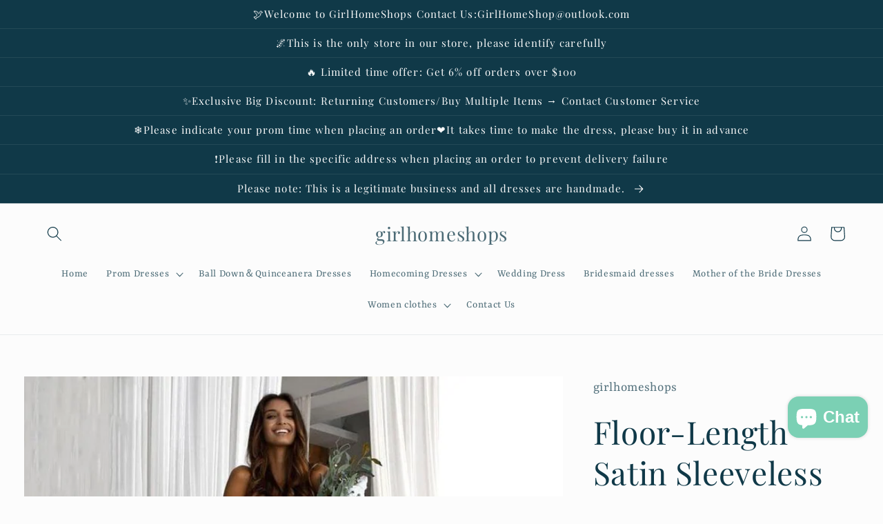

--- FILE ---
content_type: text/html; charset=utf-8
request_url: https://www.girlhomeshop.com/products/floor-length-satin-sleeveless-wedding-dress-gh2173
body_size: 40387
content:
<!doctype html>
<html class="no-js" lang="en">
  <head>
    <meta charset="utf-8">
    <meta http-equiv="X-UA-Compatible" content="IE=edge">
    <meta name="viewport" content="width=device-width,initial-scale=1">
    <meta name="theme-color" content="">
    <link rel="canonical" href="https://www.girlhomeshop.com/products/floor-length-satin-sleeveless-wedding-dress-gh2173">
    <link rel="preconnect" href="https://cdn.shopify.com" crossorigin><link rel="preconnect" href="https://fonts.shopifycdn.com" crossorigin><title>
      Floor-Length Satin Sleeveless Wedding Dress gh2173
 &ndash; girlhomeshops</title>

    
      <meta name="description" content="Details： Product :gh2173 Fabric：stain Sleeves：sleeveless Color：As Picture,Custom color Back Details: as picture shown  ">
    

    

<meta property="og:site_name" content="girlhomeshops">
<meta property="og:url" content="https://www.girlhomeshop.com/products/floor-length-satin-sleeveless-wedding-dress-gh2173">
<meta property="og:title" content="Floor-Length Satin Sleeveless Wedding Dress gh2173">
<meta property="og:type" content="product">
<meta property="og:description" content="Details： Product :gh2173 Fabric：stain Sleeves：sleeveless Color：As Picture,Custom color Back Details: as picture shown  "><meta property="og:image" content="http://www.girlhomeshop.com/cdn/shop/products/QQ_20220928100635_1f5b6b1a-afc9-457d-8ca6-da0f494880ab.png?v=1665986311">
  <meta property="og:image:secure_url" content="https://www.girlhomeshop.com/cdn/shop/products/QQ_20220928100635_1f5b6b1a-afc9-457d-8ca6-da0f494880ab.png?v=1665986311">
  <meta property="og:image:width" content="800">
  <meta property="og:image:height" content="800"><meta property="og:price:amount" content="156.39">
  <meta property="og:price:currency" content="USD"><meta name="twitter:card" content="summary_large_image">
<meta name="twitter:title" content="Floor-Length Satin Sleeveless Wedding Dress gh2173">
<meta name="twitter:description" content="Details： Product :gh2173 Fabric：stain Sleeves：sleeveless Color：As Picture,Custom color Back Details: as picture shown  ">


    <script src="//www.girlhomeshop.com/cdn/shop/t/4/assets/global.js?v=24850326154503943211659672035" defer="defer"></script>
    <script>window.performance && window.performance.mark && window.performance.mark('shopify.content_for_header.start');</script><meta id="shopify-digital-wallet" name="shopify-digital-wallet" content="/60078653619/digital_wallets/dialog">
<meta name="shopify-checkout-api-token" content="0ad5b99cda2a437c7fa8a179451812b8">
<meta id="in-context-paypal-metadata" data-shop-id="60078653619" data-venmo-supported="false" data-environment="production" data-locale="en_US" data-paypal-v4="true" data-currency="USD">
<link rel="alternate" hreflang="x-default" href="https://www.girlhomeshop.com/products/floor-length-satin-sleeveless-wedding-dress-gh2173">
<link rel="alternate" hreflang="de" href="https://www.girlhomeshop.com/de/products/floor-length-satin-sleeveless-wedding-dress-gh2173">
<link rel="alternate" hreflang="fr" href="https://www.girlhomeshop.com/fr/products/floor-length-satin-sleeveless-wedding-dress-gh2173">
<link rel="alternate" hreflang="de-DE" href="https://www.girlhomeshop.com/de-de/products/floor-length-satin-sleeveless-wedding-dress-gh2173">
<link rel="alternate" hreflang="en-GB" href="https://www.girlhomeshop.com/en-gb/products/floor-length-satin-sleeveless-wedding-dress-gh2173">
<link rel="alternate" hreflang="en-AU" href="https://www.girlhomeshop.com/en-au/products/floor-length-satin-sleeveless-wedding-dress-gh2173">
<link rel="alternate" hreflang="en-CA" href="https://www.girlhomeshop.com/en-ca/products/floor-length-satin-sleeveless-wedding-dress-gh2173">
<link rel="alternate" hreflang="fr-FR" href="https://www.girlhomeshop.com/fr-fr/products/floor-length-satin-sleeveless-wedding-dress-gh2173">
<link rel="alternate" type="application/json+oembed" href="https://www.girlhomeshop.com/products/floor-length-satin-sleeveless-wedding-dress-gh2173.oembed">
<script async="async" src="/checkouts/internal/preloads.js?locale=en-US"></script>
<script id="shopify-features" type="application/json">{"accessToken":"0ad5b99cda2a437c7fa8a179451812b8","betas":["rich-media-storefront-analytics"],"domain":"www.girlhomeshop.com","predictiveSearch":true,"shopId":60078653619,"locale":"en"}</script>
<script>var Shopify = Shopify || {};
Shopify.shop = "girlhomeshops.myshopify.com";
Shopify.locale = "en";
Shopify.currency = {"active":"USD","rate":"1.0"};
Shopify.country = "US";
Shopify.theme = {"name":"Studio","id":134427967728,"schema_name":"Studio","schema_version":"3.0.1","theme_store_id":1431,"role":"main"};
Shopify.theme.handle = "null";
Shopify.theme.style = {"id":null,"handle":null};
Shopify.cdnHost = "www.girlhomeshop.com/cdn";
Shopify.routes = Shopify.routes || {};
Shopify.routes.root = "/";</script>
<script type="module">!function(o){(o.Shopify=o.Shopify||{}).modules=!0}(window);</script>
<script>!function(o){function n(){var o=[];function n(){o.push(Array.prototype.slice.apply(arguments))}return n.q=o,n}var t=o.Shopify=o.Shopify||{};t.loadFeatures=n(),t.autoloadFeatures=n()}(window);</script>
<script id="shop-js-analytics" type="application/json">{"pageType":"product"}</script>
<script defer="defer" async type="module" src="//www.girlhomeshop.com/cdn/shopifycloud/shop-js/modules/v2/client.init-shop-cart-sync_CGREiBkR.en.esm.js"></script>
<script defer="defer" async type="module" src="//www.girlhomeshop.com/cdn/shopifycloud/shop-js/modules/v2/chunk.common_Bt2Up4BP.esm.js"></script>
<script type="module">
  await import("//www.girlhomeshop.com/cdn/shopifycloud/shop-js/modules/v2/client.init-shop-cart-sync_CGREiBkR.en.esm.js");
await import("//www.girlhomeshop.com/cdn/shopifycloud/shop-js/modules/v2/chunk.common_Bt2Up4BP.esm.js");

  window.Shopify.SignInWithShop?.initShopCartSync?.({"fedCMEnabled":true,"windoidEnabled":true});

</script>
<script>(function() {
  var isLoaded = false;
  function asyncLoad() {
    if (isLoaded) return;
    isLoaded = true;
    var urls = ["https:\/\/cdn.hextom.com\/js\/ultimatesalesboost.js?shop=girlhomeshops.myshopify.com","https:\/\/cdn2.hextom.com\/js\/smartpushmarketing.js?shop=girlhomeshops.myshopify.com","https:\/\/cdn.hextom.com\/js\/freeshippingbar.js?shop=girlhomeshops.myshopify.com"];
    for (var i = 0; i < urls.length; i++) {
      var s = document.createElement('script');
      s.type = 'text/javascript';
      s.async = true;
      s.src = urls[i];
      var x = document.getElementsByTagName('script')[0];
      x.parentNode.insertBefore(s, x);
    }
  };
  if(window.attachEvent) {
    window.attachEvent('onload', asyncLoad);
  } else {
    window.addEventListener('load', asyncLoad, false);
  }
})();</script>
<script id="__st">var __st={"a":60078653619,"offset":28800,"reqid":"6b858b74-27db-4b5f-9bab-47f0623ea8d4-1762552655","pageurl":"www.girlhomeshop.com\/products\/floor-length-satin-sleeveless-wedding-dress-gh2173","u":"fd27906041b2","p":"product","rtyp":"product","rid":8144146989296};</script>
<script>window.ShopifyPaypalV4VisibilityTracking = true;</script>
<script id="captcha-bootstrap">!function(){'use strict';const t='contact',e='account',n='new_comment',o=[[t,t],['blogs',n],['comments',n],[t,'customer']],c=[[e,'customer_login'],[e,'guest_login'],[e,'recover_customer_password'],[e,'create_customer']],r=t=>t.map((([t,e])=>`form[action*='/${t}']:not([data-nocaptcha='true']) input[name='form_type'][value='${e}']`)).join(','),a=t=>()=>t?[...document.querySelectorAll(t)].map((t=>t.form)):[];function s(){const t=[...o],e=r(t);return a(e)}const i='password',u='form_key',d=['recaptcha-v3-token','g-recaptcha-response','h-captcha-response',i],f=()=>{try{return window.sessionStorage}catch{return}},m='__shopify_v',_=t=>t.elements[u];function p(t,e,n=!1){try{const o=window.sessionStorage,c=JSON.parse(o.getItem(e)),{data:r}=function(t){const{data:e,action:n}=t;return t[m]||n?{data:e,action:n}:{data:t,action:n}}(c);for(const[e,n]of Object.entries(r))t.elements[e]&&(t.elements[e].value=n);n&&o.removeItem(e)}catch(o){console.error('form repopulation failed',{error:o})}}const l='form_type',E='cptcha';function T(t){t.dataset[E]=!0}const w=window,h=w.document,L='Shopify',v='ce_forms',y='captcha';let A=!1;((t,e)=>{const n=(g='f06e6c50-85a8-45c8-87d0-21a2b65856fe',I='https://cdn.shopify.com/shopifycloud/storefront-forms-hcaptcha/ce_storefront_forms_captcha_hcaptcha.v1.5.2.iife.js',D={infoText:'Protected by hCaptcha',privacyText:'Privacy',termsText:'Terms'},(t,e,n)=>{const o=w[L][v],c=o.bindForm;if(c)return c(t,g,e,D).then(n);var r;o.q.push([[t,g,e,D],n]),r=I,A||(h.body.append(Object.assign(h.createElement('script'),{id:'captcha-provider',async:!0,src:r})),A=!0)});var g,I,D;w[L]=w[L]||{},w[L][v]=w[L][v]||{},w[L][v].q=[],w[L][y]=w[L][y]||{},w[L][y].protect=function(t,e){n(t,void 0,e),T(t)},Object.freeze(w[L][y]),function(t,e,n,w,h,L){const[v,y,A,g]=function(t,e,n){const i=e?o:[],u=t?c:[],d=[...i,...u],f=r(d),m=r(i),_=r(d.filter((([t,e])=>n.includes(e))));return[a(f),a(m),a(_),s()]}(w,h,L),I=t=>{const e=t.target;return e instanceof HTMLFormElement?e:e&&e.form},D=t=>v().includes(t);t.addEventListener('submit',(t=>{const e=I(t);if(!e)return;const n=D(e)&&!e.dataset.hcaptchaBound&&!e.dataset.recaptchaBound,o=_(e),c=g().includes(e)&&(!o||!o.value);(n||c)&&t.preventDefault(),c&&!n&&(function(t){try{if(!f())return;!function(t){const e=f();if(!e)return;const n=_(t);if(!n)return;const o=n.value;o&&e.removeItem(o)}(t);const e=Array.from(Array(32),(()=>Math.random().toString(36)[2])).join('');!function(t,e){_(t)||t.append(Object.assign(document.createElement('input'),{type:'hidden',name:u})),t.elements[u].value=e}(t,e),function(t,e){const n=f();if(!n)return;const o=[...t.querySelectorAll(`input[type='${i}']`)].map((({name:t})=>t)),c=[...d,...o],r={};for(const[a,s]of new FormData(t).entries())c.includes(a)||(r[a]=s);n.setItem(e,JSON.stringify({[m]:1,action:t.action,data:r}))}(t,e)}catch(e){console.error('failed to persist form',e)}}(e),e.submit())}));const S=(t,e)=>{t&&!t.dataset[E]&&(n(t,e.some((e=>e===t))),T(t))};for(const o of['focusin','change'])t.addEventListener(o,(t=>{const e=I(t);D(e)&&S(e,y())}));const B=e.get('form_key'),M=e.get(l),P=B&&M;t.addEventListener('DOMContentLoaded',(()=>{const t=y();if(P)for(const e of t)e.elements[l].value===M&&p(e,B);[...new Set([...A(),...v().filter((t=>'true'===t.dataset.shopifyCaptcha))])].forEach((e=>S(e,t)))}))}(h,new URLSearchParams(w.location.search),n,t,e,['guest_login'])})(!0,!0)}();</script>
<script integrity="sha256-52AcMU7V7pcBOXWImdc/TAGTFKeNjmkeM1Pvks/DTgc=" data-source-attribution="shopify.loadfeatures" defer="defer" src="//www.girlhomeshop.com/cdn/shopifycloud/storefront/assets/storefront/load_feature-81c60534.js" crossorigin="anonymous"></script>
<script data-source-attribution="shopify.dynamic_checkout.dynamic.init">var Shopify=Shopify||{};Shopify.PaymentButton=Shopify.PaymentButton||{isStorefrontPortableWallets:!0,init:function(){window.Shopify.PaymentButton.init=function(){};var t=document.createElement("script");t.src="https://www.girlhomeshop.com/cdn/shopifycloud/portable-wallets/latest/portable-wallets.en.js",t.type="module",document.head.appendChild(t)}};
</script>
<script data-source-attribution="shopify.dynamic_checkout.buyer_consent">
  function portableWalletsHideBuyerConsent(e){var t=document.getElementById("shopify-buyer-consent"),n=document.getElementById("shopify-subscription-policy-button");t&&n&&(t.classList.add("hidden"),t.setAttribute("aria-hidden","true"),n.removeEventListener("click",e))}function portableWalletsShowBuyerConsent(e){var t=document.getElementById("shopify-buyer-consent"),n=document.getElementById("shopify-subscription-policy-button");t&&n&&(t.classList.remove("hidden"),t.removeAttribute("aria-hidden"),n.addEventListener("click",e))}window.Shopify?.PaymentButton&&(window.Shopify.PaymentButton.hideBuyerConsent=portableWalletsHideBuyerConsent,window.Shopify.PaymentButton.showBuyerConsent=portableWalletsShowBuyerConsent);
</script>
<script>
  function portableWalletsCleanup(e){e&&e.src&&console.error("Failed to load portable wallets script "+e.src);var t=document.querySelectorAll("shopify-accelerated-checkout .shopify-payment-button__skeleton, shopify-accelerated-checkout-cart .wallet-cart-button__skeleton"),e=document.getElementById("shopify-buyer-consent");for(let e=0;e<t.length;e++)t[e].remove();e&&e.remove()}function portableWalletsNotLoadedAsModule(e){e instanceof ErrorEvent&&"string"==typeof e.message&&e.message.includes("import.meta")&&"string"==typeof e.filename&&e.filename.includes("portable-wallets")&&(window.removeEventListener("error",portableWalletsNotLoadedAsModule),window.Shopify.PaymentButton.failedToLoad=e,"loading"===document.readyState?document.addEventListener("DOMContentLoaded",window.Shopify.PaymentButton.init):window.Shopify.PaymentButton.init())}window.addEventListener("error",portableWalletsNotLoadedAsModule);
</script>

<script type="module" src="https://www.girlhomeshop.com/cdn/shopifycloud/portable-wallets/latest/portable-wallets.en.js" onError="portableWalletsCleanup(this)" crossorigin="anonymous"></script>
<script nomodule>
  document.addEventListener("DOMContentLoaded", portableWalletsCleanup);
</script>

<script id='scb4127' type='text/javascript' async='' src='https://www.girlhomeshop.com/cdn/shopifycloud/privacy-banner/storefront-banner.js'></script><link id="shopify-accelerated-checkout-styles" rel="stylesheet" media="screen" href="https://www.girlhomeshop.com/cdn/shopifycloud/portable-wallets/latest/accelerated-checkout-backwards-compat.css" crossorigin="anonymous">
<style id="shopify-accelerated-checkout-cart">
        #shopify-buyer-consent {
  margin-top: 1em;
  display: inline-block;
  width: 100%;
}

#shopify-buyer-consent.hidden {
  display: none;
}

#shopify-subscription-policy-button {
  background: none;
  border: none;
  padding: 0;
  text-decoration: underline;
  font-size: inherit;
  cursor: pointer;
}

#shopify-subscription-policy-button::before {
  box-shadow: none;
}

      </style>
<script id="sections-script" data-sections="product-recommendations,header,footer" defer="defer" src="//www.girlhomeshop.com/cdn/shop/t/4/compiled_assets/scripts.js?7174"></script>
<script>window.performance && window.performance.mark && window.performance.mark('shopify.content_for_header.end');</script>


    <style data-shopify>
      @font-face {
  font-family: Rasa;
  font-weight: 400;
  font-style: normal;
  font-display: swap;
  src: url("//www.girlhomeshop.com/cdn/fonts/rasa/rasa_n4.e685d1007863dad080fcd04a439e02130207bdbf.woff2") format("woff2"),
       url("//www.girlhomeshop.com/cdn/fonts/rasa/rasa_n4.616bbf71ec8d908501ab4cd461e2db399b1e7c55.woff") format("woff");
}

      @font-face {
  font-family: Rasa;
  font-weight: 700;
  font-style: normal;
  font-display: swap;
  src: url("//www.girlhomeshop.com/cdn/fonts/rasa/rasa_n7.49966ed350a4c7398e92e222a257de7de1c71264.woff2") format("woff2"),
       url("//www.girlhomeshop.com/cdn/fonts/rasa/rasa_n7.385781672724296339e3708c9da3be5c1e7ae3d6.woff") format("woff");
}

      @font-face {
  font-family: Rasa;
  font-weight: 400;
  font-style: italic;
  font-display: swap;
  src: url("//www.girlhomeshop.com/cdn/fonts/rasa/rasa_i4.6cab8939c807b80668fcd668897bdb1109102e6c.woff2") format("woff2"),
       url("//www.girlhomeshop.com/cdn/fonts/rasa/rasa_i4.3861f12d01bd4130660034af45f9637d9dcedf9b.woff") format("woff");
}

      @font-face {
  font-family: Rasa;
  font-weight: 700;
  font-style: italic;
  font-display: swap;
  src: url("//www.girlhomeshop.com/cdn/fonts/rasa/rasa_i7.0e689a11867de7d1840c102e181b1db025b48dab.woff2") format("woff2"),
       url("//www.girlhomeshop.com/cdn/fonts/rasa/rasa_i7.035dc110eb595ce08cbe12c452db83c8d5ea0757.woff") format("woff");
}

      @font-face {
  font-family: "Playfair Display";
  font-weight: 400;
  font-style: normal;
  font-display: swap;
  src: url("//www.girlhomeshop.com/cdn/fonts/playfair_display/playfairdisplay_n4.9980f3e16959dc89137cc1369bfc3ae98af1deb9.woff2") format("woff2"),
       url("//www.girlhomeshop.com/cdn/fonts/playfair_display/playfairdisplay_n4.c562b7c8e5637886a811d2a017f9e023166064ee.woff") format("woff");
}


      :root {
        --font-body-family: Rasa, serif;
        --font-body-style: normal;
        --font-body-weight: 400;
        --font-body-weight-bold: 700;

        --font-heading-family: "Playfair Display", serif;
        --font-heading-style: normal;
        --font-heading-weight: 400;

        --font-body-scale: 1.1;
        --font-heading-scale: 1.0454545454545454;

        --color-base-text: 16, 57, 72;
        --color-shadow: 16, 57, 72;
        --color-base-background-1: 252, 252, 252;
        --color-base-background-2: 235, 236, 237;
        --color-base-solid-button-labels: 252, 252, 252;
        --color-base-outline-button-labels: 5, 44, 70;
        --color-base-accent-1: 16, 57, 72;
        --color-base-accent-2: 16, 57, 72;
        --payment-terms-background-color: #fcfcfc;

        --gradient-base-background-1: #fcfcfc;
        --gradient-base-background-2: #ebeced;
        --gradient-base-accent-1: #103948;
        --gradient-base-accent-2: #103948;

        --media-padding: px;
        --media-border-opacity: 0.05;
        --media-border-width: 0px;
        --media-radius: 0px;
        --media-shadow-opacity: 0.0;
        --media-shadow-horizontal-offset: 0px;
        --media-shadow-vertical-offset: 0px;
        --media-shadow-blur-radius: 0px;
        --media-shadow-visible: 0;

        --page-width: 150rem;
        --page-width-margin: 0rem;

        --card-image-padding: 0.0rem;
        --card-corner-radius: 0.0rem;
        --card-text-alignment: center;
        --card-border-width: 0.0rem;
        --card-border-opacity: 0.0;
        --card-shadow-opacity: 0.1;
        --card-shadow-visible: 1;
        --card-shadow-horizontal-offset: 0.0rem;
        --card-shadow-vertical-offset: 0.0rem;
        --card-shadow-blur-radius: 0.0rem;

        --badge-corner-radius: 4.0rem;

        --popup-border-width: 0px;
        --popup-border-opacity: 0.1;
        --popup-corner-radius: 0px;
        --popup-shadow-opacity: 0.1;
        --popup-shadow-horizontal-offset: 6px;
        --popup-shadow-vertical-offset: 6px;
        --popup-shadow-blur-radius: 25px;

        --drawer-border-width: 1px;
        --drawer-border-opacity: 0.1;
        --drawer-shadow-opacity: 0.0;
        --drawer-shadow-horizontal-offset: 0px;
        --drawer-shadow-vertical-offset: 0px;
        --drawer-shadow-blur-radius: 0px;

        --spacing-sections-desktop: 0px;
        --spacing-sections-mobile: 0px;

        --grid-desktop-vertical-spacing: 40px;
        --grid-desktop-horizontal-spacing: 40px;
        --grid-mobile-vertical-spacing: 20px;
        --grid-mobile-horizontal-spacing: 20px;

        --text-boxes-border-opacity: 0.0;
        --text-boxes-border-width: 0px;
        --text-boxes-radius: 0px;
        --text-boxes-shadow-opacity: 0.0;
        --text-boxes-shadow-visible: 0;
        --text-boxes-shadow-horizontal-offset: 0px;
        --text-boxes-shadow-vertical-offset: 0px;
        --text-boxes-shadow-blur-radius: 0px;

        --buttons-radius: 40px;
        --buttons-radius-outset: 41px;
        --buttons-border-width: 1px;
        --buttons-border-opacity: 1.0;
        --buttons-shadow-opacity: 0.1;
        --buttons-shadow-visible: 1;
        --buttons-shadow-horizontal-offset: 2px;
        --buttons-shadow-vertical-offset: 2px;
        --buttons-shadow-blur-radius: 5px;
        --buttons-border-offset: 0.3px;

        --inputs-radius: 2px;
        --inputs-border-width: 1px;
        --inputs-border-opacity: 0.15;
        --inputs-shadow-opacity: 0.05;
        --inputs-shadow-horizontal-offset: 2px;
        --inputs-margin-offset: 2px;
        --inputs-shadow-vertical-offset: 2px;
        --inputs-shadow-blur-radius: 5px;
        --inputs-radius-outset: 3px;

        --variant-pills-radius: 40px;
        --variant-pills-border-width: 1px;
        --variant-pills-border-opacity: 0.55;
        --variant-pills-shadow-opacity: 0.0;
        --variant-pills-shadow-horizontal-offset: 0px;
        --variant-pills-shadow-vertical-offset: 0px;
        --variant-pills-shadow-blur-radius: 0px;
      }

      *,
      *::before,
      *::after {
        box-sizing: inherit;
      }

      html {
        box-sizing: border-box;
        font-size: calc(var(--font-body-scale) * 62.5%);
        height: 100%;
      }

      body {
        display: grid;
        grid-template-rows: auto auto 1fr auto;
        grid-template-columns: 100%;
        min-height: 100%;
        margin: 0;
        font-size: 1.5rem;
        letter-spacing: 0.06rem;
        line-height: calc(1 + 0.8 / var(--font-body-scale));
        font-family: var(--font-body-family);
        font-style: var(--font-body-style);
        font-weight: var(--font-body-weight);
      }

      @media screen and (min-width: 750px) {
        body {
          font-size: 1.6rem;
        }
      }
    </style>

    <link href="//www.girlhomeshop.com/cdn/shop/t/4/assets/base.css?v=19666067365360246481659672036" rel="stylesheet" type="text/css" media="all" />
<link rel="preload" as="font" href="//www.girlhomeshop.com/cdn/fonts/rasa/rasa_n4.e685d1007863dad080fcd04a439e02130207bdbf.woff2" type="font/woff2" crossorigin><link rel="preload" as="font" href="//www.girlhomeshop.com/cdn/fonts/playfair_display/playfairdisplay_n4.9980f3e16959dc89137cc1369bfc3ae98af1deb9.woff2" type="font/woff2" crossorigin><link rel="stylesheet" href="//www.girlhomeshop.com/cdn/shop/t/4/assets/component-predictive-search.css?v=165644661289088488651659672034" media="print" onload="this.media='all'"><script>document.documentElement.className = document.documentElement.className.replace('no-js', 'js');
    if (Shopify.designMode) {
      document.documentElement.classList.add('shopify-design-mode');
    }
    </script>
  <!-- BEGIN app block: shopify://apps/judge-me-reviews/blocks/judgeme_core/61ccd3b1-a9f2-4160-9fe9-4fec8413e5d8 --><!-- Start of Judge.me Core -->




<link rel="dns-prefetch" href="https://cdnwidget.judge.me">
<link rel="dns-prefetch" href="https://cdn.judge.me">
<link rel="dns-prefetch" href="https://cdn1.judge.me">
<link rel="dns-prefetch" href="https://api.judge.me">

<script data-cfasync='false' class='jdgm-settings-script'>window.jdgmSettings={"pagination":5,"disable_web_reviews":false,"badge_no_review_text":"No reviews","badge_n_reviews_text":"{{ n }} review/reviews","hide_badge_preview_if_no_reviews":true,"badge_hide_text":false,"enforce_center_preview_badge":false,"widget_title":"Customer Reviews","widget_open_form_text":"Write a review","widget_close_form_text":"Cancel review","widget_refresh_page_text":"Refresh page","widget_summary_text":"Based on {{ number_of_reviews }} review/reviews","widget_no_review_text":"Be the first to write a review","widget_name_field_text":"Name","widget_verified_name_field_text":"Verified Name (public)","widget_name_placeholder_text":"Enter your name (public)","widget_required_field_error_text":"This field is required.","widget_email_field_text":"Email","widget_verified_email_field_text":"Verified Email (private, can not be edited)","widget_email_placeholder_text":"Enter your email (private)","widget_email_field_error_text":"Please enter a valid email address.","widget_rating_field_text":"Rating","widget_review_title_field_text":"Review Title","widget_review_title_placeholder_text":"Give your review a title","widget_review_body_field_text":"Review","widget_review_body_placeholder_text":"Write your comments here","widget_pictures_field_text":"Picture/Video (optional)","widget_submit_review_text":"Submit Review","widget_submit_verified_review_text":"Submit Verified Review","widget_submit_success_msg_with_auto_publish":"Thank you! Please refresh the page in a few moments to see your review. You can remove or edit your review by logging into \u003ca href='https://judge.me/login' target='_blank' rel='nofollow noopener'\u003eJudge.me\u003c/a\u003e","widget_submit_success_msg_no_auto_publish":"Thank you! Your review will be published as soon as it is approved by the shop admin. You can remove or edit your review by logging into \u003ca href='https://judge.me/login' target='_blank' rel='nofollow noopener'\u003eJudge.me\u003c/a\u003e","widget_show_default_reviews_out_of_total_text":"Showing {{ n_reviews_shown }} out of {{ n_reviews }} reviews.","widget_show_all_link_text":"Show all","widget_show_less_link_text":"Show less","widget_author_said_text":"{{ reviewer_name }} said:","widget_days_text":"{{ n }} days ago","widget_weeks_text":"{{ n }} week/weeks ago","widget_months_text":"{{ n }} month/months ago","widget_years_text":"{{ n }} year/years ago","widget_yesterday_text":"Yesterday","widget_today_text":"Today","widget_replied_text":"\u003e\u003e {{ shop_name }} replied:","widget_read_more_text":"Read more","widget_rating_filter_see_all_text":"See all reviews","widget_sorting_most_recent_text":"Most Recent","widget_sorting_highest_rating_text":"Highest Rating","widget_sorting_lowest_rating_text":"Lowest Rating","widget_sorting_with_pictures_text":"Only Pictures","widget_sorting_most_helpful_text":"Most Helpful","widget_open_question_form_text":"Ask a question","widget_reviews_subtab_text":"Reviews","widget_questions_subtab_text":"Questions","widget_question_label_text":"Question","widget_answer_label_text":"Answer","widget_question_placeholder_text":"Write your question here","widget_submit_question_text":"Submit Question","widget_question_submit_success_text":"Thank you for your question! We will notify you once it gets answered.","verified_badge_text":"Verified","verified_badge_placement":"left-of-reviewer-name","widget_hide_border":false,"widget_social_share":false,"all_reviews_include_out_of_store_products":true,"all_reviews_out_of_store_text":"(out of store)","all_reviews_product_name_prefix_text":"about","enable_review_pictures":true,"widget_product_reviews_subtab_text":"Product Reviews","widget_shop_reviews_subtab_text":"Shop Reviews","widget_write_a_store_review_text":"Write a Store Review","widget_other_languages_heading":"Reviews in Other Languages","widget_sorting_pictures_first_text":"Pictures First","floating_tab_button_name":"★ Reviews","floating_tab_title":"Let customers speak for us","floating_tab_url":"","floating_tab_url_enabled":false,"all_reviews_text_badge_text":"Customers rate us {{ shop.metafields.judgeme.all_reviews_rating | round: 1 }}/5 based on {{ shop.metafields.judgeme.all_reviews_count }} reviews.","all_reviews_text_badge_text_branded_style":"{{ shop.metafields.judgeme.all_reviews_rating | round: 1 }} out of 5 stars based on {{ shop.metafields.judgeme.all_reviews_count }} reviews","all_reviews_text_badge_url":"","featured_carousel_title":"Let customers speak for us","featured_carousel_count_text":"from {{ n }} reviews","featured_carousel_add_link_to_all_reviews_page":true,"featured_carousel_url":"","verified_count_badge_url":"","picture_reminder_submit_button":"Upload Pictures","enable_review_videos":true,"widget_sorting_videos_first_text":"Videos First","widget_review_pending_text":"Pending","remove_microdata_snippet":true,"preview_badge_no_question_text":"No questions","preview_badge_n_question_text":"{{ number_of_questions }} question/questions","widget_search_bar_placeholder":"Search reviews","widget_sorting_verified_only_text":"Verified only","featured_carousel_show_product":true,"featured_carousel_more_reviews_button_text":"Read more reviews","featured_carousel_view_product_button_text":"View product","all_reviews_page_load_more_text":"Load More Reviews","widget_public_name_text":"displayed publicly like","default_reviewer_name_has_non_latin":true,"widget_reviewer_anonymous":"Anonymous","medals_widget_title":"Judge.me Review Medals","widget_invalid_yt_video_url_error_text":"Not a YouTube video URL","widget_max_length_field_error_text":"Please enter no more than {0} characters.","widget_verified_by_shop_text":"Verified by Shop","widget_load_with_code_splitting":true,"widget_ugc_title":"Made by us, Shared by you","widget_ugc_subtitle":"Tag us to see your picture featured in our page","widget_ugc_primary_button_text":"Buy Now","widget_ugc_secondary_button_text":"Load More","widget_ugc_reviews_button_text":"View Reviews","widget_rating_metafield_value_type":true,"widget_summary_average_rating_text":"{{ average_rating }} out of 5","widget_media_grid_title":"Customer photos \u0026 videos","widget_media_grid_see_more_text":"See more","widget_verified_by_judgeme_text":"Verified by Judge.me","widget_verified_by_judgeme_text_in_store_medals":"Verified by Judge.me","widget_media_field_exceed_quantity_message":"Sorry, we can only accept {{ max_media }} for one review.","widget_media_field_exceed_limit_message":"{{ file_name }} is too large, please select a {{ media_type }} less than {{ size_limit }}MB.","widget_review_submitted_text":"Review Submitted!","widget_question_submitted_text":"Question Submitted!","widget_close_form_text_question":"Cancel","widget_write_your_answer_here_text":"Write your answer here","widget_enabled_branded_link":true,"widget_show_collected_by_judgeme":false,"widget_collected_by_judgeme_text":"collected by Judge.me","widget_load_more_text":"Load More","widget_full_review_text":"Full Review","widget_read_more_reviews_text":"Read More Reviews","widget_read_questions_text":"Read Questions","widget_questions_and_answers_text":"Questions \u0026 Answers","widget_verified_by_text":"Verified by","widget_number_of_reviews_text":"{{ number_of_reviews }} reviews","widget_back_button_text":"Back","widget_next_button_text":"Next","widget_custom_forms_filter_button":"Filters","custom_forms_style":"vertical","how_reviews_are_collected":"How reviews are collected?","widget_gdpr_statement":"How we use your data: We’ll only contact you about the review you left, and only if necessary. By submitting your review, you agree to Judge.me’s \u003ca href='https://judge.me/terms' target='_blank' rel='nofollow noopener'\u003eterms\u003c/a\u003e, \u003ca href='https://judge.me/privacy' target='_blank' rel='nofollow noopener'\u003eprivacy\u003c/a\u003e and \u003ca href='https://judge.me/content-policy' target='_blank' rel='nofollow noopener'\u003econtent\u003c/a\u003e policies.","review_snippet_widget_round_border_style":true,"review_snippet_widget_card_color":"#FFFFFF","review_snippet_widget_slider_arrows_background_color":"#FFFFFF","review_snippet_widget_slider_arrows_color":"#000000","review_snippet_widget_star_color":"#339999","preview_badge_collection_page_install_preference":true,"preview_badge_product_page_install_preference":true,"review_widget_best_location":true,"platform":"shopify","branding_url":"https://app.judge.me/reviews","branding_text":"Powered by Judge.me","locale":"en","reply_name":"girlhomeshops","widget_version":"2.1","footer":true,"autopublish":true,"review_dates":true,"enable_custom_form":false,"enable_multi_locales_translations":true,"can_be_branded":false,"reply_name_text":"girlhomeshops"};</script> <style class='jdgm-settings-style'>.jdgm-xx{left:0}.jdgm-prev-badge[data-average-rating='0.00']{display:none !important}.jdgm-author-all-initials{display:none !important}.jdgm-author-last-initial{display:none !important}.jdgm-rev-widg__title{visibility:hidden}.jdgm-rev-widg__summary-text{visibility:hidden}.jdgm-prev-badge__text{visibility:hidden}.jdgm-rev__replier:before{content:'girlhomeshops'}.jdgm-rev__prod-link-prefix:before{content:'about'}.jdgm-rev__out-of-store-text:before{content:'(out of store)'}@media only screen and (min-width: 768px){.jdgm-rev__pics .jdgm-rev_all-rev-page-picture-separator,.jdgm-rev__pics .jdgm-rev__product-picture{display:none}}@media only screen and (max-width: 768px){.jdgm-rev__pics .jdgm-rev_all-rev-page-picture-separator,.jdgm-rev__pics .jdgm-rev__product-picture{display:none}}.jdgm-preview-badge[data-template="index"]{display:none !important}.jdgm-verified-count-badget[data-from-snippet="true"]{display:none !important}.jdgm-carousel-wrapper[data-from-snippet="true"]{display:none !important}.jdgm-all-reviews-text[data-from-snippet="true"]{display:none !important}.jdgm-medals-section[data-from-snippet="true"]{display:none !important}.jdgm-ugc-media-wrapper[data-from-snippet="true"]{display:none !important}
</style> <style class='jdgm-settings-style'></style>

  
  
  
  <style class='jdgm-miracle-styles'>
  @-webkit-keyframes jdgm-spin{0%{-webkit-transform:rotate(0deg);-ms-transform:rotate(0deg);transform:rotate(0deg)}100%{-webkit-transform:rotate(359deg);-ms-transform:rotate(359deg);transform:rotate(359deg)}}@keyframes jdgm-spin{0%{-webkit-transform:rotate(0deg);-ms-transform:rotate(0deg);transform:rotate(0deg)}100%{-webkit-transform:rotate(359deg);-ms-transform:rotate(359deg);transform:rotate(359deg)}}@font-face{font-family:'JudgemeStar';src:url("[data-uri]") format("woff");font-weight:normal;font-style:normal}.jdgm-star{font-family:'JudgemeStar';display:inline !important;text-decoration:none !important;padding:0 4px 0 0 !important;margin:0 !important;font-weight:bold;opacity:1;-webkit-font-smoothing:antialiased;-moz-osx-font-smoothing:grayscale}.jdgm-star:hover{opacity:1}.jdgm-star:last-of-type{padding:0 !important}.jdgm-star.jdgm--on:before{content:"\e000"}.jdgm-star.jdgm--off:before{content:"\e001"}.jdgm-star.jdgm--half:before{content:"\e002"}.jdgm-widget *{margin:0;line-height:1.4;-webkit-box-sizing:border-box;-moz-box-sizing:border-box;box-sizing:border-box;-webkit-overflow-scrolling:touch}.jdgm-hidden{display:none !important;visibility:hidden !important}.jdgm-temp-hidden{display:none}.jdgm-spinner{width:40px;height:40px;margin:auto;border-radius:50%;border-top:2px solid #eee;border-right:2px solid #eee;border-bottom:2px solid #eee;border-left:2px solid #ccc;-webkit-animation:jdgm-spin 0.8s infinite linear;animation:jdgm-spin 0.8s infinite linear}.jdgm-prev-badge{display:block !important}

</style>


  
  
   


<script data-cfasync='false' class='jdgm-script'>
!function(e){window.jdgm=window.jdgm||{},jdgm.CDN_HOST="https://cdnwidget.judge.me/",jdgm.API_HOST="https://api.judge.me/",jdgm.CDN_BASE_URL="https://cdn.shopify.com/extensions/019a5eb5-0dc5-7e74-86f0-08347215dbed/judgeme-extensions-193/assets/",
jdgm.docReady=function(d){(e.attachEvent?"complete"===e.readyState:"loading"!==e.readyState)?
setTimeout(d,0):e.addEventListener("DOMContentLoaded",d)},jdgm.loadCSS=function(d,t,o,a){
!o&&jdgm.loadCSS.requestedUrls.indexOf(d)>=0||(jdgm.loadCSS.requestedUrls.push(d),
(a=e.createElement("link")).rel="stylesheet",a.class="jdgm-stylesheet",a.media="nope!",
a.href=d,a.onload=function(){this.media="all",t&&setTimeout(t)},e.body.appendChild(a))},
jdgm.loadCSS.requestedUrls=[],jdgm.loadJS=function(e,d){var t=new XMLHttpRequest;
t.onreadystatechange=function(){4===t.readyState&&(Function(t.response)(),d&&d(t.response))},
t.open("GET",e),t.send()},jdgm.docReady((function(){(window.jdgmLoadCSS||e.querySelectorAll(
".jdgm-widget, .jdgm-all-reviews-page").length>0)&&(jdgmSettings.widget_load_with_code_splitting?
parseFloat(jdgmSettings.widget_version)>=3?jdgm.loadCSS(jdgm.CDN_HOST+"widget_v3/base.css"):
jdgm.loadCSS(jdgm.CDN_HOST+"widget/base.css"):jdgm.loadCSS(jdgm.CDN_HOST+"shopify_v2.css"),
jdgm.loadJS(jdgm.CDN_HOST+"loader.js"))}))}(document);
</script>
<noscript><link rel="stylesheet" type="text/css" media="all" href="https://cdnwidget.judge.me/shopify_v2.css"></noscript>

<!-- BEGIN app snippet: theme_fix_tags --><script>
  (function() {
    var jdgmThemeFixes = null;
    if (!jdgmThemeFixes) return;
    var thisThemeFix = jdgmThemeFixes[Shopify.theme.id];
    if (!thisThemeFix) return;

    if (thisThemeFix.html) {
      document.addEventListener("DOMContentLoaded", function() {
        var htmlDiv = document.createElement('div');
        htmlDiv.classList.add('jdgm-theme-fix-html');
        htmlDiv.innerHTML = thisThemeFix.html;
        document.body.append(htmlDiv);
      });
    };

    if (thisThemeFix.css) {
      var styleTag = document.createElement('style');
      styleTag.classList.add('jdgm-theme-fix-style');
      styleTag.innerHTML = thisThemeFix.css;
      document.head.append(styleTag);
    };

    if (thisThemeFix.js) {
      var scriptTag = document.createElement('script');
      scriptTag.classList.add('jdgm-theme-fix-script');
      scriptTag.innerHTML = thisThemeFix.js;
      document.head.append(scriptTag);
    };
  })();
</script>
<!-- END app snippet -->
<!-- End of Judge.me Core -->



<!-- END app block --><script src="https://cdn.shopify.com/extensions/c03abd7c-e601-4714-b5d1-e578ed8d6551/fordeer-sales-popup-235/assets/fordeer-asset-loader.min.js" type="text/javascript" defer="defer"></script>
<link href="https://cdn.shopify.com/extensions/c03abd7c-e601-4714-b5d1-e578ed8d6551/fordeer-sales-popup-235/assets/style.css" rel="stylesheet" type="text/css" media="all">
<script src="https://cdn.shopify.com/extensions/019a55c5-2021-7164-912d-ceef847cbc20/tms-prod-134/assets/tms-translator.min.js" type="text/javascript" defer="defer"></script>
<script src="https://cdn.shopify.com/extensions/7bc9bb47-adfa-4267-963e-cadee5096caf/inbox-1252/assets/inbox-chat-loader.js" type="text/javascript" defer="defer"></script>
<script src="https://cdn.shopify.com/extensions/019a5eb5-0dc5-7e74-86f0-08347215dbed/judgeme-extensions-193/assets/loader.js" type="text/javascript" defer="defer"></script>
<link href="https://monorail-edge.shopifysvc.com" rel="dns-prefetch">
<script>(function(){if ("sendBeacon" in navigator && "performance" in window) {try {var session_token_from_headers = performance.getEntriesByType('navigation')[0].serverTiming.find(x => x.name == '_s').description;} catch {var session_token_from_headers = undefined;}var session_cookie_matches = document.cookie.match(/_shopify_s=([^;]*)/);var session_token_from_cookie = session_cookie_matches && session_cookie_matches.length === 2 ? session_cookie_matches[1] : "";var session_token = session_token_from_headers || session_token_from_cookie || "";function handle_abandonment_event(e) {var entries = performance.getEntries().filter(function(entry) {return /monorail-edge.shopifysvc.com/.test(entry.name);});if (!window.abandonment_tracked && entries.length === 0) {window.abandonment_tracked = true;var currentMs = Date.now();var navigation_start = performance.timing.navigationStart;var payload = {shop_id: 60078653619,url: window.location.href,navigation_start,duration: currentMs - navigation_start,session_token,page_type: "product"};window.navigator.sendBeacon("https://monorail-edge.shopifysvc.com/v1/produce", JSON.stringify({schema_id: "online_store_buyer_site_abandonment/1.1",payload: payload,metadata: {event_created_at_ms: currentMs,event_sent_at_ms: currentMs}}));}}window.addEventListener('pagehide', handle_abandonment_event);}}());</script>
<script id="web-pixels-manager-setup">(function e(e,d,r,n,o){if(void 0===o&&(o={}),!Boolean(null===(a=null===(i=window.Shopify)||void 0===i?void 0:i.analytics)||void 0===a?void 0:a.replayQueue)){var i,a;window.Shopify=window.Shopify||{};var t=window.Shopify;t.analytics=t.analytics||{};var s=t.analytics;s.replayQueue=[],s.publish=function(e,d,r){return s.replayQueue.push([e,d,r]),!0};try{self.performance.mark("wpm:start")}catch(e){}var l=function(){var e={modern:/Edge?\/(1{2}[4-9]|1[2-9]\d|[2-9]\d{2}|\d{4,})\.\d+(\.\d+|)|Firefox\/(1{2}[4-9]|1[2-9]\d|[2-9]\d{2}|\d{4,})\.\d+(\.\d+|)|Chrom(ium|e)\/(9{2}|\d{3,})\.\d+(\.\d+|)|(Maci|X1{2}).+ Version\/(15\.\d+|(1[6-9]|[2-9]\d|\d{3,})\.\d+)([,.]\d+|)( \(\w+\)|)( Mobile\/\w+|) Safari\/|Chrome.+OPR\/(9{2}|\d{3,})\.\d+\.\d+|(CPU[ +]OS|iPhone[ +]OS|CPU[ +]iPhone|CPU IPhone OS|CPU iPad OS)[ +]+(15[._]\d+|(1[6-9]|[2-9]\d|\d{3,})[._]\d+)([._]\d+|)|Android:?[ /-](13[3-9]|1[4-9]\d|[2-9]\d{2}|\d{4,})(\.\d+|)(\.\d+|)|Android.+Firefox\/(13[5-9]|1[4-9]\d|[2-9]\d{2}|\d{4,})\.\d+(\.\d+|)|Android.+Chrom(ium|e)\/(13[3-9]|1[4-9]\d|[2-9]\d{2}|\d{4,})\.\d+(\.\d+|)|SamsungBrowser\/([2-9]\d|\d{3,})\.\d+/,legacy:/Edge?\/(1[6-9]|[2-9]\d|\d{3,})\.\d+(\.\d+|)|Firefox\/(5[4-9]|[6-9]\d|\d{3,})\.\d+(\.\d+|)|Chrom(ium|e)\/(5[1-9]|[6-9]\d|\d{3,})\.\d+(\.\d+|)([\d.]+$|.*Safari\/(?![\d.]+ Edge\/[\d.]+$))|(Maci|X1{2}).+ Version\/(10\.\d+|(1[1-9]|[2-9]\d|\d{3,})\.\d+)([,.]\d+|)( \(\w+\)|)( Mobile\/\w+|) Safari\/|Chrome.+OPR\/(3[89]|[4-9]\d|\d{3,})\.\d+\.\d+|(CPU[ +]OS|iPhone[ +]OS|CPU[ +]iPhone|CPU IPhone OS|CPU iPad OS)[ +]+(10[._]\d+|(1[1-9]|[2-9]\d|\d{3,})[._]\d+)([._]\d+|)|Android:?[ /-](13[3-9]|1[4-9]\d|[2-9]\d{2}|\d{4,})(\.\d+|)(\.\d+|)|Mobile Safari.+OPR\/([89]\d|\d{3,})\.\d+\.\d+|Android.+Firefox\/(13[5-9]|1[4-9]\d|[2-9]\d{2}|\d{4,})\.\d+(\.\d+|)|Android.+Chrom(ium|e)\/(13[3-9]|1[4-9]\d|[2-9]\d{2}|\d{4,})\.\d+(\.\d+|)|Android.+(UC? ?Browser|UCWEB|U3)[ /]?(15\.([5-9]|\d{2,})|(1[6-9]|[2-9]\d|\d{3,})\.\d+)\.\d+|SamsungBrowser\/(5\.\d+|([6-9]|\d{2,})\.\d+)|Android.+MQ{2}Browser\/(14(\.(9|\d{2,})|)|(1[5-9]|[2-9]\d|\d{3,})(\.\d+|))(\.\d+|)|K[Aa][Ii]OS\/(3\.\d+|([4-9]|\d{2,})\.\d+)(\.\d+|)/},d=e.modern,r=e.legacy,n=navigator.userAgent;return n.match(d)?"modern":n.match(r)?"legacy":"unknown"}(),u="modern"===l?"modern":"legacy",c=(null!=n?n:{modern:"",legacy:""})[u],f=function(e){return[e.baseUrl,"/wpm","/b",e.hashVersion,"modern"===e.buildTarget?"m":"l",".js"].join("")}({baseUrl:d,hashVersion:r,buildTarget:u}),m=function(e){var d=e.version,r=e.bundleTarget,n=e.surface,o=e.pageUrl,i=e.monorailEndpoint;return{emit:function(e){var a=e.status,t=e.errorMsg,s=(new Date).getTime(),l=JSON.stringify({metadata:{event_sent_at_ms:s},events:[{schema_id:"web_pixels_manager_load/3.1",payload:{version:d,bundle_target:r,page_url:o,status:a,surface:n,error_msg:t},metadata:{event_created_at_ms:s}}]});if(!i)return console&&console.warn&&console.warn("[Web Pixels Manager] No Monorail endpoint provided, skipping logging."),!1;try{return self.navigator.sendBeacon.bind(self.navigator)(i,l)}catch(e){}var u=new XMLHttpRequest;try{return u.open("POST",i,!0),u.setRequestHeader("Content-Type","text/plain"),u.send(l),!0}catch(e){return console&&console.warn&&console.warn("[Web Pixels Manager] Got an unhandled error while logging to Monorail."),!1}}}}({version:r,bundleTarget:l,surface:e.surface,pageUrl:self.location.href,monorailEndpoint:e.monorailEndpoint});try{o.browserTarget=l,function(e){var d=e.src,r=e.async,n=void 0===r||r,o=e.onload,i=e.onerror,a=e.sri,t=e.scriptDataAttributes,s=void 0===t?{}:t,l=document.createElement("script"),u=document.querySelector("head"),c=document.querySelector("body");if(l.async=n,l.src=d,a&&(l.integrity=a,l.crossOrigin="anonymous"),s)for(var f in s)if(Object.prototype.hasOwnProperty.call(s,f))try{l.dataset[f]=s[f]}catch(e){}if(o&&l.addEventListener("load",o),i&&l.addEventListener("error",i),u)u.appendChild(l);else{if(!c)throw new Error("Did not find a head or body element to append the script");c.appendChild(l)}}({src:f,async:!0,onload:function(){if(!function(){var e,d;return Boolean(null===(d=null===(e=window.Shopify)||void 0===e?void 0:e.analytics)||void 0===d?void 0:d.initialized)}()){var d=window.webPixelsManager.init(e)||void 0;if(d){var r=window.Shopify.analytics;r.replayQueue.forEach((function(e){var r=e[0],n=e[1],o=e[2];d.publishCustomEvent(r,n,o)})),r.replayQueue=[],r.publish=d.publishCustomEvent,r.visitor=d.visitor,r.initialized=!0}}},onerror:function(){return m.emit({status:"failed",errorMsg:"".concat(f," has failed to load")})},sri:function(e){var d=/^sha384-[A-Za-z0-9+/=]+$/;return"string"==typeof e&&d.test(e)}(c)?c:"",scriptDataAttributes:o}),m.emit({status:"loading"})}catch(e){m.emit({status:"failed",errorMsg:(null==e?void 0:e.message)||"Unknown error"})}}})({shopId: 60078653619,storefrontBaseUrl: "https://www.girlhomeshop.com",extensionsBaseUrl: "https://extensions.shopifycdn.com/cdn/shopifycloud/web-pixels-manager",monorailEndpoint: "https://monorail-edge.shopifysvc.com/unstable/produce_batch",surface: "storefront-renderer",enabledBetaFlags: ["2dca8a86"],webPixelsConfigList: [{"id":"1065320688","configuration":"{\"webPixelName\":\"Judge.me\"}","eventPayloadVersion":"v1","runtimeContext":"STRICT","scriptVersion":"34ad157958823915625854214640f0bf","type":"APP","apiClientId":683015,"privacyPurposes":["ANALYTICS"],"dataSharingAdjustments":{"protectedCustomerApprovalScopes":["read_customer_email","read_customer_name","read_customer_personal_data","read_customer_phone"]}},{"id":"85786864","configuration":"{\"tagID\":\"2614310694909\"}","eventPayloadVersion":"v1","runtimeContext":"STRICT","scriptVersion":"18031546ee651571ed29edbe71a3550b","type":"APP","apiClientId":3009811,"privacyPurposes":["ANALYTICS","MARKETING","SALE_OF_DATA"],"dataSharingAdjustments":{"protectedCustomerApprovalScopes":["read_customer_address","read_customer_email","read_customer_name","read_customer_personal_data","read_customer_phone"]}},{"id":"shopify-app-pixel","configuration":"{}","eventPayloadVersion":"v1","runtimeContext":"STRICT","scriptVersion":"0450","apiClientId":"shopify-pixel","type":"APP","privacyPurposes":["ANALYTICS","MARKETING"]},{"id":"shopify-custom-pixel","eventPayloadVersion":"v1","runtimeContext":"LAX","scriptVersion":"0450","apiClientId":"shopify-pixel","type":"CUSTOM","privacyPurposes":["ANALYTICS","MARKETING"]}],isMerchantRequest: false,initData: {"shop":{"name":"girlhomeshops","paymentSettings":{"currencyCode":"USD"},"myshopifyDomain":"girlhomeshops.myshopify.com","countryCode":"GB","storefrontUrl":"https:\/\/www.girlhomeshop.com"},"customer":null,"cart":null,"checkout":null,"productVariants":[{"price":{"amount":156.39,"currencyCode":"USD"},"product":{"title":"Floor-Length Satin Sleeveless Wedding Dress  gh2173","vendor":"girlhomeshops","id":"8144146989296","untranslatedTitle":"Floor-Length Satin Sleeveless Wedding Dress  gh2173","url":"\/products\/floor-length-satin-sleeveless-wedding-dress-gh2173","type":"dresses"},"id":"43570702876912","image":{"src":"\/\/www.girlhomeshop.com\/cdn\/shop\/products\/QQ_20220928100635_1f5b6b1a-afc9-457d-8ca6-da0f494880ab.png?v=1665986311"},"sku":null,"title":"Custom Color ( Special instructions for seller ) \/ US 2","untranslatedTitle":"Custom Color ( Special instructions for seller ) \/ US 2"},{"price":{"amount":156.39,"currencyCode":"USD"},"product":{"title":"Floor-Length Satin Sleeveless Wedding Dress  gh2173","vendor":"girlhomeshops","id":"8144146989296","untranslatedTitle":"Floor-Length Satin Sleeveless Wedding Dress  gh2173","url":"\/products\/floor-length-satin-sleeveless-wedding-dress-gh2173","type":"dresses"},"id":"43570702909680","image":{"src":"\/\/www.girlhomeshop.com\/cdn\/shop\/products\/QQ_20220928100635_1f5b6b1a-afc9-457d-8ca6-da0f494880ab.png?v=1665986311"},"sku":null,"title":"Custom Color ( Special instructions for seller ) \/ US 4","untranslatedTitle":"Custom Color ( Special instructions for seller ) \/ US 4"},{"price":{"amount":156.39,"currencyCode":"USD"},"product":{"title":"Floor-Length Satin Sleeveless Wedding Dress  gh2173","vendor":"girlhomeshops","id":"8144146989296","untranslatedTitle":"Floor-Length Satin Sleeveless Wedding Dress  gh2173","url":"\/products\/floor-length-satin-sleeveless-wedding-dress-gh2173","type":"dresses"},"id":"43570702942448","image":{"src":"\/\/www.girlhomeshop.com\/cdn\/shop\/products\/QQ_20220928100635_1f5b6b1a-afc9-457d-8ca6-da0f494880ab.png?v=1665986311"},"sku":null,"title":"Custom Color ( Special instructions for seller ) \/ US 6","untranslatedTitle":"Custom Color ( Special instructions for seller ) \/ US 6"},{"price":{"amount":156.39,"currencyCode":"USD"},"product":{"title":"Floor-Length Satin Sleeveless Wedding Dress  gh2173","vendor":"girlhomeshops","id":"8144146989296","untranslatedTitle":"Floor-Length Satin Sleeveless Wedding Dress  gh2173","url":"\/products\/floor-length-satin-sleeveless-wedding-dress-gh2173","type":"dresses"},"id":"43570702975216","image":{"src":"\/\/www.girlhomeshop.com\/cdn\/shop\/products\/QQ_20220928100635_1f5b6b1a-afc9-457d-8ca6-da0f494880ab.png?v=1665986311"},"sku":null,"title":"Custom Color ( Special instructions for seller ) \/ US 8","untranslatedTitle":"Custom Color ( Special instructions for seller ) \/ US 8"},{"price":{"amount":156.39,"currencyCode":"USD"},"product":{"title":"Floor-Length Satin Sleeveless Wedding Dress  gh2173","vendor":"girlhomeshops","id":"8144146989296","untranslatedTitle":"Floor-Length Satin Sleeveless Wedding Dress  gh2173","url":"\/products\/floor-length-satin-sleeveless-wedding-dress-gh2173","type":"dresses"},"id":"43570703007984","image":{"src":"\/\/www.girlhomeshop.com\/cdn\/shop\/products\/QQ_20220928100635_1f5b6b1a-afc9-457d-8ca6-da0f494880ab.png?v=1665986311"},"sku":null,"title":"Custom Color ( Special instructions for seller ) \/ US 10","untranslatedTitle":"Custom Color ( Special instructions for seller ) \/ US 10"},{"price":{"amount":156.39,"currencyCode":"USD"},"product":{"title":"Floor-Length Satin Sleeveless Wedding Dress  gh2173","vendor":"girlhomeshops","id":"8144146989296","untranslatedTitle":"Floor-Length Satin Sleeveless Wedding Dress  gh2173","url":"\/products\/floor-length-satin-sleeveless-wedding-dress-gh2173","type":"dresses"},"id":"43570703040752","image":{"src":"\/\/www.girlhomeshop.com\/cdn\/shop\/products\/QQ_20220928100635_1f5b6b1a-afc9-457d-8ca6-da0f494880ab.png?v=1665986311"},"sku":null,"title":"Custom Color ( Special instructions for seller ) \/ US 12","untranslatedTitle":"Custom Color ( Special instructions for seller ) \/ US 12"},{"price":{"amount":156.39,"currencyCode":"USD"},"product":{"title":"Floor-Length Satin Sleeveless Wedding Dress  gh2173","vendor":"girlhomeshops","id":"8144146989296","untranslatedTitle":"Floor-Length Satin Sleeveless Wedding Dress  gh2173","url":"\/products\/floor-length-satin-sleeveless-wedding-dress-gh2173","type":"dresses"},"id":"43570703073520","image":{"src":"\/\/www.girlhomeshop.com\/cdn\/shop\/products\/QQ_20220928100635_1f5b6b1a-afc9-457d-8ca6-da0f494880ab.png?v=1665986311"},"sku":null,"title":"Custom Color ( Special instructions for seller ) \/ US 14","untranslatedTitle":"Custom Color ( Special instructions for seller ) \/ US 14"},{"price":{"amount":156.39,"currencyCode":"USD"},"product":{"title":"Floor-Length Satin Sleeveless Wedding Dress  gh2173","vendor":"girlhomeshops","id":"8144146989296","untranslatedTitle":"Floor-Length Satin Sleeveless Wedding Dress  gh2173","url":"\/products\/floor-length-satin-sleeveless-wedding-dress-gh2173","type":"dresses"},"id":"43570703106288","image":{"src":"\/\/www.girlhomeshop.com\/cdn\/shop\/products\/QQ_20220928100635_1f5b6b1a-afc9-457d-8ca6-da0f494880ab.png?v=1665986311"},"sku":null,"title":"Custom Color ( Special instructions for seller ) \/ US 16","untranslatedTitle":"Custom Color ( Special instructions for seller ) \/ US 16"},{"price":{"amount":156.39,"currencyCode":"USD"},"product":{"title":"Floor-Length Satin Sleeveless Wedding Dress  gh2173","vendor":"girlhomeshops","id":"8144146989296","untranslatedTitle":"Floor-Length Satin Sleeveless Wedding Dress  gh2173","url":"\/products\/floor-length-satin-sleeveless-wedding-dress-gh2173","type":"dresses"},"id":"43570703139056","image":{"src":"\/\/www.girlhomeshop.com\/cdn\/shop\/products\/QQ_20220928100635_1f5b6b1a-afc9-457d-8ca6-da0f494880ab.png?v=1665986311"},"sku":null,"title":"Custom Color ( Special instructions for seller ) \/ Custom Size ( Special instructions for seller )","untranslatedTitle":"Custom Color ( Special instructions for seller ) \/ Custom Size ( Special instructions for seller )"},{"price":{"amount":156.39,"currencyCode":"USD"},"product":{"title":"Floor-Length Satin Sleeveless Wedding Dress  gh2173","vendor":"girlhomeshops","id":"8144146989296","untranslatedTitle":"Floor-Length Satin Sleeveless Wedding Dress  gh2173","url":"\/products\/floor-length-satin-sleeveless-wedding-dress-gh2173","type":"dresses"},"id":"43570703171824","image":{"src":"\/\/www.girlhomeshop.com\/cdn\/shop\/products\/QQ_20220928100635_1f5b6b1a-afc9-457d-8ca6-da0f494880ab.png?v=1665986311"},"sku":null,"title":"As picture \/ US 2","untranslatedTitle":"As picture \/ US 2"},{"price":{"amount":156.39,"currencyCode":"USD"},"product":{"title":"Floor-Length Satin Sleeveless Wedding Dress  gh2173","vendor":"girlhomeshops","id":"8144146989296","untranslatedTitle":"Floor-Length Satin Sleeveless Wedding Dress  gh2173","url":"\/products\/floor-length-satin-sleeveless-wedding-dress-gh2173","type":"dresses"},"id":"43570703204592","image":{"src":"\/\/www.girlhomeshop.com\/cdn\/shop\/products\/QQ_20220928100635_1f5b6b1a-afc9-457d-8ca6-da0f494880ab.png?v=1665986311"},"sku":null,"title":"As picture \/ US 4","untranslatedTitle":"As picture \/ US 4"},{"price":{"amount":156.39,"currencyCode":"USD"},"product":{"title":"Floor-Length Satin Sleeveless Wedding Dress  gh2173","vendor":"girlhomeshops","id":"8144146989296","untranslatedTitle":"Floor-Length Satin Sleeveless Wedding Dress  gh2173","url":"\/products\/floor-length-satin-sleeveless-wedding-dress-gh2173","type":"dresses"},"id":"43570703237360","image":{"src":"\/\/www.girlhomeshop.com\/cdn\/shop\/products\/QQ_20220928100635_1f5b6b1a-afc9-457d-8ca6-da0f494880ab.png?v=1665986311"},"sku":null,"title":"As picture \/ US 6","untranslatedTitle":"As picture \/ US 6"},{"price":{"amount":156.39,"currencyCode":"USD"},"product":{"title":"Floor-Length Satin Sleeveless Wedding Dress  gh2173","vendor":"girlhomeshops","id":"8144146989296","untranslatedTitle":"Floor-Length Satin Sleeveless Wedding Dress  gh2173","url":"\/products\/floor-length-satin-sleeveless-wedding-dress-gh2173","type":"dresses"},"id":"43570703270128","image":{"src":"\/\/www.girlhomeshop.com\/cdn\/shop\/products\/QQ_20220928100635_1f5b6b1a-afc9-457d-8ca6-da0f494880ab.png?v=1665986311"},"sku":null,"title":"As picture \/ US 8","untranslatedTitle":"As picture \/ US 8"},{"price":{"amount":156.39,"currencyCode":"USD"},"product":{"title":"Floor-Length Satin Sleeveless Wedding Dress  gh2173","vendor":"girlhomeshops","id":"8144146989296","untranslatedTitle":"Floor-Length Satin Sleeveless Wedding Dress  gh2173","url":"\/products\/floor-length-satin-sleeveless-wedding-dress-gh2173","type":"dresses"},"id":"43570703302896","image":{"src":"\/\/www.girlhomeshop.com\/cdn\/shop\/products\/QQ_20220928100635_1f5b6b1a-afc9-457d-8ca6-da0f494880ab.png?v=1665986311"},"sku":null,"title":"As picture \/ US 10","untranslatedTitle":"As picture \/ US 10"},{"price":{"amount":156.39,"currencyCode":"USD"},"product":{"title":"Floor-Length Satin Sleeveless Wedding Dress  gh2173","vendor":"girlhomeshops","id":"8144146989296","untranslatedTitle":"Floor-Length Satin Sleeveless Wedding Dress  gh2173","url":"\/products\/floor-length-satin-sleeveless-wedding-dress-gh2173","type":"dresses"},"id":"43570703335664","image":{"src":"\/\/www.girlhomeshop.com\/cdn\/shop\/products\/QQ_20220928100635_1f5b6b1a-afc9-457d-8ca6-da0f494880ab.png?v=1665986311"},"sku":null,"title":"As picture \/ US 12","untranslatedTitle":"As picture \/ US 12"},{"price":{"amount":156.39,"currencyCode":"USD"},"product":{"title":"Floor-Length Satin Sleeveless Wedding Dress  gh2173","vendor":"girlhomeshops","id":"8144146989296","untranslatedTitle":"Floor-Length Satin Sleeveless Wedding Dress  gh2173","url":"\/products\/floor-length-satin-sleeveless-wedding-dress-gh2173","type":"dresses"},"id":"43570703368432","image":{"src":"\/\/www.girlhomeshop.com\/cdn\/shop\/products\/QQ_20220928100635_1f5b6b1a-afc9-457d-8ca6-da0f494880ab.png?v=1665986311"},"sku":null,"title":"As picture \/ US 14","untranslatedTitle":"As picture \/ US 14"},{"price":{"amount":156.39,"currencyCode":"USD"},"product":{"title":"Floor-Length Satin Sleeveless Wedding Dress  gh2173","vendor":"girlhomeshops","id":"8144146989296","untranslatedTitle":"Floor-Length Satin Sleeveless Wedding Dress  gh2173","url":"\/products\/floor-length-satin-sleeveless-wedding-dress-gh2173","type":"dresses"},"id":"43570703401200","image":{"src":"\/\/www.girlhomeshop.com\/cdn\/shop\/products\/QQ_20220928100635_1f5b6b1a-afc9-457d-8ca6-da0f494880ab.png?v=1665986311"},"sku":null,"title":"As picture \/ US 16","untranslatedTitle":"As picture \/ US 16"},{"price":{"amount":156.39,"currencyCode":"USD"},"product":{"title":"Floor-Length Satin Sleeveless Wedding Dress  gh2173","vendor":"girlhomeshops","id":"8144146989296","untranslatedTitle":"Floor-Length Satin Sleeveless Wedding Dress  gh2173","url":"\/products\/floor-length-satin-sleeveless-wedding-dress-gh2173","type":"dresses"},"id":"43570703433968","image":{"src":"\/\/www.girlhomeshop.com\/cdn\/shop\/products\/QQ_20220928100635_1f5b6b1a-afc9-457d-8ca6-da0f494880ab.png?v=1665986311"},"sku":null,"title":"As picture \/ Custom Size ( Special instructions for seller )","untranslatedTitle":"As picture \/ Custom Size ( Special instructions for seller )"}],"purchasingCompany":null},},"https://www.girlhomeshop.com/cdn","ae1676cfwd2530674p4253c800m34e853cb",{"modern":"","legacy":""},{"shopId":"60078653619","storefrontBaseUrl":"https:\/\/www.girlhomeshop.com","extensionBaseUrl":"https:\/\/extensions.shopifycdn.com\/cdn\/shopifycloud\/web-pixels-manager","surface":"storefront-renderer","enabledBetaFlags":"[\"2dca8a86\"]","isMerchantRequest":"false","hashVersion":"ae1676cfwd2530674p4253c800m34e853cb","publish":"custom","events":"[[\"page_viewed\",{}],[\"product_viewed\",{\"productVariant\":{\"price\":{\"amount\":156.39,\"currencyCode\":\"USD\"},\"product\":{\"title\":\"Floor-Length Satin Sleeveless Wedding Dress  gh2173\",\"vendor\":\"girlhomeshops\",\"id\":\"8144146989296\",\"untranslatedTitle\":\"Floor-Length Satin Sleeveless Wedding Dress  gh2173\",\"url\":\"\/products\/floor-length-satin-sleeveless-wedding-dress-gh2173\",\"type\":\"dresses\"},\"id\":\"43570702876912\",\"image\":{\"src\":\"\/\/www.girlhomeshop.com\/cdn\/shop\/products\/QQ_20220928100635_1f5b6b1a-afc9-457d-8ca6-da0f494880ab.png?v=1665986311\"},\"sku\":null,\"title\":\"Custom Color ( Special instructions for seller ) \/ US 2\",\"untranslatedTitle\":\"Custom Color ( Special instructions for seller ) \/ US 2\"}}]]"});</script><script>
  window.ShopifyAnalytics = window.ShopifyAnalytics || {};
  window.ShopifyAnalytics.meta = window.ShopifyAnalytics.meta || {};
  window.ShopifyAnalytics.meta.currency = 'USD';
  var meta = {"product":{"id":8144146989296,"gid":"gid:\/\/shopify\/Product\/8144146989296","vendor":"girlhomeshops","type":"dresses","variants":[{"id":43570702876912,"price":15639,"name":"Floor-Length Satin Sleeveless Wedding Dress  gh2173 - Custom Color ( Special instructions for seller ) \/ US 2","public_title":"Custom Color ( Special instructions for seller ) \/ US 2","sku":null},{"id":43570702909680,"price":15639,"name":"Floor-Length Satin Sleeveless Wedding Dress  gh2173 - Custom Color ( Special instructions for seller ) \/ US 4","public_title":"Custom Color ( Special instructions for seller ) \/ US 4","sku":null},{"id":43570702942448,"price":15639,"name":"Floor-Length Satin Sleeveless Wedding Dress  gh2173 - Custom Color ( Special instructions for seller ) \/ US 6","public_title":"Custom Color ( Special instructions for seller ) \/ US 6","sku":null},{"id":43570702975216,"price":15639,"name":"Floor-Length Satin Sleeveless Wedding Dress  gh2173 - Custom Color ( Special instructions for seller ) \/ US 8","public_title":"Custom Color ( Special instructions for seller ) \/ US 8","sku":null},{"id":43570703007984,"price":15639,"name":"Floor-Length Satin Sleeveless Wedding Dress  gh2173 - Custom Color ( Special instructions for seller ) \/ US 10","public_title":"Custom Color ( Special instructions for seller ) \/ US 10","sku":null},{"id":43570703040752,"price":15639,"name":"Floor-Length Satin Sleeveless Wedding Dress  gh2173 - Custom Color ( Special instructions for seller ) \/ US 12","public_title":"Custom Color ( Special instructions for seller ) \/ US 12","sku":null},{"id":43570703073520,"price":15639,"name":"Floor-Length Satin Sleeveless Wedding Dress  gh2173 - Custom Color ( Special instructions for seller ) \/ US 14","public_title":"Custom Color ( Special instructions for seller ) \/ US 14","sku":null},{"id":43570703106288,"price":15639,"name":"Floor-Length Satin Sleeveless Wedding Dress  gh2173 - Custom Color ( Special instructions for seller ) \/ US 16","public_title":"Custom Color ( Special instructions for seller ) \/ US 16","sku":null},{"id":43570703139056,"price":15639,"name":"Floor-Length Satin Sleeveless Wedding Dress  gh2173 - Custom Color ( Special instructions for seller ) \/ Custom Size ( Special instructions for seller )","public_title":"Custom Color ( Special instructions for seller ) \/ Custom Size ( Special instructions for seller )","sku":null},{"id":43570703171824,"price":15639,"name":"Floor-Length Satin Sleeveless Wedding Dress  gh2173 - As picture \/ US 2","public_title":"As picture \/ US 2","sku":null},{"id":43570703204592,"price":15639,"name":"Floor-Length Satin Sleeveless Wedding Dress  gh2173 - As picture \/ US 4","public_title":"As picture \/ US 4","sku":null},{"id":43570703237360,"price":15639,"name":"Floor-Length Satin Sleeveless Wedding Dress  gh2173 - As picture \/ US 6","public_title":"As picture \/ US 6","sku":null},{"id":43570703270128,"price":15639,"name":"Floor-Length Satin Sleeveless Wedding Dress  gh2173 - As picture \/ US 8","public_title":"As picture \/ US 8","sku":null},{"id":43570703302896,"price":15639,"name":"Floor-Length Satin Sleeveless Wedding Dress  gh2173 - As picture \/ US 10","public_title":"As picture \/ US 10","sku":null},{"id":43570703335664,"price":15639,"name":"Floor-Length Satin Sleeveless Wedding Dress  gh2173 - As picture \/ US 12","public_title":"As picture \/ US 12","sku":null},{"id":43570703368432,"price":15639,"name":"Floor-Length Satin Sleeveless Wedding Dress  gh2173 - As picture \/ US 14","public_title":"As picture \/ US 14","sku":null},{"id":43570703401200,"price":15639,"name":"Floor-Length Satin Sleeveless Wedding Dress  gh2173 - As picture \/ US 16","public_title":"As picture \/ US 16","sku":null},{"id":43570703433968,"price":15639,"name":"Floor-Length Satin Sleeveless Wedding Dress  gh2173 - As picture \/ Custom Size ( Special instructions for seller )","public_title":"As picture \/ Custom Size ( Special instructions for seller )","sku":null}],"remote":false},"page":{"pageType":"product","resourceType":"product","resourceId":8144146989296}};
  for (var attr in meta) {
    window.ShopifyAnalytics.meta[attr] = meta[attr];
  }
</script>
<script class="analytics">
  (function () {
    var customDocumentWrite = function(content) {
      var jquery = null;

      if (window.jQuery) {
        jquery = window.jQuery;
      } else if (window.Checkout && window.Checkout.$) {
        jquery = window.Checkout.$;
      }

      if (jquery) {
        jquery('body').append(content);
      }
    };

    var hasLoggedConversion = function(token) {
      if (token) {
        return document.cookie.indexOf('loggedConversion=' + token) !== -1;
      }
      return false;
    }

    var setCookieIfConversion = function(token) {
      if (token) {
        var twoMonthsFromNow = new Date(Date.now());
        twoMonthsFromNow.setMonth(twoMonthsFromNow.getMonth() + 2);

        document.cookie = 'loggedConversion=' + token + '; expires=' + twoMonthsFromNow;
      }
    }

    var trekkie = window.ShopifyAnalytics.lib = window.trekkie = window.trekkie || [];
    if (trekkie.integrations) {
      return;
    }
    trekkie.methods = [
      'identify',
      'page',
      'ready',
      'track',
      'trackForm',
      'trackLink'
    ];
    trekkie.factory = function(method) {
      return function() {
        var args = Array.prototype.slice.call(arguments);
        args.unshift(method);
        trekkie.push(args);
        return trekkie;
      };
    };
    for (var i = 0; i < trekkie.methods.length; i++) {
      var key = trekkie.methods[i];
      trekkie[key] = trekkie.factory(key);
    }
    trekkie.load = function(config) {
      trekkie.config = config || {};
      trekkie.config.initialDocumentCookie = document.cookie;
      var first = document.getElementsByTagName('script')[0];
      var script = document.createElement('script');
      script.type = 'text/javascript';
      script.onerror = function(e) {
        var scriptFallback = document.createElement('script');
        scriptFallback.type = 'text/javascript';
        scriptFallback.onerror = function(error) {
                var Monorail = {
      produce: function produce(monorailDomain, schemaId, payload) {
        var currentMs = new Date().getTime();
        var event = {
          schema_id: schemaId,
          payload: payload,
          metadata: {
            event_created_at_ms: currentMs,
            event_sent_at_ms: currentMs
          }
        };
        return Monorail.sendRequest("https://" + monorailDomain + "/v1/produce", JSON.stringify(event));
      },
      sendRequest: function sendRequest(endpointUrl, payload) {
        // Try the sendBeacon API
        if (window && window.navigator && typeof window.navigator.sendBeacon === 'function' && typeof window.Blob === 'function' && !Monorail.isIos12()) {
          var blobData = new window.Blob([payload], {
            type: 'text/plain'
          });

          if (window.navigator.sendBeacon(endpointUrl, blobData)) {
            return true;
          } // sendBeacon was not successful

        } // XHR beacon

        var xhr = new XMLHttpRequest();

        try {
          xhr.open('POST', endpointUrl);
          xhr.setRequestHeader('Content-Type', 'text/plain');
          xhr.send(payload);
        } catch (e) {
          console.log(e);
        }

        return false;
      },
      isIos12: function isIos12() {
        return window.navigator.userAgent.lastIndexOf('iPhone; CPU iPhone OS 12_') !== -1 || window.navigator.userAgent.lastIndexOf('iPad; CPU OS 12_') !== -1;
      }
    };
    Monorail.produce('monorail-edge.shopifysvc.com',
      'trekkie_storefront_load_errors/1.1',
      {shop_id: 60078653619,
      theme_id: 134427967728,
      app_name: "storefront",
      context_url: window.location.href,
      source_url: "//www.girlhomeshop.com/cdn/s/trekkie.storefront.308893168db1679b4a9f8a086857af995740364f.min.js"});

        };
        scriptFallback.async = true;
        scriptFallback.src = '//www.girlhomeshop.com/cdn/s/trekkie.storefront.308893168db1679b4a9f8a086857af995740364f.min.js';
        first.parentNode.insertBefore(scriptFallback, first);
      };
      script.async = true;
      script.src = '//www.girlhomeshop.com/cdn/s/trekkie.storefront.308893168db1679b4a9f8a086857af995740364f.min.js';
      first.parentNode.insertBefore(script, first);
    };
    trekkie.load(
      {"Trekkie":{"appName":"storefront","development":false,"defaultAttributes":{"shopId":60078653619,"isMerchantRequest":null,"themeId":134427967728,"themeCityHash":"11291457653285144352","contentLanguage":"en","currency":"USD","eventMetadataId":"022c3a84-34f4-49b6-9d22-a471b9fc70c6"},"isServerSideCookieWritingEnabled":true,"monorailRegion":"shop_domain","enabledBetaFlags":["f0df213a"]},"Session Attribution":{},"S2S":{"facebookCapiEnabled":false,"source":"trekkie-storefront-renderer","apiClientId":580111}}
    );

    var loaded = false;
    trekkie.ready(function() {
      if (loaded) return;
      loaded = true;

      window.ShopifyAnalytics.lib = window.trekkie;

      var originalDocumentWrite = document.write;
      document.write = customDocumentWrite;
      try { window.ShopifyAnalytics.merchantGoogleAnalytics.call(this); } catch(error) {};
      document.write = originalDocumentWrite;

      window.ShopifyAnalytics.lib.page(null,{"pageType":"product","resourceType":"product","resourceId":8144146989296,"shopifyEmitted":true});

      var match = window.location.pathname.match(/checkouts\/(.+)\/(thank_you|post_purchase)/)
      var token = match? match[1]: undefined;
      if (!hasLoggedConversion(token)) {
        setCookieIfConversion(token);
        window.ShopifyAnalytics.lib.track("Viewed Product",{"currency":"USD","variantId":43570702876912,"productId":8144146989296,"productGid":"gid:\/\/shopify\/Product\/8144146989296","name":"Floor-Length Satin Sleeveless Wedding Dress  gh2173 - Custom Color ( Special instructions for seller ) \/ US 2","price":"156.39","sku":null,"brand":"girlhomeshops","variant":"Custom Color ( Special instructions for seller ) \/ US 2","category":"dresses","nonInteraction":true,"remote":false},undefined,undefined,{"shopifyEmitted":true});
      window.ShopifyAnalytics.lib.track("monorail:\/\/trekkie_storefront_viewed_product\/1.1",{"currency":"USD","variantId":43570702876912,"productId":8144146989296,"productGid":"gid:\/\/shopify\/Product\/8144146989296","name":"Floor-Length Satin Sleeveless Wedding Dress  gh2173 - Custom Color ( Special instructions for seller ) \/ US 2","price":"156.39","sku":null,"brand":"girlhomeshops","variant":"Custom Color ( Special instructions for seller ) \/ US 2","category":"dresses","nonInteraction":true,"remote":false,"referer":"https:\/\/www.girlhomeshop.com\/products\/floor-length-satin-sleeveless-wedding-dress-gh2173"});
      }
    });


        var eventsListenerScript = document.createElement('script');
        eventsListenerScript.async = true;
        eventsListenerScript.src = "//www.girlhomeshop.com/cdn/shopifycloud/storefront/assets/shop_events_listener-3da45d37.js";
        document.getElementsByTagName('head')[0].appendChild(eventsListenerScript);

})();</script>
<script
  defer
  src="https://www.girlhomeshop.com/cdn/shopifycloud/perf-kit/shopify-perf-kit-2.1.2.min.js"
  data-application="storefront-renderer"
  data-shop-id="60078653619"
  data-render-region="gcp-us-central1"
  data-page-type="product"
  data-theme-instance-id="134427967728"
  data-theme-name="Studio"
  data-theme-version="3.0.1"
  data-monorail-region="shop_domain"
  data-resource-timing-sampling-rate="10"
  data-shs="true"
  data-shs-beacon="true"
  data-shs-export-with-fetch="true"
  data-shs-logs-sample-rate="1"
></script>
</head>

  <body class="gradient">
    <a class="skip-to-content-link button visually-hidden" href="#MainContent">
      Skip to content
    </a><div id="shopify-section-announcement-bar" class="shopify-section"><div class="announcement-bar color-inverse gradient" role="region" aria-label="Announcement" ><p class="announcement-bar__message h5">
                🕊️Welcome to GirlHomeShops Contact Us:GirlHomeShop@outlook.com
</p></div><div class="announcement-bar color-accent-1 gradient" role="region" aria-label="Announcement" ><p class="announcement-bar__message h5">
                🌌This is the only store in our store, please identify carefully
</p></div><div class="announcement-bar color-accent-1 gradient" role="region" aria-label="Announcement" ><p class="announcement-bar__message h5">
                🔥  Limited time offer: Get 6% off orders over $100
</p></div><div class="announcement-bar color-accent-1 gradient" role="region" aria-label="Announcement" ><p class="announcement-bar__message h5">
                ✨Exclusive Big Discount: Returning Customers/Buy Multiple Items → Contact Customer Service
</p></div><div class="announcement-bar color-accent-1 gradient" role="region" aria-label="Announcement" ><p class="announcement-bar__message h5">
                ❄️Please indicate your prom time when placing an order❤It takes time to make the dress, please buy it in advance
</p></div><div class="announcement-bar color-accent-1 gradient" role="region" aria-label="Announcement" ><p class="announcement-bar__message h5">
                ❗Please fill in the specific address when placing an order to prevent delivery failure
</p></div><div class="announcement-bar color-accent-1 gradient" role="region" aria-label="Announcement" ><a href="/pages/prom-1" class="announcement-bar__link link link--text focus-inset animate-arrow"><p class="announcement-bar__message h5">
                Please note: This is a legitimate business and all dresses are handmade.
<svg viewBox="0 0 14 10" fill="none" aria-hidden="true" focusable="false" role="presentation" class="icon icon-arrow" xmlns="http://www.w3.org/2000/svg">
  <path fill-rule="evenodd" clip-rule="evenodd" d="M8.537.808a.5.5 0 01.817-.162l4 4a.5.5 0 010 .708l-4 4a.5.5 0 11-.708-.708L11.793 5.5H1a.5.5 0 010-1h10.793L8.646 1.354a.5.5 0 01-.109-.546z" fill="currentColor">
</svg>

</p></a></div>
</div>
    <div id="shopify-section-header" class="shopify-section section-header"><link rel="stylesheet" href="//www.girlhomeshop.com/cdn/shop/t/4/assets/component-list-menu.css?v=151968516119678728991659672035" media="print" onload="this.media='all'">
<link rel="stylesheet" href="//www.girlhomeshop.com/cdn/shop/t/4/assets/component-search.css?v=96455689198851321781659672034" media="print" onload="this.media='all'">
<link rel="stylesheet" href="//www.girlhomeshop.com/cdn/shop/t/4/assets/component-menu-drawer.css?v=182311192829367774911659672034" media="print" onload="this.media='all'">
<link rel="stylesheet" href="//www.girlhomeshop.com/cdn/shop/t/4/assets/component-cart-notification.css?v=119852831333870967341659672033" media="print" onload="this.media='all'">
<link rel="stylesheet" href="//www.girlhomeshop.com/cdn/shop/t/4/assets/component-cart-items.css?v=23917223812499722491659672036" media="print" onload="this.media='all'"><link rel="stylesheet" href="//www.girlhomeshop.com/cdn/shop/t/4/assets/component-price.css?v=112673864592427438181659672034" media="print" onload="this.media='all'">
  <link rel="stylesheet" href="//www.girlhomeshop.com/cdn/shop/t/4/assets/component-loading-overlay.css?v=167310470843593579841659672036" media="print" onload="this.media='all'"><noscript><link href="//www.girlhomeshop.com/cdn/shop/t/4/assets/component-list-menu.css?v=151968516119678728991659672035" rel="stylesheet" type="text/css" media="all" /></noscript>
<noscript><link href="//www.girlhomeshop.com/cdn/shop/t/4/assets/component-search.css?v=96455689198851321781659672034" rel="stylesheet" type="text/css" media="all" /></noscript>
<noscript><link href="//www.girlhomeshop.com/cdn/shop/t/4/assets/component-menu-drawer.css?v=182311192829367774911659672034" rel="stylesheet" type="text/css" media="all" /></noscript>
<noscript><link href="//www.girlhomeshop.com/cdn/shop/t/4/assets/component-cart-notification.css?v=119852831333870967341659672033" rel="stylesheet" type="text/css" media="all" /></noscript>
<noscript><link href="//www.girlhomeshop.com/cdn/shop/t/4/assets/component-cart-items.css?v=23917223812499722491659672036" rel="stylesheet" type="text/css" media="all" /></noscript>

<style>
  header-drawer {
    justify-self: start;
    margin-left: -1.2rem;
  }

  .header__heading-logo {
    max-width: 120px;
  }

  @media screen and (min-width: 990px) {
    header-drawer {
      display: none;
    }
  }

  .menu-drawer-container {
    display: flex;
  }

  .list-menu {
    list-style: none;
    padding: 0;
    margin: 0;
  }

  .list-menu--inline {
    display: inline-flex;
    flex-wrap: wrap;
  }

  summary.list-menu__item {
    padding-right: 2.7rem;
  }

  .list-menu__item {
    display: flex;
    align-items: center;
    line-height: calc(1 + 0.3 / var(--font-body-scale));
  }

  .list-menu__item--link {
    text-decoration: none;
    padding-bottom: 1rem;
    padding-top: 1rem;
    line-height: calc(1 + 0.8 / var(--font-body-scale));
  }

  @media screen and (min-width: 750px) {
    .list-menu__item--link {
      padding-bottom: 0.5rem;
      padding-top: 0.5rem;
    }
  }
</style><style data-shopify>.header {
    padding-top: 10px;
    padding-bottom: 10px;
  }

  .section-header {
    margin-bottom: 15px;
  }

  @media screen and (min-width: 750px) {
    .section-header {
      margin-bottom: 20px;
    }
  }

  @media screen and (min-width: 990px) {
    .header {
      padding-top: 20px;
      padding-bottom: 20px;
    }
  }</style><script src="//www.girlhomeshop.com/cdn/shop/t/4/assets/details-disclosure.js?v=153497636716254413831659672036" defer="defer"></script>
<script src="//www.girlhomeshop.com/cdn/shop/t/4/assets/details-modal.js?v=4511761896672669691659672036" defer="defer"></script>
<script src="//www.girlhomeshop.com/cdn/shop/t/4/assets/cart-notification.js?v=31179948596492670111659672034" defer="defer"></script><svg xmlns="http://www.w3.org/2000/svg" class="hidden">
  <symbol id="icon-search" viewbox="0 0 18 19" fill="none">
    <path fill-rule="evenodd" clip-rule="evenodd" d="M11.03 11.68A5.784 5.784 0 112.85 3.5a5.784 5.784 0 018.18 8.18zm.26 1.12a6.78 6.78 0 11.72-.7l5.4 5.4a.5.5 0 11-.71.7l-5.41-5.4z" fill="currentColor"/>
  </symbol>

  <symbol id="icon-close" class="icon icon-close" fill="none" viewBox="0 0 18 17">
    <path d="M.865 15.978a.5.5 0 00.707.707l7.433-7.431 7.579 7.282a.501.501 0 00.846-.37.5.5 0 00-.153-.351L9.712 8.546l7.417-7.416a.5.5 0 10-.707-.708L8.991 7.853 1.413.573a.5.5 0 10-.693.72l7.563 7.268-7.418 7.417z" fill="currentColor">
  </symbol>
</svg>
<sticky-header class="header-wrapper color-background-1 gradient header-wrapper--border-bottom">
  <header class="header header--top-center page-width header--has-menu"><header-drawer data-breakpoint="tablet">
        <details id="Details-menu-drawer-container" class="menu-drawer-container">
          <summary class="header__icon header__icon--menu header__icon--summary link focus-inset" aria-label="Menu">
            <span>
              <svg xmlns="http://www.w3.org/2000/svg" aria-hidden="true" focusable="false" role="presentation" class="icon icon-hamburger" fill="none" viewBox="0 0 18 16">
  <path d="M1 .5a.5.5 0 100 1h15.71a.5.5 0 000-1H1zM.5 8a.5.5 0 01.5-.5h15.71a.5.5 0 010 1H1A.5.5 0 01.5 8zm0 7a.5.5 0 01.5-.5h15.71a.5.5 0 010 1H1a.5.5 0 01-.5-.5z" fill="currentColor">
</svg>

              <svg xmlns="http://www.w3.org/2000/svg" aria-hidden="true" focusable="false" role="presentation" class="icon icon-close" fill="none" viewBox="0 0 18 17">
  <path d="M.865 15.978a.5.5 0 00.707.707l7.433-7.431 7.579 7.282a.501.501 0 00.846-.37.5.5 0 00-.153-.351L9.712 8.546l7.417-7.416a.5.5 0 10-.707-.708L8.991 7.853 1.413.573a.5.5 0 10-.693.72l7.563 7.268-7.418 7.417z" fill="currentColor">
</svg>

            </span>
          </summary>
          <div id="menu-drawer" class="gradient menu-drawer motion-reduce" tabindex="-1">
            <div class="menu-drawer__inner-container">
              <div class="menu-drawer__navigation-container">
                <nav class="menu-drawer__navigation">
                  <ul class="menu-drawer__menu has-submenu list-menu" role="list"><li><a href="/" class="menu-drawer__menu-item list-menu__item link link--text focus-inset">
                            Home
                          </a></li><li><details id="Details-menu-drawer-menu-item-2">
                            <summary class="menu-drawer__menu-item list-menu__item link link--text focus-inset">
                              Prom Dresses
                              <svg viewBox="0 0 14 10" fill="none" aria-hidden="true" focusable="false" role="presentation" class="icon icon-arrow" xmlns="http://www.w3.org/2000/svg">
  <path fill-rule="evenodd" clip-rule="evenodd" d="M8.537.808a.5.5 0 01.817-.162l4 4a.5.5 0 010 .708l-4 4a.5.5 0 11-.708-.708L11.793 5.5H1a.5.5 0 010-1h10.793L8.646 1.354a.5.5 0 01-.109-.546z" fill="currentColor">
</svg>

                              <svg aria-hidden="true" focusable="false" role="presentation" class="icon icon-caret" viewBox="0 0 10 6">
  <path fill-rule="evenodd" clip-rule="evenodd" d="M9.354.646a.5.5 0 00-.708 0L5 4.293 1.354.646a.5.5 0 00-.708.708l4 4a.5.5 0 00.708 0l4-4a.5.5 0 000-.708z" fill="currentColor">
</svg>

                            </summary>
                            <div id="link-Prom Dresses" class="menu-drawer__submenu has-submenu gradient motion-reduce" tabindex="-1">
                              <div class="menu-drawer__inner-submenu">
                                <button class="menu-drawer__close-button link link--text focus-inset" aria-expanded="true">
                                  <svg viewBox="0 0 14 10" fill="none" aria-hidden="true" focusable="false" role="presentation" class="icon icon-arrow" xmlns="http://www.w3.org/2000/svg">
  <path fill-rule="evenodd" clip-rule="evenodd" d="M8.537.808a.5.5 0 01.817-.162l4 4a.5.5 0 010 .708l-4 4a.5.5 0 11-.708-.708L11.793 5.5H1a.5.5 0 010-1h10.793L8.646 1.354a.5.5 0 01-.109-.546z" fill="currentColor">
</svg>

                                  Prom Dresses
                                </button>
                                <ul class="menu-drawer__menu list-menu" role="list" tabindex="-1"><li><a href="/collections/all-prom-dresses" class="menu-drawer__menu-item link link--text list-menu__item focus-inset">
                                          All prom dresses
                                        </a></li><li><a href="/collections/popular-dresses" class="menu-drawer__menu-item link link--text list-menu__item focus-inset">
                                          Popular Dresses
                                        </a></li><li><a href="/collections/fairytale-dress" class="menu-drawer__menu-item link link--text list-menu__item focus-inset">
                                          Fairytale Dress
                                        </a></li><li><a href="/collections/romantic-dress" class="menu-drawer__menu-item link link--text list-menu__item focus-inset">
                                          Romantic Dress
                                        </a></li><li><a href="/collections/vintage-dress" class="menu-drawer__menu-item link link--text list-menu__item focus-inset">
                                          Vintage Dress
                                        </a></li><li><a href="/collections/beautiful-dress" class="menu-drawer__menu-item link link--text list-menu__item focus-inset">
                                          Beautiful Dress
                                        </a></li><li><a href="/collections/simple-dress" class="menu-drawer__menu-item link link--text list-menu__item focus-inset">
                                          Evening Dress
                                        </a></li><li><a href="/collections/goddess-dress" class="menu-drawer__menu-item link link--text list-menu__item focus-inset">
                                          Goddess Dress
                                        </a></li><li><a href="/collections/gorgeous-dress" class="menu-drawer__menu-item link link--text list-menu__item focus-inset">
                                          Gorgeous Dress
                                        </a></li></ul>
                              </div>
                            </div>
                          </details></li><li><a href="/collections/ball-gown" class="menu-drawer__menu-item list-menu__item link link--text focus-inset">
                            Ball Down＆Quinceanera Dresses
                          </a></li><li><details id="Details-menu-drawer-menu-item-4">
                            <summary class="menu-drawer__menu-item list-menu__item link link--text focus-inset">
                              Homecoming Dresses
                              <svg viewBox="0 0 14 10" fill="none" aria-hidden="true" focusable="false" role="presentation" class="icon icon-arrow" xmlns="http://www.w3.org/2000/svg">
  <path fill-rule="evenodd" clip-rule="evenodd" d="M8.537.808a.5.5 0 01.817-.162l4 4a.5.5 0 010 .708l-4 4a.5.5 0 11-.708-.708L11.793 5.5H1a.5.5 0 010-1h10.793L8.646 1.354a.5.5 0 01-.109-.546z" fill="currentColor">
</svg>

                              <svg aria-hidden="true" focusable="false" role="presentation" class="icon icon-caret" viewBox="0 0 10 6">
  <path fill-rule="evenodd" clip-rule="evenodd" d="M9.354.646a.5.5 0 00-.708 0L5 4.293 1.354.646a.5.5 0 00-.708.708l4 4a.5.5 0 00.708 0l4-4a.5.5 0 000-.708z" fill="currentColor">
</svg>

                            </summary>
                            <div id="link-Homecoming Dresses" class="menu-drawer__submenu has-submenu gradient motion-reduce" tabindex="-1">
                              <div class="menu-drawer__inner-submenu">
                                <button class="menu-drawer__close-button link link--text focus-inset" aria-expanded="true">
                                  <svg viewBox="0 0 14 10" fill="none" aria-hidden="true" focusable="false" role="presentation" class="icon icon-arrow" xmlns="http://www.w3.org/2000/svg">
  <path fill-rule="evenodd" clip-rule="evenodd" d="M8.537.808a.5.5 0 01.817-.162l4 4a.5.5 0 010 .708l-4 4a.5.5 0 11-.708-.708L11.793 5.5H1a.5.5 0 010-1h10.793L8.646 1.354a.5.5 0 01-.109-.546z" fill="currentColor">
</svg>

                                  Homecoming Dresses
                                </button>
                                <ul class="menu-drawer__menu list-menu" role="list" tabindex="-1"><li><a href="/collections/homecoming-dresses" class="menu-drawer__menu-item link link--text list-menu__item focus-inset">
                                          ALL Homecoming Dresses
                                        </a></li><li><a href="/collections/homecoming-dresses-1" class="menu-drawer__menu-item link link--text list-menu__item focus-inset">
                                          Fairytale Short Dress
                                        </a></li></ul>
                              </div>
                            </div>
                          </details></li><li><a href="/collections/wedding-dress" class="menu-drawer__menu-item list-menu__item link link--text focus-inset">
                            Wedding Dress
                          </a></li><li><a href="/collections/bridesmaid-dresses" class="menu-drawer__menu-item list-menu__item link link--text focus-inset">
                            Bridesmaid dresses
                          </a></li><li><a href="/collections/mother-of-the-bride-dresses" class="menu-drawer__menu-item list-menu__item link link--text focus-inset">
                            Mother of the Bride Dresses
                          </a></li><li><details id="Details-menu-drawer-menu-item-8">
                            <summary class="menu-drawer__menu-item list-menu__item link link--text focus-inset">
                              Women clothes
                              <svg viewBox="0 0 14 10" fill="none" aria-hidden="true" focusable="false" role="presentation" class="icon icon-arrow" xmlns="http://www.w3.org/2000/svg">
  <path fill-rule="evenodd" clip-rule="evenodd" d="M8.537.808a.5.5 0 01.817-.162l4 4a.5.5 0 010 .708l-4 4a.5.5 0 11-.708-.708L11.793 5.5H1a.5.5 0 010-1h10.793L8.646 1.354a.5.5 0 01-.109-.546z" fill="currentColor">
</svg>

                              <svg aria-hidden="true" focusable="false" role="presentation" class="icon icon-caret" viewBox="0 0 10 6">
  <path fill-rule="evenodd" clip-rule="evenodd" d="M9.354.646a.5.5 0 00-.708 0L5 4.293 1.354.646a.5.5 0 00-.708.708l4 4a.5.5 0 00.708 0l4-4a.5.5 0 000-.708z" fill="currentColor">
</svg>

                            </summary>
                            <div id="link-Women clothes" class="menu-drawer__submenu has-submenu gradient motion-reduce" tabindex="-1">
                              <div class="menu-drawer__inner-submenu">
                                <button class="menu-drawer__close-button link link--text focus-inset" aria-expanded="true">
                                  <svg viewBox="0 0 14 10" fill="none" aria-hidden="true" focusable="false" role="presentation" class="icon icon-arrow" xmlns="http://www.w3.org/2000/svg">
  <path fill-rule="evenodd" clip-rule="evenodd" d="M8.537.808a.5.5 0 01.817-.162l4 4a.5.5 0 010 .708l-4 4a.5.5 0 11-.708-.708L11.793 5.5H1a.5.5 0 010-1h10.793L8.646 1.354a.5.5 0 01-.109-.546z" fill="currentColor">
</svg>

                                  Women clothes
                                </button>
                                <ul class="menu-drawer__menu list-menu" role="list" tabindex="-1"><li><a href="/collections/popular-womens-clothing" class="menu-drawer__menu-item link link--text list-menu__item focus-inset">
                                          Popular women&#39;s clothing
                                        </a></li><li><a href="/collections/women-dresses" class="menu-drawer__menu-item link link--text list-menu__item focus-inset">
                                          Women Dresses
                                        </a></li><li><a href="/collections/women-tops" class="menu-drawer__menu-item link link--text list-menu__item focus-inset">
                                          Women Tops
                                        </a></li><li><a href="/collections/sweaters" class="menu-drawer__menu-item link link--text list-menu__item focus-inset">
                                          Sweaters&amp;Cardigans
                                        </a></li><li><a href="/collections/women-skirts" class="menu-drawer__menu-item link link--text list-menu__item focus-inset">
                                          Women Skirts
                                        </a></li></ul>
                              </div>
                            </div>
                          </details></li><li><a href="/pages/contact-us" class="menu-drawer__menu-item list-menu__item link link--text focus-inset">
                            Contact Us
                          </a></li></ul>
                </nav>
                <div class="menu-drawer__utility-links"><a href="/account/login" class="menu-drawer__account link focus-inset h5">
                      <svg xmlns="http://www.w3.org/2000/svg" aria-hidden="true" focusable="false" role="presentation" class="icon icon-account" fill="none" viewBox="0 0 18 19">
  <path fill-rule="evenodd" clip-rule="evenodd" d="M6 4.5a3 3 0 116 0 3 3 0 01-6 0zm3-4a4 4 0 100 8 4 4 0 000-8zm5.58 12.15c1.12.82 1.83 2.24 1.91 4.85H1.51c.08-2.6.79-4.03 1.9-4.85C4.66 11.75 6.5 11.5 9 11.5s4.35.26 5.58 1.15zM9 10.5c-2.5 0-4.65.24-6.17 1.35C1.27 12.98.5 14.93.5 18v.5h17V18c0-3.07-.77-5.02-2.33-6.15-1.52-1.1-3.67-1.35-6.17-1.35z" fill="currentColor">
</svg>

Log in</a><ul class="list list-social list-unstyled" role="list"><li class="list-social__item">
                        <a href="https://www.pinterest.com/GirlHomeShop/" class="list-social__link link"><svg aria-hidden="true" focusable="false" role="presentation" class="icon icon-pinterest" viewBox="0 0 17 18">
  <path fill="currentColor" d="M8.48.58a8.42 8.42 0 015.9 2.45 8.42 8.42 0 011.33 10.08 8.28 8.28 0 01-7.23 4.16 8.5 8.5 0 01-2.37-.32c.42-.68.7-1.29.85-1.8l.59-2.29c.14.28.41.52.8.73.4.2.8.31 1.24.31.87 0 1.65-.25 2.34-.75a4.87 4.87 0 001.6-2.05 7.3 7.3 0 00.56-2.93c0-1.3-.5-2.41-1.49-3.36a5.27 5.27 0 00-3.8-1.43c-.93 0-1.8.16-2.58.48A5.23 5.23 0 002.85 8.6c0 .75.14 1.41.43 1.98.28.56.7.96 1.27 1.2.1.04.19.04.26 0 .07-.03.12-.1.15-.2l.18-.68c.05-.15.02-.3-.11-.45a2.35 2.35 0 01-.57-1.63A3.96 3.96 0 018.6 4.8c1.09 0 1.94.3 2.54.89.61.6.92 1.37.92 2.32 0 .8-.11 1.54-.33 2.21a3.97 3.97 0 01-.93 1.62c-.4.4-.87.6-1.4.6-.43 0-.78-.15-1.06-.47-.27-.32-.36-.7-.26-1.13a111.14 111.14 0 01.47-1.6l.18-.73c.06-.26.09-.47.09-.65 0-.36-.1-.66-.28-.89-.2-.23-.47-.35-.83-.35-.45 0-.83.2-1.13.62-.3.41-.46.93-.46 1.56a4.1 4.1 0 00.18 1.15l.06.15c-.6 2.58-.95 4.1-1.08 4.54-.12.55-.16 1.2-.13 1.94a8.4 8.4 0 01-5-7.65c0-2.3.81-4.28 2.44-5.9A8.04 8.04 0 018.48.57z">
</svg>
<span class="visually-hidden">Pinterest</span>
                        </a>
                      </li></ul>
                </div>
              </div>
            </div>
          </div>
        </details>
      </header-drawer><details-modal class="header__search">
        <details>
          <summary class="header__icon header__icon--search header__icon--summary link focus-inset modal__toggle" aria-haspopup="dialog" aria-label="Search">
            <span>
              <svg class="modal__toggle-open icon icon-search" aria-hidden="true" focusable="false" role="presentation">
                <use href="#icon-search">
              </svg>
              <svg class="modal__toggle-close icon icon-close" aria-hidden="true" focusable="false" role="presentation">
                <use href="#icon-close">
              </svg>
            </span>
          </summary>
          <div class="search-modal modal__content gradient" role="dialog" aria-modal="true" aria-label="Search">
            <div class="modal-overlay"></div>
            <div class="search-modal__content search-modal__content-bottom" tabindex="-1"><predictive-search class="search-modal__form" data-loading-text="Loading..."><form action="/search" method="get" role="search" class="search search-modal__form">
                  <div class="field">
                    <input class="search__input field__input"
                      id="Search-In-Modal-1"
                      type="search"
                      name="q"
                      value=""
                      placeholder="Search"role="combobox"
                        aria-expanded="false"
                        aria-owns="predictive-search-results-list"
                        aria-controls="predictive-search-results-list"
                        aria-haspopup="listbox"
                        aria-autocomplete="list"
                        autocorrect="off"
                        autocomplete="off"
                        autocapitalize="off"
                        spellcheck="false">
                    <label class="field__label" for="Search-In-Modal-1">Search</label>
                    <input type="hidden" name="options[prefix]" value="last">
                    <button class="search__button field__button" aria-label="Search">
                      <svg class="icon icon-search" aria-hidden="true" focusable="false" role="presentation">
                        <use href="#icon-search">
                      </svg>
                    </button>
                  </div><div class="predictive-search predictive-search--header" tabindex="-1" data-predictive-search>
                      <div class="predictive-search__loading-state">
                        <svg aria-hidden="true" focusable="false" role="presentation" class="spinner" viewBox="0 0 66 66" xmlns="http://www.w3.org/2000/svg">
                          <circle class="path" fill="none" stroke-width="6" cx="33" cy="33" r="30"></circle>
                        </svg>
                      </div>
                    </div>

                    <span class="predictive-search-status visually-hidden" role="status" aria-hidden="true"></span></form></predictive-search><button type="button" class="modal__close-button link link--text focus-inset" aria-label="Close">
                <svg class="icon icon-close" aria-hidden="true" focusable="false" role="presentation">
                  <use href="#icon-close">
                </svg>
              </button>
            </div>
          </div>
        </details>
      </details-modal><a href="/" class="header__heading-link link link--text focus-inset"><span class="h2">girlhomeshops</span></a><nav class="header__inline-menu">
          <ul class="list-menu list-menu--inline" role="list"><li><a href="/" class="header__menu-item header__menu-item list-menu__item link link--text focus-inset">
                    <span>Home</span>
                  </a></li><li><header-menu>
                    <details id="Details-HeaderMenu-2">
                      <summary class="header__menu-item list-menu__item link focus-inset">
                        <span>Prom Dresses</span>
                        <svg aria-hidden="true" focusable="false" role="presentation" class="icon icon-caret" viewBox="0 0 10 6">
  <path fill-rule="evenodd" clip-rule="evenodd" d="M9.354.646a.5.5 0 00-.708 0L5 4.293 1.354.646a.5.5 0 00-.708.708l4 4a.5.5 0 00.708 0l4-4a.5.5 0 000-.708z" fill="currentColor">
</svg>

                      </summary>
                      <ul id="HeaderMenu-MenuList-2" class="header__submenu list-menu list-menu--disclosure gradient caption-large motion-reduce global-settings-popup" role="list" tabindex="-1"><li><a href="/collections/all-prom-dresses" class="header__menu-item list-menu__item link link--text focus-inset caption-large">
                                All prom dresses
                              </a></li><li><a href="/collections/popular-dresses" class="header__menu-item list-menu__item link link--text focus-inset caption-large">
                                Popular Dresses
                              </a></li><li><a href="/collections/fairytale-dress" class="header__menu-item list-menu__item link link--text focus-inset caption-large">
                                Fairytale Dress
                              </a></li><li><a href="/collections/romantic-dress" class="header__menu-item list-menu__item link link--text focus-inset caption-large">
                                Romantic Dress
                              </a></li><li><a href="/collections/vintage-dress" class="header__menu-item list-menu__item link link--text focus-inset caption-large">
                                Vintage Dress
                              </a></li><li><a href="/collections/beautiful-dress" class="header__menu-item list-menu__item link link--text focus-inset caption-large">
                                Beautiful Dress
                              </a></li><li><a href="/collections/simple-dress" class="header__menu-item list-menu__item link link--text focus-inset caption-large">
                                Evening Dress
                              </a></li><li><a href="/collections/goddess-dress" class="header__menu-item list-menu__item link link--text focus-inset caption-large">
                                Goddess Dress
                              </a></li><li><a href="/collections/gorgeous-dress" class="header__menu-item list-menu__item link link--text focus-inset caption-large">
                                Gorgeous Dress
                              </a></li></ul>
                    </details>
                  </header-menu></li><li><a href="/collections/ball-gown" class="header__menu-item header__menu-item list-menu__item link link--text focus-inset">
                    <span>Ball Down＆Quinceanera Dresses</span>
                  </a></li><li><header-menu>
                    <details id="Details-HeaderMenu-4">
                      <summary class="header__menu-item list-menu__item link focus-inset">
                        <span>Homecoming Dresses</span>
                        <svg aria-hidden="true" focusable="false" role="presentation" class="icon icon-caret" viewBox="0 0 10 6">
  <path fill-rule="evenodd" clip-rule="evenodd" d="M9.354.646a.5.5 0 00-.708 0L5 4.293 1.354.646a.5.5 0 00-.708.708l4 4a.5.5 0 00.708 0l4-4a.5.5 0 000-.708z" fill="currentColor">
</svg>

                      </summary>
                      <ul id="HeaderMenu-MenuList-4" class="header__submenu list-menu list-menu--disclosure gradient caption-large motion-reduce global-settings-popup" role="list" tabindex="-1"><li><a href="/collections/homecoming-dresses" class="header__menu-item list-menu__item link link--text focus-inset caption-large">
                                ALL Homecoming Dresses
                              </a></li><li><a href="/collections/homecoming-dresses-1" class="header__menu-item list-menu__item link link--text focus-inset caption-large">
                                Fairytale Short Dress
                              </a></li></ul>
                    </details>
                  </header-menu></li><li><a href="/collections/wedding-dress" class="header__menu-item header__menu-item list-menu__item link link--text focus-inset">
                    <span>Wedding Dress</span>
                  </a></li><li><a href="/collections/bridesmaid-dresses" class="header__menu-item header__menu-item list-menu__item link link--text focus-inset">
                    <span>Bridesmaid dresses</span>
                  </a></li><li><a href="/collections/mother-of-the-bride-dresses" class="header__menu-item header__menu-item list-menu__item link link--text focus-inset">
                    <span>Mother of the Bride Dresses</span>
                  </a></li><li><header-menu>
                    <details id="Details-HeaderMenu-8">
                      <summary class="header__menu-item list-menu__item link focus-inset">
                        <span>Women clothes</span>
                        <svg aria-hidden="true" focusable="false" role="presentation" class="icon icon-caret" viewBox="0 0 10 6">
  <path fill-rule="evenodd" clip-rule="evenodd" d="M9.354.646a.5.5 0 00-.708 0L5 4.293 1.354.646a.5.5 0 00-.708.708l4 4a.5.5 0 00.708 0l4-4a.5.5 0 000-.708z" fill="currentColor">
</svg>

                      </summary>
                      <ul id="HeaderMenu-MenuList-8" class="header__submenu list-menu list-menu--disclosure gradient caption-large motion-reduce global-settings-popup" role="list" tabindex="-1"><li><a href="/collections/popular-womens-clothing" class="header__menu-item list-menu__item link link--text focus-inset caption-large">
                                Popular women&#39;s clothing
                              </a></li><li><a href="/collections/women-dresses" class="header__menu-item list-menu__item link link--text focus-inset caption-large">
                                Women Dresses
                              </a></li><li><a href="/collections/women-tops" class="header__menu-item list-menu__item link link--text focus-inset caption-large">
                                Women Tops
                              </a></li><li><a href="/collections/sweaters" class="header__menu-item list-menu__item link link--text focus-inset caption-large">
                                Sweaters&amp;Cardigans
                              </a></li><li><a href="/collections/women-skirts" class="header__menu-item list-menu__item link link--text focus-inset caption-large">
                                Women Skirts
                              </a></li></ul>
                    </details>
                  </header-menu></li><li><a href="/pages/contact-us" class="header__menu-item header__menu-item list-menu__item link link--text focus-inset">
                    <span>Contact Us</span>
                  </a></li></ul>
        </nav><div class="header__icons">
      <details-modal class="header__search">
        <details>
          <summary class="header__icon header__icon--search header__icon--summary link focus-inset modal__toggle" aria-haspopup="dialog" aria-label="Search">
            <span>
              <svg class="modal__toggle-open icon icon-search" aria-hidden="true" focusable="false" role="presentation">
                <use href="#icon-search">
              </svg>
              <svg class="modal__toggle-close icon icon-close" aria-hidden="true" focusable="false" role="presentation">
                <use href="#icon-close">
              </svg>
            </span>
          </summary>
          <div class="search-modal modal__content gradient" role="dialog" aria-modal="true" aria-label="Search">
            <div class="modal-overlay"></div>
            <div class="search-modal__content search-modal__content-bottom" tabindex="-1"><predictive-search class="search-modal__form" data-loading-text="Loading..."><form action="/search" method="get" role="search" class="search search-modal__form">
                  <div class="field">
                    <input class="search__input field__input"
                      id="Search-In-Modal"
                      type="search"
                      name="q"
                      value=""
                      placeholder="Search"role="combobox"
                        aria-expanded="false"
                        aria-owns="predictive-search-results-list"
                        aria-controls="predictive-search-results-list"
                        aria-haspopup="listbox"
                        aria-autocomplete="list"
                        autocorrect="off"
                        autocomplete="off"
                        autocapitalize="off"
                        spellcheck="false">
                    <label class="field__label" for="Search-In-Modal">Search</label>
                    <input type="hidden" name="options[prefix]" value="last">
                    <button class="search__button field__button" aria-label="Search">
                      <svg class="icon icon-search" aria-hidden="true" focusable="false" role="presentation">
                        <use href="#icon-search">
                      </svg>
                    </button>
                  </div><div class="predictive-search predictive-search--header" tabindex="-1" data-predictive-search>
                      <div class="predictive-search__loading-state">
                        <svg aria-hidden="true" focusable="false" role="presentation" class="spinner" viewBox="0 0 66 66" xmlns="http://www.w3.org/2000/svg">
                          <circle class="path" fill="none" stroke-width="6" cx="33" cy="33" r="30"></circle>
                        </svg>
                      </div>
                    </div>

                    <span class="predictive-search-status visually-hidden" role="status" aria-hidden="true"></span></form></predictive-search><button type="button" class="search-modal__close-button modal__close-button link link--text focus-inset" aria-label="Close">
                <svg class="icon icon-close" aria-hidden="true" focusable="false" role="presentation">
                  <use href="#icon-close">
                </svg>
              </button>
            </div>
          </div>
        </details>
      </details-modal><a href="/account/login" class="header__icon header__icon--account link focus-inset small-hide">
          <svg xmlns="http://www.w3.org/2000/svg" aria-hidden="true" focusable="false" role="presentation" class="icon icon-account" fill="none" viewBox="0 0 18 19">
  <path fill-rule="evenodd" clip-rule="evenodd" d="M6 4.5a3 3 0 116 0 3 3 0 01-6 0zm3-4a4 4 0 100 8 4 4 0 000-8zm5.58 12.15c1.12.82 1.83 2.24 1.91 4.85H1.51c.08-2.6.79-4.03 1.9-4.85C4.66 11.75 6.5 11.5 9 11.5s4.35.26 5.58 1.15zM9 10.5c-2.5 0-4.65.24-6.17 1.35C1.27 12.98.5 14.93.5 18v.5h17V18c0-3.07-.77-5.02-2.33-6.15-1.52-1.1-3.67-1.35-6.17-1.35z" fill="currentColor">
</svg>

          <span class="visually-hidden">Log in</span>
        </a><a href="/cart" class="header__icon header__icon--cart link focus-inset" id="cart-icon-bubble"><svg class="icon icon-cart-empty" aria-hidden="true" focusable="false" role="presentation" xmlns="http://www.w3.org/2000/svg" viewBox="0 0 40 40" fill="none">
  <path d="m15.75 11.8h-3.16l-.77 11.6a5 5 0 0 0 4.99 5.34h7.38a5 5 0 0 0 4.99-5.33l-.78-11.61zm0 1h-2.22l-.71 10.67a4 4 0 0 0 3.99 4.27h7.38a4 4 0 0 0 4-4.27l-.72-10.67h-2.22v.63a4.75 4.75 0 1 1 -9.5 0zm8.5 0h-7.5v.63a3.75 3.75 0 1 0 7.5 0z" fill="currentColor" fill-rule="evenodd"/>
</svg>
<span class="visually-hidden">Cart</span></a>
    </div>
  </header>
</sticky-header>

<cart-notification>
  <div class="cart-notification-wrapper page-width">
    <div id="cart-notification" class="cart-notification focus-inset color-background-1 gradient" aria-modal="true" aria-label="Item added to your cart" role="dialog" tabindex="-1">
      <div class="cart-notification__header">
        <h2 class="cart-notification__heading caption-large text-body"><svg class="icon icon-checkmark color-foreground-text" aria-hidden="true" focusable="false" xmlns="http://www.w3.org/2000/svg" viewBox="0 0 12 9" fill="none">
  <path fill-rule="evenodd" clip-rule="evenodd" d="M11.35.643a.5.5 0 01.006.707l-6.77 6.886a.5.5 0 01-.719-.006L.638 4.845a.5.5 0 11.724-.69l2.872 3.011 6.41-6.517a.5.5 0 01.707-.006h-.001z" fill="currentColor"/>
</svg>
Item added to your cart</h2>
        <button type="button" class="cart-notification__close modal__close-button link link--text focus-inset" aria-label="Close">
          <svg class="icon icon-close" aria-hidden="true" focusable="false"><use href="#icon-close"></svg>
        </button>
      </div>
      <div id="cart-notification-product" class="cart-notification-product"></div>
      <div class="cart-notification__links">
        <a href="/cart" id="cart-notification-button" class="button button--secondary button--full-width"></a>
        <form action="/cart" method="post" id="cart-notification-form">
          <button class="button button--primary button--full-width" name="checkout">Check out</button>
        </form>
        <button type="button" class="link button-label">Continue shopping</button>
      </div>
    </div>
  </div>
</cart-notification>
<style data-shopify>
  .cart-notification {
     display: none;
  }
</style>


<script type="application/ld+json">
  {
    "@context": "http://schema.org",
    "@type": "Organization",
    "name": "girlhomeshops",
    
    "sameAs": [
      "",
      "",
      "https:\/\/www.pinterest.com\/GirlHomeShop\/",
      "",
      "",
      "",
      "",
      "",
      ""
    ],
    "url": "https:\/\/www.girlhomeshop.com"
  }
</script>
</div>
    <main id="MainContent" class="content-for-layout focus-none" role="main" tabindex="-1">
      <section id="shopify-section-template--16306832507120__main" class="shopify-section section"><section id="MainProduct-template--16306832507120__main" class="page-width section-template--16306832507120__main-padding" data-section="template--16306832507120__main">
  <link href="//www.girlhomeshop.com/cdn/shop/t/4/assets/section-main-product.css?v=46268500185129980601659672033" rel="stylesheet" type="text/css" media="all" />
  <link href="//www.girlhomeshop.com/cdn/shop/t/4/assets/component-accordion.css?v=180964204318874863811659672033" rel="stylesheet" type="text/css" media="all" />
  <link href="//www.girlhomeshop.com/cdn/shop/t/4/assets/component-price.css?v=112673864592427438181659672034" rel="stylesheet" type="text/css" media="all" />
  <link href="//www.girlhomeshop.com/cdn/shop/t/4/assets/component-rte.css?v=69919436638515329781659672036" rel="stylesheet" type="text/css" media="all" />
  <link href="//www.girlhomeshop.com/cdn/shop/t/4/assets/component-slider.css?v=95971316053212773771659672034" rel="stylesheet" type="text/css" media="all" />
  <link href="//www.girlhomeshop.com/cdn/shop/t/4/assets/component-rating.css?v=24573085263941240431659672035" rel="stylesheet" type="text/css" media="all" />
  <link href="//www.girlhomeshop.com/cdn/shop/t/4/assets/component-loading-overlay.css?v=167310470843593579841659672036" rel="stylesheet" type="text/css" media="all" />
  <link href="//www.girlhomeshop.com/cdn/shop/t/4/assets/component-deferred-media.css?v=105211437941697141201659672035" rel="stylesheet" type="text/css" media="all" />
<style data-shopify>.section-template--16306832507120__main-padding {
      padding-top: 30px;
      padding-bottom: 0px;
    }

    @media screen and (min-width: 750px) {
      .section-template--16306832507120__main-padding {
        padding-top: 40px;
        padding-bottom: 0px;
      }
    }</style><script src="//www.girlhomeshop.com/cdn/shop/t/4/assets/product-form.js?v=24702737604959294451659672034" defer="defer"></script><div class="product product--large product--thumbnail_slider grid grid--1-col grid--2-col-tablet">
    <div class="grid__item product__media-wrapper">
      <media-gallery id="MediaGallery-template--16306832507120__main" role="region" class="product__media-gallery" aria-label="Gallery Viewer" data-desktop-layout="thumbnail_slider">
        <div id="GalleryStatus-template--16306832507120__main" class="visually-hidden" role="status"></div>
        <slider-component id="GalleryViewer-template--16306832507120__main" class="slider-mobile-gutter">
          <a class="skip-to-content-link button visually-hidden quick-add-hidden" href="#ProductInfo-template--16306832507120__main">
            Skip to product information
          </a>
          <ul id="Slider-Gallery-template--16306832507120__main" class="product__media-list contains-media grid grid--peek list-unstyled slider slider--mobile" role="list"><li id="Slide-template--16306832507120__main-31462141591792" class="product__media-item grid__item slider__slide is-active product__media-item--variant" data-media-id="template--16306832507120__main-31462141591792">


<noscript><div class="product__media media gradient global-media-settings" style="padding-top: 100.0%;">
      <img
        srcset="//www.girlhomeshop.com/cdn/shop/products/QQ_20220928100635_1f5b6b1a-afc9-457d-8ca6-da0f494880ab.png?v=1665986311&width=493 493w,
          //www.girlhomeshop.com/cdn/shop/products/QQ_20220928100635_1f5b6b1a-afc9-457d-8ca6-da0f494880ab.png?v=1665986311&width=600 600w,
          //www.girlhomeshop.com/cdn/shop/products/QQ_20220928100635_1f5b6b1a-afc9-457d-8ca6-da0f494880ab.png?v=1665986311&width=713 713w,
          
          
          
          
          
          
          
          
          //www.girlhomeshop.com/cdn/shop/products/QQ_20220928100635_1f5b6b1a-afc9-457d-8ca6-da0f494880ab.png?v=1665986311 800w"
        src="//www.girlhomeshop.com/cdn/shop/products/QQ_20220928100635_1f5b6b1a-afc9-457d-8ca6-da0f494880ab.png?v=1665986311&width=1946"
        sizes="(min-width: 1500px) 910px, (min-width: 990px) calc(65.0vw - 10rem), (min-width: 750px) calc((100vw - 11.5rem) / 2), calc(100vw - 4rem)"
        
        width="973"
        height="973"
        alt=""
      >
    </div></noscript>

<modal-opener class="product__modal-opener product__modal-opener--image no-js-hidden" data-modal="#ProductModal-template--16306832507120__main">
  <span class="product__media-icon motion-reduce quick-add-hidden" aria-hidden="true"><svg aria-hidden="true" focusable="false" role="presentation" class="icon icon-plus" width="19" height="19" viewBox="0 0 19 19" fill="none" xmlns="http://www.w3.org/2000/svg">
  <path fill-rule="evenodd" clip-rule="evenodd" d="M4.66724 7.93978C4.66655 7.66364 4.88984 7.43922 5.16598 7.43853L10.6996 7.42464C10.9758 7.42395 11.2002 7.64724 11.2009 7.92339C11.2016 8.19953 10.9783 8.42395 10.7021 8.42464L5.16849 8.43852C4.89235 8.43922 4.66793 8.21592 4.66724 7.93978Z" fill="currentColor"/>
  <path fill-rule="evenodd" clip-rule="evenodd" d="M7.92576 4.66463C8.2019 4.66394 8.42632 4.88723 8.42702 5.16337L8.4409 10.697C8.44159 10.9732 8.2183 11.1976 7.94215 11.1983C7.66601 11.199 7.44159 10.9757 7.4409 10.6995L7.42702 5.16588C7.42633 4.88974 7.64962 4.66532 7.92576 4.66463Z" fill="currentColor"/>
  <path fill-rule="evenodd" clip-rule="evenodd" d="M12.8324 3.03011C10.1255 0.323296 5.73693 0.323296 3.03011 3.03011C0.323296 5.73693 0.323296 10.1256 3.03011 12.8324C5.73693 15.5392 10.1255 15.5392 12.8324 12.8324C15.5392 10.1256 15.5392 5.73693 12.8324 3.03011ZM2.32301 2.32301C5.42035 -0.774336 10.4421 -0.774336 13.5395 2.32301C16.6101 5.39361 16.6366 10.3556 13.619 13.4588L18.2473 18.0871C18.4426 18.2824 18.4426 18.599 18.2473 18.7943C18.0521 18.9895 17.7355 18.9895 17.5402 18.7943L12.8778 14.1318C9.76383 16.6223 5.20839 16.4249 2.32301 13.5395C-0.774335 10.4421 -0.774335 5.42035 2.32301 2.32301Z" fill="currentColor"/>
</svg>
</span>

  <div class="product__media media media--transparent gradient global-media-settings" style="padding-top: 100.0%;">
    <img
      srcset="//www.girlhomeshop.com/cdn/shop/products/QQ_20220928100635_1f5b6b1a-afc9-457d-8ca6-da0f494880ab.png?v=1665986311&width=493 493w,
        //www.girlhomeshop.com/cdn/shop/products/QQ_20220928100635_1f5b6b1a-afc9-457d-8ca6-da0f494880ab.png?v=1665986311&width=600 600w,
        //www.girlhomeshop.com/cdn/shop/products/QQ_20220928100635_1f5b6b1a-afc9-457d-8ca6-da0f494880ab.png?v=1665986311&width=713 713w,
        
        
        
        
        
        
        
        
        //www.girlhomeshop.com/cdn/shop/products/QQ_20220928100635_1f5b6b1a-afc9-457d-8ca6-da0f494880ab.png?v=1665986311 800w"
      src="//www.girlhomeshop.com/cdn/shop/products/QQ_20220928100635_1f5b6b1a-afc9-457d-8ca6-da0f494880ab.png?v=1665986311&width=1946"
      sizes="(min-width: 1500px) 910px, (min-width: 990px) calc(65.0vw - 10rem), (min-width: 750px) calc((100vw - 11.5rem) / 2), calc(100vw - 4rem)"
      
      width="973"
      height="973"
      alt=""
    >
  </div>
  <button class="product__media-toggle quick-add-hidden" type="button" aria-haspopup="dialog" data-media-id="31462141591792">
    <span class="visually-hidden">
      Open media 1 in modal
    </span>
  </button>
</modal-opener>
              </li><li id="Slide-template--16306832507120__main-31462141526256" class="product__media-item grid__item slider__slide" data-media-id="template--16306832507120__main-31462141526256">


<noscript><div class="product__media media gradient global-media-settings" style="padding-top: 200.0%;">
      <img
        srcset="//www.girlhomeshop.com/cdn/shop/products/QQ_20220921085615_ede93fbc-7d5e-4780-b8d5-a69f3b8a85c7.png?v=1665986311&width=493 493w,
          //www.girlhomeshop.com/cdn/shop/products/QQ_20220921085615_ede93fbc-7d5e-4780-b8d5-a69f3b8a85c7.png?v=1665986311&width=600 600w,
          //www.girlhomeshop.com/cdn/shop/products/QQ_20220921085615_ede93fbc-7d5e-4780-b8d5-a69f3b8a85c7.png?v=1665986311&width=713 713w,
          
          
          
          
          
          
          
          
          //www.girlhomeshop.com/cdn/shop/products/QQ_20220921085615_ede93fbc-7d5e-4780-b8d5-a69f3b8a85c7.png?v=1665986311 800w"
        src="//www.girlhomeshop.com/cdn/shop/products/QQ_20220921085615_ede93fbc-7d5e-4780-b8d5-a69f3b8a85c7.png?v=1665986311&width=1946"
        sizes="(min-width: 1500px) 910px, (min-width: 990px) calc(65.0vw - 10rem), (min-width: 750px) calc((100vw - 11.5rem) / 2), calc(100vw - 4rem)"
        loading="lazy"
        width="973"
        height="1946"
        alt=""
      >
    </div></noscript>

<modal-opener class="product__modal-opener product__modal-opener--image no-js-hidden" data-modal="#ProductModal-template--16306832507120__main">
  <span class="product__media-icon motion-reduce quick-add-hidden" aria-hidden="true"><svg aria-hidden="true" focusable="false" role="presentation" class="icon icon-plus" width="19" height="19" viewBox="0 0 19 19" fill="none" xmlns="http://www.w3.org/2000/svg">
  <path fill-rule="evenodd" clip-rule="evenodd" d="M4.66724 7.93978C4.66655 7.66364 4.88984 7.43922 5.16598 7.43853L10.6996 7.42464C10.9758 7.42395 11.2002 7.64724 11.2009 7.92339C11.2016 8.19953 10.9783 8.42395 10.7021 8.42464L5.16849 8.43852C4.89235 8.43922 4.66793 8.21592 4.66724 7.93978Z" fill="currentColor"/>
  <path fill-rule="evenodd" clip-rule="evenodd" d="M7.92576 4.66463C8.2019 4.66394 8.42632 4.88723 8.42702 5.16337L8.4409 10.697C8.44159 10.9732 8.2183 11.1976 7.94215 11.1983C7.66601 11.199 7.44159 10.9757 7.4409 10.6995L7.42702 5.16588C7.42633 4.88974 7.64962 4.66532 7.92576 4.66463Z" fill="currentColor"/>
  <path fill-rule="evenodd" clip-rule="evenodd" d="M12.8324 3.03011C10.1255 0.323296 5.73693 0.323296 3.03011 3.03011C0.323296 5.73693 0.323296 10.1256 3.03011 12.8324C5.73693 15.5392 10.1255 15.5392 12.8324 12.8324C15.5392 10.1256 15.5392 5.73693 12.8324 3.03011ZM2.32301 2.32301C5.42035 -0.774336 10.4421 -0.774336 13.5395 2.32301C16.6101 5.39361 16.6366 10.3556 13.619 13.4588L18.2473 18.0871C18.4426 18.2824 18.4426 18.599 18.2473 18.7943C18.0521 18.9895 17.7355 18.9895 17.5402 18.7943L12.8778 14.1318C9.76383 16.6223 5.20839 16.4249 2.32301 13.5395C-0.774335 10.4421 -0.774335 5.42035 2.32301 2.32301Z" fill="currentColor"/>
</svg>
</span>

  <div class="product__media media media--transparent gradient global-media-settings" style="padding-top: 200.0%;">
    <img
      srcset="//www.girlhomeshop.com/cdn/shop/products/QQ_20220921085615_ede93fbc-7d5e-4780-b8d5-a69f3b8a85c7.png?v=1665986311&width=493 493w,
        //www.girlhomeshop.com/cdn/shop/products/QQ_20220921085615_ede93fbc-7d5e-4780-b8d5-a69f3b8a85c7.png?v=1665986311&width=600 600w,
        //www.girlhomeshop.com/cdn/shop/products/QQ_20220921085615_ede93fbc-7d5e-4780-b8d5-a69f3b8a85c7.png?v=1665986311&width=713 713w,
        
        
        
        
        
        
        
        
        //www.girlhomeshop.com/cdn/shop/products/QQ_20220921085615_ede93fbc-7d5e-4780-b8d5-a69f3b8a85c7.png?v=1665986311 800w"
      src="//www.girlhomeshop.com/cdn/shop/products/QQ_20220921085615_ede93fbc-7d5e-4780-b8d5-a69f3b8a85c7.png?v=1665986311&width=1946"
      sizes="(min-width: 1500px) 910px, (min-width: 990px) calc(65.0vw - 10rem), (min-width: 750px) calc((100vw - 11.5rem) / 2), calc(100vw - 4rem)"
      loading="lazy"
      width="973"
      height="1946"
      alt=""
    >
  </div>
  <button class="product__media-toggle quick-add-hidden" type="button" aria-haspopup="dialog" data-media-id="31462141526256">
    <span class="visually-hidden">
      Open media 2 in modal
    </span>
  </button>
</modal-opener></li><li id="Slide-template--16306832507120__main-31462141559024" class="product__media-item grid__item slider__slide" data-media-id="template--16306832507120__main-31462141559024">


<noscript><div class="product__media media gradient global-media-settings" style="padding-top: 124.9074074074074%;">
      <img
        srcset="//www.girlhomeshop.com/cdn/shop/products/QQ_20220928100627_439597cb-2d96-44e7-b120-f0dbf778a71f.png?v=1665986311&width=493 493w,
          //www.girlhomeshop.com/cdn/shop/products/QQ_20220928100627_439597cb-2d96-44e7-b120-f0dbf778a71f.png?v=1665986311&width=600 600w,
          //www.girlhomeshop.com/cdn/shop/products/QQ_20220928100627_439597cb-2d96-44e7-b120-f0dbf778a71f.png?v=1665986311&width=713 713w,
          //www.girlhomeshop.com/cdn/shop/products/QQ_20220928100627_439597cb-2d96-44e7-b120-f0dbf778a71f.png?v=1665986311&width=823 823w,
          //www.girlhomeshop.com/cdn/shop/products/QQ_20220928100627_439597cb-2d96-44e7-b120-f0dbf778a71f.png?v=1665986311&width=990 990w,
          
          
          
          
          
          
          //www.girlhomeshop.com/cdn/shop/products/QQ_20220928100627_439597cb-2d96-44e7-b120-f0dbf778a71f.png?v=1665986311 1080w"
        src="//www.girlhomeshop.com/cdn/shop/products/QQ_20220928100627_439597cb-2d96-44e7-b120-f0dbf778a71f.png?v=1665986311&width=1946"
        sizes="(min-width: 1500px) 910px, (min-width: 990px) calc(65.0vw - 10rem), (min-width: 750px) calc((100vw - 11.5rem) / 2), calc(100vw - 4rem)"
        loading="lazy"
        width="973"
        height="1216"
        alt=""
      >
    </div></noscript>

<modal-opener class="product__modal-opener product__modal-opener--image no-js-hidden" data-modal="#ProductModal-template--16306832507120__main">
  <span class="product__media-icon motion-reduce quick-add-hidden" aria-hidden="true"><svg aria-hidden="true" focusable="false" role="presentation" class="icon icon-plus" width="19" height="19" viewBox="0 0 19 19" fill="none" xmlns="http://www.w3.org/2000/svg">
  <path fill-rule="evenodd" clip-rule="evenodd" d="M4.66724 7.93978C4.66655 7.66364 4.88984 7.43922 5.16598 7.43853L10.6996 7.42464C10.9758 7.42395 11.2002 7.64724 11.2009 7.92339C11.2016 8.19953 10.9783 8.42395 10.7021 8.42464L5.16849 8.43852C4.89235 8.43922 4.66793 8.21592 4.66724 7.93978Z" fill="currentColor"/>
  <path fill-rule="evenodd" clip-rule="evenodd" d="M7.92576 4.66463C8.2019 4.66394 8.42632 4.88723 8.42702 5.16337L8.4409 10.697C8.44159 10.9732 8.2183 11.1976 7.94215 11.1983C7.66601 11.199 7.44159 10.9757 7.4409 10.6995L7.42702 5.16588C7.42633 4.88974 7.64962 4.66532 7.92576 4.66463Z" fill="currentColor"/>
  <path fill-rule="evenodd" clip-rule="evenodd" d="M12.8324 3.03011C10.1255 0.323296 5.73693 0.323296 3.03011 3.03011C0.323296 5.73693 0.323296 10.1256 3.03011 12.8324C5.73693 15.5392 10.1255 15.5392 12.8324 12.8324C15.5392 10.1256 15.5392 5.73693 12.8324 3.03011ZM2.32301 2.32301C5.42035 -0.774336 10.4421 -0.774336 13.5395 2.32301C16.6101 5.39361 16.6366 10.3556 13.619 13.4588L18.2473 18.0871C18.4426 18.2824 18.4426 18.599 18.2473 18.7943C18.0521 18.9895 17.7355 18.9895 17.5402 18.7943L12.8778 14.1318C9.76383 16.6223 5.20839 16.4249 2.32301 13.5395C-0.774335 10.4421 -0.774335 5.42035 2.32301 2.32301Z" fill="currentColor"/>
</svg>
</span>

  <div class="product__media media media--transparent gradient global-media-settings" style="padding-top: 124.9074074074074%;">
    <img
      srcset="//www.girlhomeshop.com/cdn/shop/products/QQ_20220928100627_439597cb-2d96-44e7-b120-f0dbf778a71f.png?v=1665986311&width=493 493w,
        //www.girlhomeshop.com/cdn/shop/products/QQ_20220928100627_439597cb-2d96-44e7-b120-f0dbf778a71f.png?v=1665986311&width=600 600w,
        //www.girlhomeshop.com/cdn/shop/products/QQ_20220928100627_439597cb-2d96-44e7-b120-f0dbf778a71f.png?v=1665986311&width=713 713w,
        //www.girlhomeshop.com/cdn/shop/products/QQ_20220928100627_439597cb-2d96-44e7-b120-f0dbf778a71f.png?v=1665986311&width=823 823w,
        //www.girlhomeshop.com/cdn/shop/products/QQ_20220928100627_439597cb-2d96-44e7-b120-f0dbf778a71f.png?v=1665986311&width=990 990w,
        
        
        
        
        
        
        //www.girlhomeshop.com/cdn/shop/products/QQ_20220928100627_439597cb-2d96-44e7-b120-f0dbf778a71f.png?v=1665986311 1080w"
      src="//www.girlhomeshop.com/cdn/shop/products/QQ_20220928100627_439597cb-2d96-44e7-b120-f0dbf778a71f.png?v=1665986311&width=1946"
      sizes="(min-width: 1500px) 910px, (min-width: 990px) calc(65.0vw - 10rem), (min-width: 750px) calc((100vw - 11.5rem) / 2), calc(100vw - 4rem)"
      loading="lazy"
      width="973"
      height="1216"
      alt=""
    >
  </div>
  <button class="product__media-toggle quick-add-hidden" type="button" aria-haspopup="dialog" data-media-id="31462141559024">
    <span class="visually-hidden">
      Open media 3 in modal
    </span>
  </button>
</modal-opener></li></ul>
          <div class="slider-buttons no-js-hidden quick-add-hidden small-hide">
            <button type="button" class="slider-button slider-button--prev" name="previous" aria-label="Slide left"><svg aria-hidden="true" focusable="false" role="presentation" class="icon icon-caret" viewBox="0 0 10 6">
  <path fill-rule="evenodd" clip-rule="evenodd" d="M9.354.646a.5.5 0 00-.708 0L5 4.293 1.354.646a.5.5 0 00-.708.708l4 4a.5.5 0 00.708 0l4-4a.5.5 0 000-.708z" fill="currentColor">
</svg>
</button>
            <div class="slider-counter caption">
              <span class="slider-counter--current">1</span>
              <span aria-hidden="true"> / </span>
              <span class="visually-hidden">of</span>
              <span class="slider-counter--total">3</span>
            </div>
            <button type="button" class="slider-button slider-button--next" name="next" aria-label="Slide right"><svg aria-hidden="true" focusable="false" role="presentation" class="icon icon-caret" viewBox="0 0 10 6">
  <path fill-rule="evenodd" clip-rule="evenodd" d="M9.354.646a.5.5 0 00-.708 0L5 4.293 1.354.646a.5.5 0 00-.708.708l4 4a.5.5 0 00.708 0l4-4a.5.5 0 000-.708z" fill="currentColor">
</svg>
</button>
          </div>
        </slider-component><slider-component id="GalleryThumbnails-template--16306832507120__main" class="thumbnail-slider slider-mobile-gutter quick-add-hidden thumbnail-slider--no-slide">
            <button type="button" class="slider-button slider-button--prev small-hide medium-hide large-up-hide" name="previous" aria-label="Slide left" aria-controls="GalleryThumbnails-template--16306832507120__main" data-step="3"><svg aria-hidden="true" focusable="false" role="presentation" class="icon icon-caret" viewBox="0 0 10 6">
  <path fill-rule="evenodd" clip-rule="evenodd" d="M9.354.646a.5.5 0 00-.708 0L5 4.293 1.354.646a.5.5 0 00-.708.708l4 4a.5.5 0 00.708 0l4-4a.5.5 0 000-.708z" fill="currentColor">
</svg>
</button>
            <ul id="Slider-Thumbnails-template--16306832507120__main" class="thumbnail-list list-unstyled slider slider--mobile slider--tablet-up"><li id="Slide-Thumbnails-template--16306832507120__main-0" class="thumbnail-list__item slider__slide thumbnail-list_item--variant" data-target="template--16306832507120__main-31462141591792" data-media-position="1">
                  <button class="thumbnail global-media-settings global-media-settings--no-shadow thumbnail--narrow"
                    aria-label="Load image 1 in gallery view"
                    aria-current="true"
                    aria-controls="GalleryViewer-template--16306832507120__main"
                    aria-describedby="Thumbnail-template--16306832507120__main-0"
                  >
                    <img id="Thumbnail-template--16306832507120__main-0" srcset="//www.girlhomeshop.com/cdn/shop/products/QQ_20220928100635_1f5b6b1a-afc9-457d-8ca6-da0f494880ab.png?v=1665986311&width=54 54w,
                      //www.girlhomeshop.com/cdn/shop/products/QQ_20220928100635_1f5b6b1a-afc9-457d-8ca6-da0f494880ab.png?v=1665986311&width=74 74w,
                      //www.girlhomeshop.com/cdn/shop/products/QQ_20220928100635_1f5b6b1a-afc9-457d-8ca6-da0f494880ab.png?v=1665986311&width=104 104w,
                      //www.girlhomeshop.com/cdn/shop/products/QQ_20220928100635_1f5b6b1a-afc9-457d-8ca6-da0f494880ab.png?v=1665986311&width=162 162w,
                      //www.girlhomeshop.com/cdn/shop/products/QQ_20220928100635_1f5b6b1a-afc9-457d-8ca6-da0f494880ab.png?v=1665986311&width=208 208w,
                      //www.girlhomeshop.com/cdn/shop/products/QQ_20220928100635_1f5b6b1a-afc9-457d-8ca6-da0f494880ab.png?v=1665986311&width=324 324w,
                      //www.girlhomeshop.com/cdn/shop/products/QQ_20220928100635_1f5b6b1a-afc9-457d-8ca6-da0f494880ab.png?v=1665986311&width=416 416w,,
                      //www.girlhomeshop.com/cdn/shop/products/QQ_20220928100635_1f5b6b1a-afc9-457d-8ca6-da0f494880ab.png?v=1665986311 w"
                      src="//www.girlhomeshop.com/cdn/shop/products/QQ_20220928100635_1f5b6b1a-afc9-457d-8ca6-da0f494880ab.png?v=1665986311&width=416"
                      sizes="(min-width: 1500px) calc((910 - 4rem) / 4), (min-width: 990px) calc((65.0vw - 4rem) / 4), (min-width: 750px) calc((100vw - 15rem) / 8), calc((100vw - 14rem) / 3)"
                      alt="Floor-Length Satin Sleeveless Wedding Dress  gh2173"
                      height="208"
                      width="208"
                      loading="lazy"
                    >
                  </button>
                </li><li id="Slide-Thumbnails-template--16306832507120__main-2" class="thumbnail-list__item slider__slide" data-target="template--16306832507120__main-31462141526256"  data-media-position="2"><button class="thumbnail global-media-settings global-media-settings--no-shadow thumbnail--narrow"
                      aria-label="Load image 2 in gallery view"
                      
                      aria-controls="GalleryViewer-template--16306832507120__main"
                      aria-describedby="Thumbnail-template--16306832507120__main-2"
                    >
                      <img id="Thumbnail-template--16306832507120__main-2"
                        srcset="//www.girlhomeshop.com/cdn/shop/products/QQ_20220921085615_ede93fbc-7d5e-4780-b8d5-a69f3b8a85c7.png?v=1665986311&width=59 59w,
                                //www.girlhomeshop.com/cdn/shop/products/QQ_20220921085615_ede93fbc-7d5e-4780-b8d5-a69f3b8a85c7.png?v=1665986311&width=118 118w,
                                //www.girlhomeshop.com/cdn/shop/products/QQ_20220921085615_ede93fbc-7d5e-4780-b8d5-a69f3b8a85c7.png?v=1665986311&width=84 84w,
                                //www.girlhomeshop.com/cdn/shop/products/QQ_20220921085615_ede93fbc-7d5e-4780-b8d5-a69f3b8a85c7.png?v=1665986311&width=168 168w,
                                //www.girlhomeshop.com/cdn/shop/products/QQ_20220921085615_ede93fbc-7d5e-4780-b8d5-a69f3b8a85c7.png?v=1665986311&width=130 130w,
                                //www.girlhomeshop.com/cdn/shop/products/QQ_20220921085615_ede93fbc-7d5e-4780-b8d5-a69f3b8a85c7.png?v=1665986311&width=260 260w"
                        src="//www.girlhomeshop.com/cdn/shop/products/QQ_20220921085615_ede93fbc-7d5e-4780-b8d5-a69f3b8a85c7.png?crop=center&height=84&v=1665986311&width=84"
                        sizes="(min-width: 1200px) calc((1200px - 19.5rem) / 12), (min-width: 750px) calc((100vw - 16.5rem) / 8), calc((100vw - 8rem) / 5)"
                        alt="Floor-Length Satin Sleeveless Wedding Dress  gh2173"
                        height="200"
                        width="200"
                        loading="lazy"
                      >
                    </button>
                  </li><li id="Slide-Thumbnails-template--16306832507120__main-3" class="thumbnail-list__item slider__slide" data-target="template--16306832507120__main-31462141559024"  data-media-position="3"><button class="thumbnail global-media-settings global-media-settings--no-shadow thumbnail--narrow"
                      aria-label="Load image 3 in gallery view"
                      
                      aria-controls="GalleryViewer-template--16306832507120__main"
                      aria-describedby="Thumbnail-template--16306832507120__main-3"
                    >
                      <img id="Thumbnail-template--16306832507120__main-3"
                        srcset="//www.girlhomeshop.com/cdn/shop/products/QQ_20220928100627_439597cb-2d96-44e7-b120-f0dbf778a71f.png?v=1665986311&width=59 59w,
                                //www.girlhomeshop.com/cdn/shop/products/QQ_20220928100627_439597cb-2d96-44e7-b120-f0dbf778a71f.png?v=1665986311&width=118 118w,
                                //www.girlhomeshop.com/cdn/shop/products/QQ_20220928100627_439597cb-2d96-44e7-b120-f0dbf778a71f.png?v=1665986311&width=84 84w,
                                //www.girlhomeshop.com/cdn/shop/products/QQ_20220928100627_439597cb-2d96-44e7-b120-f0dbf778a71f.png?v=1665986311&width=168 168w,
                                //www.girlhomeshop.com/cdn/shop/products/QQ_20220928100627_439597cb-2d96-44e7-b120-f0dbf778a71f.png?v=1665986311&width=130 130w,
                                //www.girlhomeshop.com/cdn/shop/products/QQ_20220928100627_439597cb-2d96-44e7-b120-f0dbf778a71f.png?v=1665986311&width=260 260w"
                        src="//www.girlhomeshop.com/cdn/shop/products/QQ_20220928100627_439597cb-2d96-44e7-b120-f0dbf778a71f.png?crop=center&height=84&v=1665986311&width=84"
                        sizes="(min-width: 1200px) calc((1200px - 19.5rem) / 12), (min-width: 750px) calc((100vw - 16.5rem) / 8), calc((100vw - 8rem) / 5)"
                        alt="Floor-Length Satin Sleeveless Wedding Dress  gh2173"
                        height="200"
                        width="200"
                        loading="lazy"
                      >
                    </button>
                  </li></ul>
            <button type="button" class="slider-button slider-button--next small-hide medium-hide large-up-hide" name="next" aria-label="Slide right" aria-controls="GalleryThumbnails-template--16306832507120__main" data-step="3"><svg aria-hidden="true" focusable="false" role="presentation" class="icon icon-caret" viewBox="0 0 10 6">
  <path fill-rule="evenodd" clip-rule="evenodd" d="M9.354.646a.5.5 0 00-.708 0L5 4.293 1.354.646a.5.5 0 00-.708.708l4 4a.5.5 0 00.708 0l4-4a.5.5 0 000-.708z" fill="currentColor">
</svg>
</button>
          </slider-component></media-gallery>
    </div>
    <div class="product__info-wrapper grid__item">
      <div id="ProductInfo-template--16306832507120__main" class="product__info-container product__info-container--sticky"><p class="product__text subtitle" >girlhomeshops</p><div class="product__title" >
              <h1>Floor-Length Satin Sleeveless Wedding Dress  gh2173</h1>

  <div class="product__text">
    















<div style='' class='jdgm-widget jdgm-preview-badge' data-id='8144146989296'
data-template='product'
data-auto-install='false'>
  <div style='display:none' class='jdgm-prev-badge' data-average-rating='0.00' data-number-of-reviews='0' data-number-of-questions='0'> <span class='jdgm-prev-badge__stars' data-score='0.00' tabindex='0' aria-label='0.00 stars' role='button'> <span class='jdgm-star jdgm--off'></span><span class='jdgm-star jdgm--off'></span><span class='jdgm-star jdgm--off'></span><span class='jdgm-star jdgm--off'></span><span class='jdgm-star jdgm--off'></span> </span> <span class='jdgm-prev-badge__text'> No reviews </span> </div>
</div>





  </div>


              <a href="/products/floor-length-satin-sleeveless-wedding-dress-gh2173" class="product__title">
                <h2 class="h1">
                  Floor-Length Satin Sleeveless Wedding Dress  gh2173
                </h2>
              </a>
            </div><p class="product__text" ></p><div class="no-js-hidden" id="price-template--16306832507120__main" role="status" >
<div class="price price--large price--show-badge">
  <div class="price__container"><div class="price__regular">
      <span class="visually-hidden visually-hidden--inline">Regular price</span>
      <span class="price-item price-item--regular">
        <span class="notranslate ht-money">$156.39 USD</span>
      </span>
    </div>
    <div class="price__sale">
        <span class="visually-hidden visually-hidden--inline">Regular price</span>
        <span>
          <s class="price-item price-item--regular">
            
              
            
          </s>
        </span><span class="visually-hidden visually-hidden--inline">Sale price</span>
      <span class="price-item price-item--sale price-item--last">
        <span class="notranslate ht-money">$156.39 USD</span>
      </span>
    </div>
    <small class="unit-price caption hidden">
      <span class="visually-hidden">Unit price</span>
      <span class="price-item price-item--last">
        <span></span>
        <span aria-hidden="true">/</span>
        <span class="visually-hidden">&nbsp;per&nbsp;</span>
        <span>
        </span>
      </span>
    </small>
  </div><span class="badge price__badge-sale color-accent-2">
      Sale
    </span>

    <span class="badge price__badge-sold-out color-inverse">
      Sold out
    </span></div>
</div><div class="product__tax caption rte"><a href="/policies/shipping-policy">Shipping</a> calculated at checkout.
</div><div ><form method="post" action="/cart/add" id="product-form-installment-template--16306832507120__main" accept-charset="UTF-8" class="installment caption-large" enctype="multipart/form-data"><input type="hidden" name="form_type" value="product" /><input type="hidden" name="utf8" value="✓" /><input type="hidden" name="id" value="43570702876912">
                
<input type="hidden" name="product-id" value="8144146989296" /><input type="hidden" name="section-id" value="template--16306832507120__main" /></form></div><variant-selects class="no-js-hidden" data-section="template--16306832507120__main" data-url="/products/floor-length-satin-sleeveless-wedding-dress-gh2173" ><div class="product-form__input product-form__input--dropdown">
                      <label class="form__label" for="Option-template--16306832507120__main-0">
                        Color
                      </label>
                      <div class="select">
                        <select id="Option-template--16306832507120__main-0"
                          class="select__select"
                          name="options[Color]"
                          form="product-form-template--16306832507120__main"
                        ><option value="Custom Color ( Special instructions for seller )" selected="selected">
                              Custom Color ( Special instructions for seller )
                            </option><option value="As picture" >
                              As picture
                            </option></select>
                        <svg aria-hidden="true" focusable="false" role="presentation" class="icon icon-caret" viewBox="0 0 10 6">
  <path fill-rule="evenodd" clip-rule="evenodd" d="M9.354.646a.5.5 0 00-.708 0L5 4.293 1.354.646a.5.5 0 00-.708.708l4 4a.5.5 0 00.708 0l4-4a.5.5 0 000-.708z" fill="currentColor">
</svg>

                      </div>
                    </div><div class="product-form__input product-form__input--dropdown">
                      <label class="form__label" for="Option-template--16306832507120__main-1">
                        Size
                      </label>
                      <div class="select">
                        <select id="Option-template--16306832507120__main-1"
                          class="select__select"
                          name="options[Size]"
                          form="product-form-template--16306832507120__main"
                        ><option value="US 2" selected="selected">
                              US 2
                            </option><option value="US 4" >
                              US 4
                            </option><option value="US 6" >
                              US 6
                            </option><option value="US 8" >
                              US 8
                            </option><option value="US 10" >
                              US 10
                            </option><option value="US 12" >
                              US 12
                            </option><option value="US 14" >
                              US 14
                            </option><option value="US 16" >
                              US 16
                            </option><option value="Custom Size ( Special instructions for seller )" >
                              Custom Size ( Special instructions for seller )
                            </option></select>
                        <svg aria-hidden="true" focusable="false" role="presentation" class="icon icon-caret" viewBox="0 0 10 6">
  <path fill-rule="evenodd" clip-rule="evenodd" d="M9.354.646a.5.5 0 00-.708 0L5 4.293 1.354.646a.5.5 0 00-.708.708l4 4a.5.5 0 00.708 0l4-4a.5.5 0 000-.708z" fill="currentColor">
</svg>

                      </div>
                    </div><script type="application/json">
                    [{"id":43570702876912,"title":"Custom Color ( Special instructions for seller ) \/ US 2","option1":"Custom Color ( Special instructions for seller )","option2":"US 2","option3":null,"sku":null,"requires_shipping":true,"taxable":false,"featured_image":{"id":38872281514224,"product_id":8144146989296,"position":1,"created_at":"2022-10-17T13:58:27+08:00","updated_at":"2022-10-17T13:58:31+08:00","alt":null,"width":800,"height":800,"src":"\/\/www.girlhomeshop.com\/cdn\/shop\/products\/QQ_20220928100635_1f5b6b1a-afc9-457d-8ca6-da0f494880ab.png?v=1665986311","variant_ids":[43570702876912,43570702909680,43570702942448,43570702975216,43570703007984,43570703040752,43570703073520,43570703106288,43570703139056,43570703171824,43570703204592,43570703237360,43570703270128,43570703302896,43570703335664,43570703368432,43570703401200,43570703433968]},"available":true,"name":"Floor-Length Satin Sleeveless Wedding Dress  gh2173 - Custom Color ( Special instructions for seller ) \/ US 2","public_title":"Custom Color ( Special instructions for seller ) \/ US 2","options":["Custom Color ( Special instructions for seller )","US 2"],"price":15639,"weight":0,"compare_at_price":null,"inventory_management":"shopify","barcode":null,"featured_media":{"alt":null,"id":31462141591792,"position":1,"preview_image":{"aspect_ratio":1.0,"height":800,"width":800,"src":"\/\/www.girlhomeshop.com\/cdn\/shop\/products\/QQ_20220928100635_1f5b6b1a-afc9-457d-8ca6-da0f494880ab.png?v=1665986311"}},"requires_selling_plan":false,"selling_plan_allocations":[]},{"id":43570702909680,"title":"Custom Color ( Special instructions for seller ) \/ US 4","option1":"Custom Color ( Special instructions for seller )","option2":"US 4","option3":null,"sku":null,"requires_shipping":true,"taxable":false,"featured_image":{"id":38872281514224,"product_id":8144146989296,"position":1,"created_at":"2022-10-17T13:58:27+08:00","updated_at":"2022-10-17T13:58:31+08:00","alt":null,"width":800,"height":800,"src":"\/\/www.girlhomeshop.com\/cdn\/shop\/products\/QQ_20220928100635_1f5b6b1a-afc9-457d-8ca6-da0f494880ab.png?v=1665986311","variant_ids":[43570702876912,43570702909680,43570702942448,43570702975216,43570703007984,43570703040752,43570703073520,43570703106288,43570703139056,43570703171824,43570703204592,43570703237360,43570703270128,43570703302896,43570703335664,43570703368432,43570703401200,43570703433968]},"available":true,"name":"Floor-Length Satin Sleeveless Wedding Dress  gh2173 - Custom Color ( Special instructions for seller ) \/ US 4","public_title":"Custom Color ( Special instructions for seller ) \/ US 4","options":["Custom Color ( Special instructions for seller )","US 4"],"price":15639,"weight":0,"compare_at_price":null,"inventory_management":"shopify","barcode":null,"featured_media":{"alt":null,"id":31462141591792,"position":1,"preview_image":{"aspect_ratio":1.0,"height":800,"width":800,"src":"\/\/www.girlhomeshop.com\/cdn\/shop\/products\/QQ_20220928100635_1f5b6b1a-afc9-457d-8ca6-da0f494880ab.png?v=1665986311"}},"requires_selling_plan":false,"selling_plan_allocations":[]},{"id":43570702942448,"title":"Custom Color ( Special instructions for seller ) \/ US 6","option1":"Custom Color ( Special instructions for seller )","option2":"US 6","option3":null,"sku":null,"requires_shipping":true,"taxable":false,"featured_image":{"id":38872281514224,"product_id":8144146989296,"position":1,"created_at":"2022-10-17T13:58:27+08:00","updated_at":"2022-10-17T13:58:31+08:00","alt":null,"width":800,"height":800,"src":"\/\/www.girlhomeshop.com\/cdn\/shop\/products\/QQ_20220928100635_1f5b6b1a-afc9-457d-8ca6-da0f494880ab.png?v=1665986311","variant_ids":[43570702876912,43570702909680,43570702942448,43570702975216,43570703007984,43570703040752,43570703073520,43570703106288,43570703139056,43570703171824,43570703204592,43570703237360,43570703270128,43570703302896,43570703335664,43570703368432,43570703401200,43570703433968]},"available":true,"name":"Floor-Length Satin Sleeveless Wedding Dress  gh2173 - Custom Color ( Special instructions for seller ) \/ US 6","public_title":"Custom Color ( Special instructions for seller ) \/ US 6","options":["Custom Color ( Special instructions for seller )","US 6"],"price":15639,"weight":0,"compare_at_price":null,"inventory_management":"shopify","barcode":null,"featured_media":{"alt":null,"id":31462141591792,"position":1,"preview_image":{"aspect_ratio":1.0,"height":800,"width":800,"src":"\/\/www.girlhomeshop.com\/cdn\/shop\/products\/QQ_20220928100635_1f5b6b1a-afc9-457d-8ca6-da0f494880ab.png?v=1665986311"}},"requires_selling_plan":false,"selling_plan_allocations":[]},{"id":43570702975216,"title":"Custom Color ( Special instructions for seller ) \/ US 8","option1":"Custom Color ( Special instructions for seller )","option2":"US 8","option3":null,"sku":null,"requires_shipping":true,"taxable":false,"featured_image":{"id":38872281514224,"product_id":8144146989296,"position":1,"created_at":"2022-10-17T13:58:27+08:00","updated_at":"2022-10-17T13:58:31+08:00","alt":null,"width":800,"height":800,"src":"\/\/www.girlhomeshop.com\/cdn\/shop\/products\/QQ_20220928100635_1f5b6b1a-afc9-457d-8ca6-da0f494880ab.png?v=1665986311","variant_ids":[43570702876912,43570702909680,43570702942448,43570702975216,43570703007984,43570703040752,43570703073520,43570703106288,43570703139056,43570703171824,43570703204592,43570703237360,43570703270128,43570703302896,43570703335664,43570703368432,43570703401200,43570703433968]},"available":true,"name":"Floor-Length Satin Sleeveless Wedding Dress  gh2173 - Custom Color ( Special instructions for seller ) \/ US 8","public_title":"Custom Color ( Special instructions for seller ) \/ US 8","options":["Custom Color ( Special instructions for seller )","US 8"],"price":15639,"weight":0,"compare_at_price":null,"inventory_management":"shopify","barcode":null,"featured_media":{"alt":null,"id":31462141591792,"position":1,"preview_image":{"aspect_ratio":1.0,"height":800,"width":800,"src":"\/\/www.girlhomeshop.com\/cdn\/shop\/products\/QQ_20220928100635_1f5b6b1a-afc9-457d-8ca6-da0f494880ab.png?v=1665986311"}},"requires_selling_plan":false,"selling_plan_allocations":[]},{"id":43570703007984,"title":"Custom Color ( Special instructions for seller ) \/ US 10","option1":"Custom Color ( Special instructions for seller )","option2":"US 10","option3":null,"sku":null,"requires_shipping":true,"taxable":false,"featured_image":{"id":38872281514224,"product_id":8144146989296,"position":1,"created_at":"2022-10-17T13:58:27+08:00","updated_at":"2022-10-17T13:58:31+08:00","alt":null,"width":800,"height":800,"src":"\/\/www.girlhomeshop.com\/cdn\/shop\/products\/QQ_20220928100635_1f5b6b1a-afc9-457d-8ca6-da0f494880ab.png?v=1665986311","variant_ids":[43570702876912,43570702909680,43570702942448,43570702975216,43570703007984,43570703040752,43570703073520,43570703106288,43570703139056,43570703171824,43570703204592,43570703237360,43570703270128,43570703302896,43570703335664,43570703368432,43570703401200,43570703433968]},"available":true,"name":"Floor-Length Satin Sleeveless Wedding Dress  gh2173 - Custom Color ( Special instructions for seller ) \/ US 10","public_title":"Custom Color ( Special instructions for seller ) \/ US 10","options":["Custom Color ( Special instructions for seller )","US 10"],"price":15639,"weight":0,"compare_at_price":null,"inventory_management":"shopify","barcode":null,"featured_media":{"alt":null,"id":31462141591792,"position":1,"preview_image":{"aspect_ratio":1.0,"height":800,"width":800,"src":"\/\/www.girlhomeshop.com\/cdn\/shop\/products\/QQ_20220928100635_1f5b6b1a-afc9-457d-8ca6-da0f494880ab.png?v=1665986311"}},"requires_selling_plan":false,"selling_plan_allocations":[]},{"id":43570703040752,"title":"Custom Color ( Special instructions for seller ) \/ US 12","option1":"Custom Color ( Special instructions for seller )","option2":"US 12","option3":null,"sku":null,"requires_shipping":true,"taxable":false,"featured_image":{"id":38872281514224,"product_id":8144146989296,"position":1,"created_at":"2022-10-17T13:58:27+08:00","updated_at":"2022-10-17T13:58:31+08:00","alt":null,"width":800,"height":800,"src":"\/\/www.girlhomeshop.com\/cdn\/shop\/products\/QQ_20220928100635_1f5b6b1a-afc9-457d-8ca6-da0f494880ab.png?v=1665986311","variant_ids":[43570702876912,43570702909680,43570702942448,43570702975216,43570703007984,43570703040752,43570703073520,43570703106288,43570703139056,43570703171824,43570703204592,43570703237360,43570703270128,43570703302896,43570703335664,43570703368432,43570703401200,43570703433968]},"available":true,"name":"Floor-Length Satin Sleeveless Wedding Dress  gh2173 - Custom Color ( Special instructions for seller ) \/ US 12","public_title":"Custom Color ( Special instructions for seller ) \/ US 12","options":["Custom Color ( Special instructions for seller )","US 12"],"price":15639,"weight":0,"compare_at_price":null,"inventory_management":"shopify","barcode":null,"featured_media":{"alt":null,"id":31462141591792,"position":1,"preview_image":{"aspect_ratio":1.0,"height":800,"width":800,"src":"\/\/www.girlhomeshop.com\/cdn\/shop\/products\/QQ_20220928100635_1f5b6b1a-afc9-457d-8ca6-da0f494880ab.png?v=1665986311"}},"requires_selling_plan":false,"selling_plan_allocations":[]},{"id":43570703073520,"title":"Custom Color ( Special instructions for seller ) \/ US 14","option1":"Custom Color ( Special instructions for seller )","option2":"US 14","option3":null,"sku":null,"requires_shipping":true,"taxable":false,"featured_image":{"id":38872281514224,"product_id":8144146989296,"position":1,"created_at":"2022-10-17T13:58:27+08:00","updated_at":"2022-10-17T13:58:31+08:00","alt":null,"width":800,"height":800,"src":"\/\/www.girlhomeshop.com\/cdn\/shop\/products\/QQ_20220928100635_1f5b6b1a-afc9-457d-8ca6-da0f494880ab.png?v=1665986311","variant_ids":[43570702876912,43570702909680,43570702942448,43570702975216,43570703007984,43570703040752,43570703073520,43570703106288,43570703139056,43570703171824,43570703204592,43570703237360,43570703270128,43570703302896,43570703335664,43570703368432,43570703401200,43570703433968]},"available":true,"name":"Floor-Length Satin Sleeveless Wedding Dress  gh2173 - Custom Color ( Special instructions for seller ) \/ US 14","public_title":"Custom Color ( Special instructions for seller ) \/ US 14","options":["Custom Color ( Special instructions for seller )","US 14"],"price":15639,"weight":0,"compare_at_price":null,"inventory_management":"shopify","barcode":null,"featured_media":{"alt":null,"id":31462141591792,"position":1,"preview_image":{"aspect_ratio":1.0,"height":800,"width":800,"src":"\/\/www.girlhomeshop.com\/cdn\/shop\/products\/QQ_20220928100635_1f5b6b1a-afc9-457d-8ca6-da0f494880ab.png?v=1665986311"}},"requires_selling_plan":false,"selling_plan_allocations":[]},{"id":43570703106288,"title":"Custom Color ( Special instructions for seller ) \/ US 16","option1":"Custom Color ( Special instructions for seller )","option2":"US 16","option3":null,"sku":null,"requires_shipping":true,"taxable":false,"featured_image":{"id":38872281514224,"product_id":8144146989296,"position":1,"created_at":"2022-10-17T13:58:27+08:00","updated_at":"2022-10-17T13:58:31+08:00","alt":null,"width":800,"height":800,"src":"\/\/www.girlhomeshop.com\/cdn\/shop\/products\/QQ_20220928100635_1f5b6b1a-afc9-457d-8ca6-da0f494880ab.png?v=1665986311","variant_ids":[43570702876912,43570702909680,43570702942448,43570702975216,43570703007984,43570703040752,43570703073520,43570703106288,43570703139056,43570703171824,43570703204592,43570703237360,43570703270128,43570703302896,43570703335664,43570703368432,43570703401200,43570703433968]},"available":true,"name":"Floor-Length Satin Sleeveless Wedding Dress  gh2173 - Custom Color ( Special instructions for seller ) \/ US 16","public_title":"Custom Color ( Special instructions for seller ) \/ US 16","options":["Custom Color ( Special instructions for seller )","US 16"],"price":15639,"weight":0,"compare_at_price":null,"inventory_management":"shopify","barcode":null,"featured_media":{"alt":null,"id":31462141591792,"position":1,"preview_image":{"aspect_ratio":1.0,"height":800,"width":800,"src":"\/\/www.girlhomeshop.com\/cdn\/shop\/products\/QQ_20220928100635_1f5b6b1a-afc9-457d-8ca6-da0f494880ab.png?v=1665986311"}},"requires_selling_plan":false,"selling_plan_allocations":[]},{"id":43570703139056,"title":"Custom Color ( Special instructions for seller ) \/ Custom Size ( Special instructions for seller )","option1":"Custom Color ( Special instructions for seller )","option2":"Custom Size ( Special instructions for seller )","option3":null,"sku":null,"requires_shipping":true,"taxable":false,"featured_image":{"id":38872281514224,"product_id":8144146989296,"position":1,"created_at":"2022-10-17T13:58:27+08:00","updated_at":"2022-10-17T13:58:31+08:00","alt":null,"width":800,"height":800,"src":"\/\/www.girlhomeshop.com\/cdn\/shop\/products\/QQ_20220928100635_1f5b6b1a-afc9-457d-8ca6-da0f494880ab.png?v=1665986311","variant_ids":[43570702876912,43570702909680,43570702942448,43570702975216,43570703007984,43570703040752,43570703073520,43570703106288,43570703139056,43570703171824,43570703204592,43570703237360,43570703270128,43570703302896,43570703335664,43570703368432,43570703401200,43570703433968]},"available":true,"name":"Floor-Length Satin Sleeveless Wedding Dress  gh2173 - Custom Color ( Special instructions for seller ) \/ Custom Size ( Special instructions for seller )","public_title":"Custom Color ( Special instructions for seller ) \/ Custom Size ( Special instructions for seller )","options":["Custom Color ( Special instructions for seller )","Custom Size ( Special instructions for seller )"],"price":15639,"weight":0,"compare_at_price":null,"inventory_management":"shopify","barcode":null,"featured_media":{"alt":null,"id":31462141591792,"position":1,"preview_image":{"aspect_ratio":1.0,"height":800,"width":800,"src":"\/\/www.girlhomeshop.com\/cdn\/shop\/products\/QQ_20220928100635_1f5b6b1a-afc9-457d-8ca6-da0f494880ab.png?v=1665986311"}},"requires_selling_plan":false,"selling_plan_allocations":[]},{"id":43570703171824,"title":"As picture \/ US 2","option1":"As picture","option2":"US 2","option3":null,"sku":null,"requires_shipping":true,"taxable":false,"featured_image":{"id":38872281514224,"product_id":8144146989296,"position":1,"created_at":"2022-10-17T13:58:27+08:00","updated_at":"2022-10-17T13:58:31+08:00","alt":null,"width":800,"height":800,"src":"\/\/www.girlhomeshop.com\/cdn\/shop\/products\/QQ_20220928100635_1f5b6b1a-afc9-457d-8ca6-da0f494880ab.png?v=1665986311","variant_ids":[43570702876912,43570702909680,43570702942448,43570702975216,43570703007984,43570703040752,43570703073520,43570703106288,43570703139056,43570703171824,43570703204592,43570703237360,43570703270128,43570703302896,43570703335664,43570703368432,43570703401200,43570703433968]},"available":true,"name":"Floor-Length Satin Sleeveless Wedding Dress  gh2173 - As picture \/ US 2","public_title":"As picture \/ US 2","options":["As picture","US 2"],"price":15639,"weight":0,"compare_at_price":null,"inventory_management":"shopify","barcode":null,"featured_media":{"alt":null,"id":31462141591792,"position":1,"preview_image":{"aspect_ratio":1.0,"height":800,"width":800,"src":"\/\/www.girlhomeshop.com\/cdn\/shop\/products\/QQ_20220928100635_1f5b6b1a-afc9-457d-8ca6-da0f494880ab.png?v=1665986311"}},"requires_selling_plan":false,"selling_plan_allocations":[]},{"id":43570703204592,"title":"As picture \/ US 4","option1":"As picture","option2":"US 4","option3":null,"sku":null,"requires_shipping":true,"taxable":false,"featured_image":{"id":38872281514224,"product_id":8144146989296,"position":1,"created_at":"2022-10-17T13:58:27+08:00","updated_at":"2022-10-17T13:58:31+08:00","alt":null,"width":800,"height":800,"src":"\/\/www.girlhomeshop.com\/cdn\/shop\/products\/QQ_20220928100635_1f5b6b1a-afc9-457d-8ca6-da0f494880ab.png?v=1665986311","variant_ids":[43570702876912,43570702909680,43570702942448,43570702975216,43570703007984,43570703040752,43570703073520,43570703106288,43570703139056,43570703171824,43570703204592,43570703237360,43570703270128,43570703302896,43570703335664,43570703368432,43570703401200,43570703433968]},"available":true,"name":"Floor-Length Satin Sleeveless Wedding Dress  gh2173 - As picture \/ US 4","public_title":"As picture \/ US 4","options":["As picture","US 4"],"price":15639,"weight":0,"compare_at_price":null,"inventory_management":"shopify","barcode":null,"featured_media":{"alt":null,"id":31462141591792,"position":1,"preview_image":{"aspect_ratio":1.0,"height":800,"width":800,"src":"\/\/www.girlhomeshop.com\/cdn\/shop\/products\/QQ_20220928100635_1f5b6b1a-afc9-457d-8ca6-da0f494880ab.png?v=1665986311"}},"requires_selling_plan":false,"selling_plan_allocations":[]},{"id":43570703237360,"title":"As picture \/ US 6","option1":"As picture","option2":"US 6","option3":null,"sku":null,"requires_shipping":true,"taxable":false,"featured_image":{"id":38872281514224,"product_id":8144146989296,"position":1,"created_at":"2022-10-17T13:58:27+08:00","updated_at":"2022-10-17T13:58:31+08:00","alt":null,"width":800,"height":800,"src":"\/\/www.girlhomeshop.com\/cdn\/shop\/products\/QQ_20220928100635_1f5b6b1a-afc9-457d-8ca6-da0f494880ab.png?v=1665986311","variant_ids":[43570702876912,43570702909680,43570702942448,43570702975216,43570703007984,43570703040752,43570703073520,43570703106288,43570703139056,43570703171824,43570703204592,43570703237360,43570703270128,43570703302896,43570703335664,43570703368432,43570703401200,43570703433968]},"available":true,"name":"Floor-Length Satin Sleeveless Wedding Dress  gh2173 - As picture \/ US 6","public_title":"As picture \/ US 6","options":["As picture","US 6"],"price":15639,"weight":0,"compare_at_price":null,"inventory_management":"shopify","barcode":null,"featured_media":{"alt":null,"id":31462141591792,"position":1,"preview_image":{"aspect_ratio":1.0,"height":800,"width":800,"src":"\/\/www.girlhomeshop.com\/cdn\/shop\/products\/QQ_20220928100635_1f5b6b1a-afc9-457d-8ca6-da0f494880ab.png?v=1665986311"}},"requires_selling_plan":false,"selling_plan_allocations":[]},{"id":43570703270128,"title":"As picture \/ US 8","option1":"As picture","option2":"US 8","option3":null,"sku":null,"requires_shipping":true,"taxable":false,"featured_image":{"id":38872281514224,"product_id":8144146989296,"position":1,"created_at":"2022-10-17T13:58:27+08:00","updated_at":"2022-10-17T13:58:31+08:00","alt":null,"width":800,"height":800,"src":"\/\/www.girlhomeshop.com\/cdn\/shop\/products\/QQ_20220928100635_1f5b6b1a-afc9-457d-8ca6-da0f494880ab.png?v=1665986311","variant_ids":[43570702876912,43570702909680,43570702942448,43570702975216,43570703007984,43570703040752,43570703073520,43570703106288,43570703139056,43570703171824,43570703204592,43570703237360,43570703270128,43570703302896,43570703335664,43570703368432,43570703401200,43570703433968]},"available":true,"name":"Floor-Length Satin Sleeveless Wedding Dress  gh2173 - As picture \/ US 8","public_title":"As picture \/ US 8","options":["As picture","US 8"],"price":15639,"weight":0,"compare_at_price":null,"inventory_management":"shopify","barcode":null,"featured_media":{"alt":null,"id":31462141591792,"position":1,"preview_image":{"aspect_ratio":1.0,"height":800,"width":800,"src":"\/\/www.girlhomeshop.com\/cdn\/shop\/products\/QQ_20220928100635_1f5b6b1a-afc9-457d-8ca6-da0f494880ab.png?v=1665986311"}},"requires_selling_plan":false,"selling_plan_allocations":[]},{"id":43570703302896,"title":"As picture \/ US 10","option1":"As picture","option2":"US 10","option3":null,"sku":null,"requires_shipping":true,"taxable":false,"featured_image":{"id":38872281514224,"product_id":8144146989296,"position":1,"created_at":"2022-10-17T13:58:27+08:00","updated_at":"2022-10-17T13:58:31+08:00","alt":null,"width":800,"height":800,"src":"\/\/www.girlhomeshop.com\/cdn\/shop\/products\/QQ_20220928100635_1f5b6b1a-afc9-457d-8ca6-da0f494880ab.png?v=1665986311","variant_ids":[43570702876912,43570702909680,43570702942448,43570702975216,43570703007984,43570703040752,43570703073520,43570703106288,43570703139056,43570703171824,43570703204592,43570703237360,43570703270128,43570703302896,43570703335664,43570703368432,43570703401200,43570703433968]},"available":true,"name":"Floor-Length Satin Sleeveless Wedding Dress  gh2173 - As picture \/ US 10","public_title":"As picture \/ US 10","options":["As picture","US 10"],"price":15639,"weight":0,"compare_at_price":null,"inventory_management":"shopify","barcode":null,"featured_media":{"alt":null,"id":31462141591792,"position":1,"preview_image":{"aspect_ratio":1.0,"height":800,"width":800,"src":"\/\/www.girlhomeshop.com\/cdn\/shop\/products\/QQ_20220928100635_1f5b6b1a-afc9-457d-8ca6-da0f494880ab.png?v=1665986311"}},"requires_selling_plan":false,"selling_plan_allocations":[]},{"id":43570703335664,"title":"As picture \/ US 12","option1":"As picture","option2":"US 12","option3":null,"sku":null,"requires_shipping":true,"taxable":false,"featured_image":{"id":38872281514224,"product_id":8144146989296,"position":1,"created_at":"2022-10-17T13:58:27+08:00","updated_at":"2022-10-17T13:58:31+08:00","alt":null,"width":800,"height":800,"src":"\/\/www.girlhomeshop.com\/cdn\/shop\/products\/QQ_20220928100635_1f5b6b1a-afc9-457d-8ca6-da0f494880ab.png?v=1665986311","variant_ids":[43570702876912,43570702909680,43570702942448,43570702975216,43570703007984,43570703040752,43570703073520,43570703106288,43570703139056,43570703171824,43570703204592,43570703237360,43570703270128,43570703302896,43570703335664,43570703368432,43570703401200,43570703433968]},"available":true,"name":"Floor-Length Satin Sleeveless Wedding Dress  gh2173 - As picture \/ US 12","public_title":"As picture \/ US 12","options":["As picture","US 12"],"price":15639,"weight":0,"compare_at_price":null,"inventory_management":"shopify","barcode":null,"featured_media":{"alt":null,"id":31462141591792,"position":1,"preview_image":{"aspect_ratio":1.0,"height":800,"width":800,"src":"\/\/www.girlhomeshop.com\/cdn\/shop\/products\/QQ_20220928100635_1f5b6b1a-afc9-457d-8ca6-da0f494880ab.png?v=1665986311"}},"requires_selling_plan":false,"selling_plan_allocations":[]},{"id":43570703368432,"title":"As picture \/ US 14","option1":"As picture","option2":"US 14","option3":null,"sku":null,"requires_shipping":true,"taxable":false,"featured_image":{"id":38872281514224,"product_id":8144146989296,"position":1,"created_at":"2022-10-17T13:58:27+08:00","updated_at":"2022-10-17T13:58:31+08:00","alt":null,"width":800,"height":800,"src":"\/\/www.girlhomeshop.com\/cdn\/shop\/products\/QQ_20220928100635_1f5b6b1a-afc9-457d-8ca6-da0f494880ab.png?v=1665986311","variant_ids":[43570702876912,43570702909680,43570702942448,43570702975216,43570703007984,43570703040752,43570703073520,43570703106288,43570703139056,43570703171824,43570703204592,43570703237360,43570703270128,43570703302896,43570703335664,43570703368432,43570703401200,43570703433968]},"available":true,"name":"Floor-Length Satin Sleeveless Wedding Dress  gh2173 - As picture \/ US 14","public_title":"As picture \/ US 14","options":["As picture","US 14"],"price":15639,"weight":0,"compare_at_price":null,"inventory_management":"shopify","barcode":null,"featured_media":{"alt":null,"id":31462141591792,"position":1,"preview_image":{"aspect_ratio":1.0,"height":800,"width":800,"src":"\/\/www.girlhomeshop.com\/cdn\/shop\/products\/QQ_20220928100635_1f5b6b1a-afc9-457d-8ca6-da0f494880ab.png?v=1665986311"}},"requires_selling_plan":false,"selling_plan_allocations":[]},{"id":43570703401200,"title":"As picture \/ US 16","option1":"As picture","option2":"US 16","option3":null,"sku":null,"requires_shipping":true,"taxable":false,"featured_image":{"id":38872281514224,"product_id":8144146989296,"position":1,"created_at":"2022-10-17T13:58:27+08:00","updated_at":"2022-10-17T13:58:31+08:00","alt":null,"width":800,"height":800,"src":"\/\/www.girlhomeshop.com\/cdn\/shop\/products\/QQ_20220928100635_1f5b6b1a-afc9-457d-8ca6-da0f494880ab.png?v=1665986311","variant_ids":[43570702876912,43570702909680,43570702942448,43570702975216,43570703007984,43570703040752,43570703073520,43570703106288,43570703139056,43570703171824,43570703204592,43570703237360,43570703270128,43570703302896,43570703335664,43570703368432,43570703401200,43570703433968]},"available":true,"name":"Floor-Length Satin Sleeveless Wedding Dress  gh2173 - As picture \/ US 16","public_title":"As picture \/ US 16","options":["As picture","US 16"],"price":15639,"weight":0,"compare_at_price":null,"inventory_management":"shopify","barcode":null,"featured_media":{"alt":null,"id":31462141591792,"position":1,"preview_image":{"aspect_ratio":1.0,"height":800,"width":800,"src":"\/\/www.girlhomeshop.com\/cdn\/shop\/products\/QQ_20220928100635_1f5b6b1a-afc9-457d-8ca6-da0f494880ab.png?v=1665986311"}},"requires_selling_plan":false,"selling_plan_allocations":[]},{"id":43570703433968,"title":"As picture \/ Custom Size ( Special instructions for seller )","option1":"As picture","option2":"Custom Size ( Special instructions for seller )","option3":null,"sku":null,"requires_shipping":true,"taxable":false,"featured_image":{"id":38872281514224,"product_id":8144146989296,"position":1,"created_at":"2022-10-17T13:58:27+08:00","updated_at":"2022-10-17T13:58:31+08:00","alt":null,"width":800,"height":800,"src":"\/\/www.girlhomeshop.com\/cdn\/shop\/products\/QQ_20220928100635_1f5b6b1a-afc9-457d-8ca6-da0f494880ab.png?v=1665986311","variant_ids":[43570702876912,43570702909680,43570702942448,43570702975216,43570703007984,43570703040752,43570703073520,43570703106288,43570703139056,43570703171824,43570703204592,43570703237360,43570703270128,43570703302896,43570703335664,43570703368432,43570703401200,43570703433968]},"available":true,"name":"Floor-Length Satin Sleeveless Wedding Dress  gh2173 - As picture \/ Custom Size ( Special instructions for seller )","public_title":"As picture \/ Custom Size ( Special instructions for seller )","options":["As picture","Custom Size ( Special instructions for seller )"],"price":15639,"weight":0,"compare_at_price":null,"inventory_management":"shopify","barcode":null,"featured_media":{"alt":null,"id":31462141591792,"position":1,"preview_image":{"aspect_ratio":1.0,"height":800,"width":800,"src":"\/\/www.girlhomeshop.com\/cdn\/shop\/products\/QQ_20220928100635_1f5b6b1a-afc9-457d-8ca6-da0f494880ab.png?v=1665986311"}},"requires_selling_plan":false,"selling_plan_allocations":[]}]
                  </script>
                </variant-selects><noscript class="product-form__noscript-wrapper-template--16306832507120__main">
              <div class="product-form__input">
                <label class="form__label" for="Variants-template--16306832507120__main">Product variants</label>
                <div class="select">
                  <select name="id" id="Variants-template--16306832507120__main" class="select__select" form="product-form-template--16306832507120__main"><option
                        selected="selected"
                        
                        value="43570702876912"
                      >
                        Custom Color ( Special instructions for seller ) / US 2

                        - $156.39
                      </option><option
                        
                        
                        value="43570702909680"
                      >
                        Custom Color ( Special instructions for seller ) / US 4

                        - $156.39
                      </option><option
                        
                        
                        value="43570702942448"
                      >
                        Custom Color ( Special instructions for seller ) / US 6

                        - $156.39
                      </option><option
                        
                        
                        value="43570702975216"
                      >
                        Custom Color ( Special instructions for seller ) / US 8

                        - $156.39
                      </option><option
                        
                        
                        value="43570703007984"
                      >
                        Custom Color ( Special instructions for seller ) / US 10

                        - $156.39
                      </option><option
                        
                        
                        value="43570703040752"
                      >
                        Custom Color ( Special instructions for seller ) / US 12

                        - $156.39
                      </option><option
                        
                        
                        value="43570703073520"
                      >
                        Custom Color ( Special instructions for seller ) / US 14

                        - $156.39
                      </option><option
                        
                        
                        value="43570703106288"
                      >
                        Custom Color ( Special instructions for seller ) / US 16

                        - $156.39
                      </option><option
                        
                        
                        value="43570703139056"
                      >
                        Custom Color ( Special instructions for seller ) / Custom Size ( Special instructions for seller )

                        - $156.39
                      </option><option
                        
                        
                        value="43570703171824"
                      >
                        As picture / US 2

                        - $156.39
                      </option><option
                        
                        
                        value="43570703204592"
                      >
                        As picture / US 4

                        - $156.39
                      </option><option
                        
                        
                        value="43570703237360"
                      >
                        As picture / US 6

                        - $156.39
                      </option><option
                        
                        
                        value="43570703270128"
                      >
                        As picture / US 8

                        - $156.39
                      </option><option
                        
                        
                        value="43570703302896"
                      >
                        As picture / US 10

                        - $156.39
                      </option><option
                        
                        
                        value="43570703335664"
                      >
                        As picture / US 12

                        - $156.39
                      </option><option
                        
                        
                        value="43570703368432"
                      >
                        As picture / US 14

                        - $156.39
                      </option><option
                        
                        
                        value="43570703401200"
                      >
                        As picture / US 16

                        - $156.39
                      </option><option
                        
                        
                        value="43570703433968"
                      >
                        As picture / Custom Size ( Special instructions for seller )

                        - $156.39
                      </option></select>
                  <svg aria-hidden="true" focusable="false" role="presentation" class="icon icon-caret" viewBox="0 0 10 6">
  <path fill-rule="evenodd" clip-rule="evenodd" d="M9.354.646a.5.5 0 00-.708 0L5 4.293 1.354.646a.5.5 0 00-.708.708l4 4a.5.5 0 00.708 0l4-4a.5.5 0 000-.708z" fill="currentColor">
</svg>

                </div>
              </div>
            </noscript><div class="product-form__input product-form__quantity" >
              <label class="form__label" for="Quantity-template--16306832507120__main">
                Quantity
              </label>

              <quantity-input class="quantity">
                <button class="quantity__button no-js-hidden" name="minus" type="button">
                  <span class="visually-hidden">Decrease quantity for Floor-Length Satin Sleeveless Wedding Dress  gh2173</span>
                  <svg xmlns="http://www.w3.org/2000/svg" aria-hidden="true" focusable="false" role="presentation" class="icon icon-minus" fill="none" viewBox="0 0 10 2">
  <path fill-rule="evenodd" clip-rule="evenodd" d="M.5 1C.5.7.7.5 1 .5h8a.5.5 0 110 1H1A.5.5 0 01.5 1z" fill="currentColor">
</svg>

                </button>
                <input class="quantity__input"
                    type="number"
                    name="quantity"
                    id="Quantity-template--16306832507120__main"
                    min="1"
                    value="1"
                    form="product-form-template--16306832507120__main"
                  >
                <button class="quantity__button no-js-hidden" name="plus" type="button">
                  <span class="visually-hidden">Increase quantity for Floor-Length Satin Sleeveless Wedding Dress  gh2173</span>
                  <svg xmlns="http://www.w3.org/2000/svg" aria-hidden="true" focusable="false" role="presentation" class="icon icon-plus" fill="none" viewBox="0 0 10 10">
  <path fill-rule="evenodd" clip-rule="evenodd" d="M1 4.51a.5.5 0 000 1h3.5l.01 3.5a.5.5 0 001-.01V5.5l3.5-.01a.5.5 0 00-.01-1H5.5L5.49.99a.5.5 0 00-1 .01v3.5l-3.5.01H1z" fill="currentColor">
</svg>

                </button>
              </quantity-input>
            </div><modal-opener class="product-popup-modal__opener no-js-hidden quick-add-hidden" data-modal="#PopupModal-b89a6290-535b-4a92-9525-aeb230d681fc" >
                <button id="ProductPopup-b89a6290-535b-4a92-9525-aeb230d681fc" class="product-popup-modal__button link" type="button" aria-haspopup="dialog">How to custom the prom dress？</button>
              </modal-opener>
              <a href="/pages/how-to-custom-the-prom-drress" class="product-popup-modal__button link no-js">How to custom the prom dress？</a><div >
              <product-form class="product-form">
                <div class="product-form__error-message-wrapper" role="alert" hidden>
                  <svg aria-hidden="true" focusable="false" role="presentation" class="icon icon-error" viewBox="0 0 13 13">
                    <circle cx="6.5" cy="6.50049" r="5.5" stroke="white" stroke-width="2"/>
                    <circle cx="6.5" cy="6.5" r="5.5" fill="#EB001B" stroke="#EB001B" stroke-width="0.7"/>
                    <path d="M5.87413 3.52832L5.97439 7.57216H7.02713L7.12739 3.52832H5.87413ZM6.50076 9.66091C6.88091 9.66091 7.18169 9.37267 7.18169 9.00504C7.18169 8.63742 6.88091 8.34917 6.50076 8.34917C6.12061 8.34917 5.81982 8.63742 5.81982 9.00504C5.81982 9.37267 6.12061 9.66091 6.50076 9.66091Z" fill="white"/>
                    <path d="M5.87413 3.17832H5.51535L5.52424 3.537L5.6245 7.58083L5.63296 7.92216H5.97439H7.02713H7.36856L7.37702 7.58083L7.47728 3.537L7.48617 3.17832H7.12739H5.87413ZM6.50076 10.0109C7.06121 10.0109 7.5317 9.57872 7.5317 9.00504C7.5317 8.43137 7.06121 7.99918 6.50076 7.99918C5.94031 7.99918 5.46982 8.43137 5.46982 9.00504C5.46982 9.57872 5.94031 10.0109 6.50076 10.0109Z" fill="white" stroke="#EB001B" stroke-width="0.7">
                  </svg>
                  <span class="product-form__error-message"></span>
                </div><form method="post" action="/cart/add" id="product-form-template--16306832507120__main" accept-charset="UTF-8" class="form" enctype="multipart/form-data" novalidate="novalidate" data-type="add-to-cart-form"><input type="hidden" name="form_type" value="product" /><input type="hidden" name="utf8" value="✓" /><input type="hidden" name="id" value="43570702876912" disabled>
                  <div class="product-form__buttons">
                    <button
                      type="submit"
                      name="add"
                      class="product-form__submit button button--full-width button--secondary"
                      
                    >
                        <span>Add to cart
</span>
                        <div class="loading-overlay__spinner hidden">
                          <svg aria-hidden="true" focusable="false" role="presentation" class="spinner" viewBox="0 0 66 66" xmlns="http://www.w3.org/2000/svg">
                            <circle class="path" fill="none" stroke-width="6" cx="33" cy="33" r="30"></circle>
                          </svg>
                        </div>
                    </button><div data-shopify="payment-button" class="shopify-payment-button"> <shopify-accelerated-checkout recommended="{&quot;name&quot;:&quot;paypal&quot;,&quot;wallet_params&quot;:{&quot;shopId&quot;:60078653619,&quot;countryCode&quot;:&quot;GB&quot;,&quot;merchantName&quot;:&quot;girlhomeshops&quot;,&quot;phoneRequired&quot;:true,&quot;companyRequired&quot;:false,&quot;shippingType&quot;:&quot;shipping&quot;,&quot;shopifyPaymentsEnabled&quot;:false,&quot;hasManagedSellingPlanState&quot;:null,&quot;requiresBillingAgreement&quot;:false,&quot;merchantId&quot;:&quot;GWX2Z2YXRFLHY&quot;,&quot;sdkUrl&quot;:&quot;https://www.paypal.com/sdk/js?components=buttons\u0026commit=false\u0026currency=USD\u0026locale=en_US\u0026client-id=AfUEYT7nO4BwZQERn9Vym5TbHAG08ptiKa9gm8OARBYgoqiAJIjllRjeIMI4g294KAH1JdTnkzubt1fr\u0026merchant-id=GWX2Z2YXRFLHY\u0026intent=authorize&quot;}}" fallback="{&quot;name&quot;:&quot;buy_it_now&quot;,&quot;wallet_params&quot;:{}}" access-token="0ad5b99cda2a437c7fa8a179451812b8" buyer-country="US" buyer-locale="en" buyer-currency="USD" variant-params="[{&quot;id&quot;:43570702876912,&quot;requiresShipping&quot;:true},{&quot;id&quot;:43570702909680,&quot;requiresShipping&quot;:true},{&quot;id&quot;:43570702942448,&quot;requiresShipping&quot;:true},{&quot;id&quot;:43570702975216,&quot;requiresShipping&quot;:true},{&quot;id&quot;:43570703007984,&quot;requiresShipping&quot;:true},{&quot;id&quot;:43570703040752,&quot;requiresShipping&quot;:true},{&quot;id&quot;:43570703073520,&quot;requiresShipping&quot;:true},{&quot;id&quot;:43570703106288,&quot;requiresShipping&quot;:true},{&quot;id&quot;:43570703139056,&quot;requiresShipping&quot;:true},{&quot;id&quot;:43570703171824,&quot;requiresShipping&quot;:true},{&quot;id&quot;:43570703204592,&quot;requiresShipping&quot;:true},{&quot;id&quot;:43570703237360,&quot;requiresShipping&quot;:true},{&quot;id&quot;:43570703270128,&quot;requiresShipping&quot;:true},{&quot;id&quot;:43570703302896,&quot;requiresShipping&quot;:true},{&quot;id&quot;:43570703335664,&quot;requiresShipping&quot;:true},{&quot;id&quot;:43570703368432,&quot;requiresShipping&quot;:true},{&quot;id&quot;:43570703401200,&quot;requiresShipping&quot;:true},{&quot;id&quot;:43570703433968,&quot;requiresShipping&quot;:true}]" shop-id="60078653619" > <div class="shopify-payment-button__button" role="button" disabled aria-hidden="true" style="background-color: transparent; border: none"> <div class="shopify-payment-button__skeleton">&nbsp;</div> </div> <div class="shopify-payment-button__more-options shopify-payment-button__skeleton" role="button" disabled aria-hidden="true">&nbsp;</div> </shopify-accelerated-checkout> <small id="shopify-buyer-consent" class="hidden" aria-hidden="true" data-consent-type="subscription"> This item is a recurring or deferred purchase. By continuing, I agree to the <span id="shopify-subscription-policy-button">cancellation policy</span> and authorize you to charge my payment method at the prices, frequency and dates listed on this page until my order is fulfilled or I cancel, if permitted. </small> </div>
</div><input type="hidden" name="product-id" value="8144146989296" /><input type="hidden" name="section-id" value="template--16306832507120__main" /></form></product-form>

              <link href="//www.girlhomeshop.com/cdn/shop/t/4/assets/component-pickup-availability.css?v=23027427361927693261659672034" rel="stylesheet" type="text/css" media="all" />
<pickup-availability class="product__pickup-availabilities no-js-hidden quick-add-hidden"
                
                data-root-url="/"
                data-variant-id="43570702876912"
                data-has-only-default-variant="false"
              >
                <template>
                  <pickup-availability-preview class="pickup-availability-preview">
                    <svg xmlns="http://www.w3.org/2000/svg" fill="none" aria-hidden="true" focusable="false" role="presentation" class="icon icon-unavailable" fill="none" viewBox="0 0 20 20">
  <path fill="#DE3618" stroke="#fff" d="M13.94 3.94L10 7.878l-3.94-3.94A1.499 1.499 0 103.94 6.06L7.88 10l-3.94 3.94a1.499 1.499 0 102.12 2.12L10 12.12l3.94 3.94a1.497 1.497 0 002.12 0 1.499 1.499 0 000-2.12L12.122 10l3.94-3.94a1.499 1.499 0 10-2.121-2.12z"/>
</svg>

                    <div class="pickup-availability-info">
                      <p class="caption-large">Couldn&#39;t load pickup availability</p>
                      <button class="pickup-availability-button link link--text underlined-link">Refresh</button>
                    </div>
                  </pickup-availability-preview>
                </template>
              </pickup-availability>
            </div>

            <script src="//www.girlhomeshop.com/cdn/shop/t/4/assets/pickup-availability.js?v=95345216988985239631659672036" defer="defer"></script><modal-opener class="product-popup-modal__opener no-js-hidden quick-add-hidden" data-modal="#PopupModal-43ee9be1-0a58-496e-82ed-f2bb7c1c3ece" >
                <button id="ProductPopup-43ee9be1-0a58-496e-82ed-f2bb7c1c3ece" class="product-popup-modal__button link" type="button" aria-haspopup="dialog">Note Note before ordering:</button>
              </modal-opener>
              <a href="/pages/note-color-difference" class="product-popup-modal__button link no-js">Note Note before ordering:</a><div class="product__description rte quick-add-hidden">
                <div><strong>Details：</strong></div>
<ul data-mce-fragment="1">
<li data-mce-fragment="1">Product :gh2173</li>
<li data-mce-fragment="1">Fabric：stain</li>
<li data-mce-fragment="1">Sleeves：sleeveless</li>
<li data-mce-fragment="1">Color：As Picture,Custom color</li>
<li data-mce-fragment="1">Back Details: as picture shown</li>
</ul>
<p> </p>
              </div><a href="/products/floor-length-satin-sleeveless-wedding-dress-gh2173" class="link product__view-details animate-arrow">
          View full details
          <svg viewBox="0 0 14 10" fill="none" aria-hidden="true" focusable="false" role="presentation" class="icon icon-arrow" xmlns="http://www.w3.org/2000/svg">
  <path fill-rule="evenodd" clip-rule="evenodd" d="M8.537.808a.5.5 0 01.817-.162l4 4a.5.5 0 010 .708l-4 4a.5.5 0 11-.708-.708L11.793 5.5H1a.5.5 0 010-1h10.793L8.646 1.354a.5.5 0 01-.109-.546z" fill="currentColor">
</svg>

        </a>
      </div>
    </div>
  </div>

  <product-modal id="ProductModal-template--16306832507120__main" class="product-media-modal media-modal">
    <div class="product-media-modal__dialog" role="dialog" aria-label="Media gallery" aria-modal="true" tabindex="-1">
      <button id="ModalClose-template--16306832507120__main" type="button" class="product-media-modal__toggle" aria-label="Close"><svg xmlns="http://www.w3.org/2000/svg" aria-hidden="true" focusable="false" role="presentation" class="icon icon-close" fill="none" viewBox="0 0 18 17">
  <path d="M.865 15.978a.5.5 0 00.707.707l7.433-7.431 7.579 7.282a.501.501 0 00.846-.37.5.5 0 00-.153-.351L9.712 8.546l7.417-7.416a.5.5 0 10-.707-.708L8.991 7.853 1.413.573a.5.5 0 10-.693.72l7.563 7.268-7.418 7.417z" fill="currentColor">
</svg>
</button>

      <div class="product-media-modal__content gradient" role="document" aria-label="Media gallery" tabindex="0">
<img
    class="global-media-settings global-media-settings--no-shadow"
    srcset="//www.girlhomeshop.com/cdn/shop/products/QQ_20220928100635_1f5b6b1a-afc9-457d-8ca6-da0f494880ab.png?v=1665986311&width=550 550w,//www.girlhomeshop.com/cdn/shop/products/QQ_20220928100635_1f5b6b1a-afc9-457d-8ca6-da0f494880ab.png?v=1665986311 800w"
    sizes="(min-width: 750px) calc(100vw - 22rem), 1100px"
    src="//www.girlhomeshop.com/cdn/shop/products/QQ_20220928100635_1f5b6b1a-afc9-457d-8ca6-da0f494880ab.png?v=1665986311&width=1445"
    alt="Floor-Length Satin Sleeveless Wedding Dress  gh2173"
    loading="lazy"
    width="1100"
    height="1100"
    data-media-id="31462141591792"
    class="product__media-item--variant"
  >
<img
    class="global-media-settings global-media-settings--no-shadow"
    srcset="//www.girlhomeshop.com/cdn/shop/products/QQ_20220921085615_ede93fbc-7d5e-4780-b8d5-a69f3b8a85c7.png?v=1665986311&width=550 550w,//www.girlhomeshop.com/cdn/shop/products/QQ_20220921085615_ede93fbc-7d5e-4780-b8d5-a69f3b8a85c7.png?v=1665986311 800w"
    sizes="(min-width: 750px) calc(100vw - 22rem), 1100px"
    src="//www.girlhomeshop.com/cdn/shop/products/QQ_20220921085615_ede93fbc-7d5e-4780-b8d5-a69f3b8a85c7.png?v=1665986311&width=1445"
    alt="Floor-Length Satin Sleeveless Wedding Dress  gh2173"
    loading="lazy"
    width="1100"
    height="2200"
    data-media-id="31462141526256"
    
  >
<img
    class="global-media-settings global-media-settings--no-shadow"
    srcset="//www.girlhomeshop.com/cdn/shop/products/QQ_20220928100627_439597cb-2d96-44e7-b120-f0dbf778a71f.png?v=1665986311&width=550 550w,//www.girlhomeshop.com/cdn/shop/products/QQ_20220928100627_439597cb-2d96-44e7-b120-f0dbf778a71f.png?v=1665986311 1080w"
    sizes="(min-width: 750px) calc(100vw - 22rem), 1100px"
    src="//www.girlhomeshop.com/cdn/shop/products/QQ_20220928100627_439597cb-2d96-44e7-b120-f0dbf778a71f.png?v=1665986311&width=1445"
    alt="Floor-Length Satin Sleeveless Wedding Dress  gh2173"
    loading="lazy"
    width="1100"
    height="1374"
    data-media-id="31462141559024"
    
  ></div>
    </div>
  </product-modal>

  
<modal-dialog id="PopupModal-b89a6290-535b-4a92-9525-aeb230d681fc" class="product-popup-modal" >
      <div role="dialog" aria-label="How to custom the prom dress？" aria-modal="true" class="product-popup-modal__content" tabindex="-1">
        <button id="ModalClose-b89a6290-535b-4a92-9525-aeb230d681fc" type="button" class="product-popup-modal__toggle" aria-label="Close"><svg xmlns="http://www.w3.org/2000/svg" aria-hidden="true" focusable="false" role="presentation" class="icon icon-close" fill="none" viewBox="0 0 18 17">
  <path d="M.865 15.978a.5.5 0 00.707.707l7.433-7.431 7.579 7.282a.501.501 0 00.846-.37.5.5 0 00-.153-.351L9.712 8.546l7.417-7.416a.5.5 0 10-.707-.708L8.991 7.853 1.413.573a.5.5 0 10-.693.72l7.563 7.268-7.418 7.417z" fill="currentColor">
</svg>
</button>
        <div class="product-popup-modal__content-info">
          <h1 class="h2">How to custom the prom drress？</h1>
          <p><strong>Standard size or custom size are both acceptted for prom dresses, if you need custom color/size,please tell your measurements /the color you want when placing your order or provide your measurements via email after placing your order .</strong></p>
<p>Bust______ cm/inch</p>
<p>Waist______cm/inch</p>
<p>Hip:_______cm/inch</p>
<p>Height with Shoes :_______cm/inch ( height is from your top head to your toe,without shoes)</p>
<p>Height without Shoes :_______cm/inch</p>
<p>Your event date :_______</p>
<p>Size chart</p>
<p><img src="https://cdn.shopify.com/s/files/1/0600/7865/3619/files/QQ_20220808132115.png?v=1659936088" alt=""></p>
<p>Color chart</p>
<p><img src="https://cdn.shopify.com/s/files/1/0600/7865/3619/files/proc.jpg?v=1659685557" alt=""></p>
<p>Measurements methods</p>
<p><img src="https://cdn.shopify.com/s/files/1/0600/7865/3619/files/waist_480x480.jpg?v=1667456507" alt=""><img src="https://cdn.shopify.com/s/files/1/0600/7865/3619/files/hips_butt_size_480x480.jpg?v=1667456502" alt=""><img src="https://cdn.shopify.com/s/files/1/0600/7865/3619/files/bust_480x480.jpg?v=1667456496" alt=""><img src="https://cdn.shopify.com/s/files/1/0600/7865/3619/files/QQ_20220420095354_480x480.png?v=1667456513" alt=""></p>
<p> </p>
        </div>
      </div>
    </modal-dialog><modal-dialog id="PopupModal-43ee9be1-0a58-496e-82ed-f2bb7c1c3ece" class="product-popup-modal" >
      <div role="dialog" aria-label="Note Note before ordering:" aria-modal="true" class="product-popup-modal__content" tabindex="-1">
        <button id="ModalClose-43ee9be1-0a58-496e-82ed-f2bb7c1c3ece" type="button" class="product-popup-modal__toggle" aria-label="Close"><svg xmlns="http://www.w3.org/2000/svg" aria-hidden="true" focusable="false" role="presentation" class="icon icon-close" fill="none" viewBox="0 0 18 17">
  <path d="M.865 15.978a.5.5 0 00.707.707l7.433-7.431 7.579 7.282a.501.501 0 00.846-.37.5.5 0 00-.153-.351L9.712 8.546l7.417-7.416a.5.5 0 10-.707-.708L8.991 7.853 1.413.573a.5.5 0 10-.693.72l7.563 7.268-7.418 7.417z" fill="currentColor">
</svg>
</button>
        <div class="product-popup-modal__content-info">
          <h1 class="h2">Note before ordering:</h1>
          <p>If you choose a custom color, please leave a message to tell us the color you want when placing the order. Or contact us by email(girlhomeshop@outlook.com) within 2 hours after placing the order. If you choose a custom color but do not tell us the color you want we will make your dress color as advertised.</p>
<p>Since computer screens have chromatic aberration ,dress may also have color difference under different light. And the same color but different fabric must has chromatic aberration.We can not guarantee that the color of our products will be exactly the same with the photos you see.Hope for your understanding.</p>
<p>Because each product is hand-made, there will be at most a 5% difference between the product picture and the product you receive.</p>
        </div>
      </div>
    </modal-dialog><script src="//www.girlhomeshop.com/cdn/shop/t/4/assets/product-modal.js?v=50921580101160527761659672035" defer="defer"></script>
    <script src="//www.girlhomeshop.com/cdn/shop/t/4/assets/media-gallery.js?v=152902515749446478401659672034" defer="defer"></script><script>
    document.addEventListener('DOMContentLoaded', function() {
      function isIE() {
        const ua = window.navigator.userAgent;
        const msie = ua.indexOf('MSIE ');
        const trident = ua.indexOf('Trident/');

        return (msie > 0 || trident > 0);
      }

      if (!isIE()) return;
      const hiddenInput = document.querySelector('#product-form-template--16306832507120__main input[name="id"]');
      const noScriptInputWrapper = document.createElement('div');
      const variantSwitcher = document.querySelector('variant-radios[data-section="template--16306832507120__main"]') || document.querySelector('variant-selects[data-section="template--16306832507120__main"]');
      noScriptInputWrapper.innerHTML = document.querySelector('.product-form__noscript-wrapper-template--16306832507120__main').textContent;
      variantSwitcher.outerHTML = noScriptInputWrapper.outerHTML;

      document.querySelector('#Variants-template--16306832507120__main').addEventListener('change', function(event) {
        hiddenInput.value = event.currentTarget.value;
      });
    });
  </script><script type="application/ld+json">
    {
      "@context": "http://schema.org/",
      "@type": "Product",
      "name": "Floor-Length Satin Sleeveless Wedding Dress  gh2173",
      "url": "https:\/\/www.girlhomeshop.com\/products\/floor-length-satin-sleeveless-wedding-dress-gh2173",
      "image": [
          "https:\/\/www.girlhomeshop.com\/cdn\/shop\/products\/QQ_20220928100635_1f5b6b1a-afc9-457d-8ca6-da0f494880ab.png?v=1665986311\u0026width=800"
        ],
      "description": "Details：\n\nProduct :gh2173\nFabric：stain\nSleeves：sleeveless\nColor：As Picture,Custom color\nBack Details: as picture shown\n\n ",
      
      "brand": {
        "@type": "Brand",
        "name": "girlhomeshops"
      },
      "offers": [{
            "@type" : "Offer","availability" : "http://schema.org/InStock",
            "price" : 156.39,
            "priceCurrency" : "USD",
            "url" : "https:\/\/www.girlhomeshop.com\/products\/floor-length-satin-sleeveless-wedding-dress-gh2173?variant=43570702876912"
          },
{
            "@type" : "Offer","availability" : "http://schema.org/InStock",
            "price" : 156.39,
            "priceCurrency" : "USD",
            "url" : "https:\/\/www.girlhomeshop.com\/products\/floor-length-satin-sleeveless-wedding-dress-gh2173?variant=43570702909680"
          },
{
            "@type" : "Offer","availability" : "http://schema.org/InStock",
            "price" : 156.39,
            "priceCurrency" : "USD",
            "url" : "https:\/\/www.girlhomeshop.com\/products\/floor-length-satin-sleeveless-wedding-dress-gh2173?variant=43570702942448"
          },
{
            "@type" : "Offer","availability" : "http://schema.org/InStock",
            "price" : 156.39,
            "priceCurrency" : "USD",
            "url" : "https:\/\/www.girlhomeshop.com\/products\/floor-length-satin-sleeveless-wedding-dress-gh2173?variant=43570702975216"
          },
{
            "@type" : "Offer","availability" : "http://schema.org/InStock",
            "price" : 156.39,
            "priceCurrency" : "USD",
            "url" : "https:\/\/www.girlhomeshop.com\/products\/floor-length-satin-sleeveless-wedding-dress-gh2173?variant=43570703007984"
          },
{
            "@type" : "Offer","availability" : "http://schema.org/InStock",
            "price" : 156.39,
            "priceCurrency" : "USD",
            "url" : "https:\/\/www.girlhomeshop.com\/products\/floor-length-satin-sleeveless-wedding-dress-gh2173?variant=43570703040752"
          },
{
            "@type" : "Offer","availability" : "http://schema.org/InStock",
            "price" : 156.39,
            "priceCurrency" : "USD",
            "url" : "https:\/\/www.girlhomeshop.com\/products\/floor-length-satin-sleeveless-wedding-dress-gh2173?variant=43570703073520"
          },
{
            "@type" : "Offer","availability" : "http://schema.org/InStock",
            "price" : 156.39,
            "priceCurrency" : "USD",
            "url" : "https:\/\/www.girlhomeshop.com\/products\/floor-length-satin-sleeveless-wedding-dress-gh2173?variant=43570703106288"
          },
{
            "@type" : "Offer","availability" : "http://schema.org/InStock",
            "price" : 156.39,
            "priceCurrency" : "USD",
            "url" : "https:\/\/www.girlhomeshop.com\/products\/floor-length-satin-sleeveless-wedding-dress-gh2173?variant=43570703139056"
          },
{
            "@type" : "Offer","availability" : "http://schema.org/InStock",
            "price" : 156.39,
            "priceCurrency" : "USD",
            "url" : "https:\/\/www.girlhomeshop.com\/products\/floor-length-satin-sleeveless-wedding-dress-gh2173?variant=43570703171824"
          },
{
            "@type" : "Offer","availability" : "http://schema.org/InStock",
            "price" : 156.39,
            "priceCurrency" : "USD",
            "url" : "https:\/\/www.girlhomeshop.com\/products\/floor-length-satin-sleeveless-wedding-dress-gh2173?variant=43570703204592"
          },
{
            "@type" : "Offer","availability" : "http://schema.org/InStock",
            "price" : 156.39,
            "priceCurrency" : "USD",
            "url" : "https:\/\/www.girlhomeshop.com\/products\/floor-length-satin-sleeveless-wedding-dress-gh2173?variant=43570703237360"
          },
{
            "@type" : "Offer","availability" : "http://schema.org/InStock",
            "price" : 156.39,
            "priceCurrency" : "USD",
            "url" : "https:\/\/www.girlhomeshop.com\/products\/floor-length-satin-sleeveless-wedding-dress-gh2173?variant=43570703270128"
          },
{
            "@type" : "Offer","availability" : "http://schema.org/InStock",
            "price" : 156.39,
            "priceCurrency" : "USD",
            "url" : "https:\/\/www.girlhomeshop.com\/products\/floor-length-satin-sleeveless-wedding-dress-gh2173?variant=43570703302896"
          },
{
            "@type" : "Offer","availability" : "http://schema.org/InStock",
            "price" : 156.39,
            "priceCurrency" : "USD",
            "url" : "https:\/\/www.girlhomeshop.com\/products\/floor-length-satin-sleeveless-wedding-dress-gh2173?variant=43570703335664"
          },
{
            "@type" : "Offer","availability" : "http://schema.org/InStock",
            "price" : 156.39,
            "priceCurrency" : "USD",
            "url" : "https:\/\/www.girlhomeshop.com\/products\/floor-length-satin-sleeveless-wedding-dress-gh2173?variant=43570703368432"
          },
{
            "@type" : "Offer","availability" : "http://schema.org/InStock",
            "price" : 156.39,
            "priceCurrency" : "USD",
            "url" : "https:\/\/www.girlhomeshop.com\/products\/floor-length-satin-sleeveless-wedding-dress-gh2173?variant=43570703401200"
          },
{
            "@type" : "Offer","availability" : "http://schema.org/InStock",
            "price" : 156.39,
            "priceCurrency" : "USD",
            "url" : "https:\/\/www.girlhomeshop.com\/products\/floor-length-satin-sleeveless-wedding-dress-gh2173?variant=43570703433968"
          }
]
    }
  </script>
</section>

  



<div style='clear:both'></div>
<div id='judgeme_product_reviews' class='jdgm-widget jdgm-review-widget' data-product-title='Floor-Length Satin Sleeveless Wedding Dress  gh2173' data-id='8144146989296'
data-from-snippet='true'
data-auto-install='false'>
  <div class='jdgm-rev-widg' data-updated-at='2022-10-17T05:57:13Z' data-average-rating='0.00' data-number-of-reviews='0' data-number-of-questions='0'> <style class='jdgm-temp-hiding-style'>.jdgm-rev-widg{ display: none }</style> <div class='jdgm-rev-widg__header'> <h2 class='jdgm-rev-widg__title'>Customer Reviews</h2>  <div class='jdgm-rev-widg__summary'> <div class='jdgm-rev-widg__summary-stars' aria-label='Average rating is 0.00 stars' role='img'> <span class='jdgm-star jdgm--off'></span><span class='jdgm-star jdgm--off'></span><span class='jdgm-star jdgm--off'></span><span class='jdgm-star jdgm--off'></span><span class='jdgm-star jdgm--off'></span> </div> <div class='jdgm-rev-widg__summary-text'>Be the first to write a review</div> </div> <a style='display: none' href='#' class='jdgm-write-rev-link' role='button'>Write a review</a> <div class='jdgm-histogram jdgm-temp-hidden'>  <div class='jdgm-histogram__row' data-rating='5' data-frequency='0' data-percentage='0'>  <div class='jdgm-histogram__star' role='button' aria-label="0% (0) reviews with 5 star rating"  tabindex='0' ><span class='jdgm-star jdgm--on'></span><span class='jdgm-star jdgm--on'></span><span class='jdgm-star jdgm--on'></span><span class='jdgm-star jdgm--on'></span><span class='jdgm-star jdgm--on'></span></div> <div class='jdgm-histogram__bar'> <div class='jdgm-histogram__bar-content' style='width: 0%;'> </div> </div> <div class='jdgm-histogram__percentage'>0%</div> <div class='jdgm-histogram__frequency'>(0)</div> </div>  <div class='jdgm-histogram__row' data-rating='4' data-frequency='0' data-percentage='0'>  <div class='jdgm-histogram__star' role='button' aria-label="0% (0) reviews with 4 star rating"  tabindex='0' ><span class='jdgm-star jdgm--on'></span><span class='jdgm-star jdgm--on'></span><span class='jdgm-star jdgm--on'></span><span class='jdgm-star jdgm--on'></span><span class='jdgm-star jdgm--off'></span></div> <div class='jdgm-histogram__bar'> <div class='jdgm-histogram__bar-content' style='width: 0%;'> </div> </div> <div class='jdgm-histogram__percentage'>0%</div> <div class='jdgm-histogram__frequency'>(0)</div> </div>  <div class='jdgm-histogram__row' data-rating='3' data-frequency='0' data-percentage='0'>  <div class='jdgm-histogram__star' role='button' aria-label="0% (0) reviews with 3 star rating"  tabindex='0' ><span class='jdgm-star jdgm--on'></span><span class='jdgm-star jdgm--on'></span><span class='jdgm-star jdgm--on'></span><span class='jdgm-star jdgm--off'></span><span class='jdgm-star jdgm--off'></span></div> <div class='jdgm-histogram__bar'> <div class='jdgm-histogram__bar-content' style='width: 0%;'> </div> </div> <div class='jdgm-histogram__percentage'>0%</div> <div class='jdgm-histogram__frequency'>(0)</div> </div>  <div class='jdgm-histogram__row' data-rating='2' data-frequency='0' data-percentage='0'>  <div class='jdgm-histogram__star' role='button' aria-label="0% (0) reviews with 2 star rating"  tabindex='0' ><span class='jdgm-star jdgm--on'></span><span class='jdgm-star jdgm--on'></span><span class='jdgm-star jdgm--off'></span><span class='jdgm-star jdgm--off'></span><span class='jdgm-star jdgm--off'></span></div> <div class='jdgm-histogram__bar'> <div class='jdgm-histogram__bar-content' style='width: 0%;'> </div> </div> <div class='jdgm-histogram__percentage'>0%</div> <div class='jdgm-histogram__frequency'>(0)</div> </div>  <div class='jdgm-histogram__row' data-rating='1' data-frequency='0' data-percentage='0'>  <div class='jdgm-histogram__star' role='button' aria-label="0% (0) reviews with 1 star rating"  tabindex='0' ><span class='jdgm-star jdgm--on'></span><span class='jdgm-star jdgm--off'></span><span class='jdgm-star jdgm--off'></span><span class='jdgm-star jdgm--off'></span><span class='jdgm-star jdgm--off'></span></div> <div class='jdgm-histogram__bar'> <div class='jdgm-histogram__bar-content' style='width: 0%;'> </div> </div> <div class='jdgm-histogram__percentage'>0%</div> <div class='jdgm-histogram__frequency'>(0)</div> </div>  <div class='jdgm-histogram__row jdgm-histogram__clear-filter' data-rating=null tabindex='0'></div> </div>   <div class='jdgm-rev-widg__sort-wrapper'></div> </div> <div class='jdgm-rev-widg__body'> <div class='jdgm-rev-widg__reviews'></div> <div class='jdgm-paginate' data-per-page='5' data-url='https://judge.me/reviews/reviews_for_widget'></div> </div> <div class='jdgm-rev-widg__paginate-spinner-wrapper'> <div class='jdgm-spinner'></div> </div> </div>
</div>





















</section><section id="shopify-section-template--16306832507120__product-recommendations" class="shopify-section section"><link rel="stylesheet" href="//www.girlhomeshop.com/cdn/shop/t/4/assets/component-card.css?v=72805245582035824971659672036" media="print" onload="this.media='all'">
<link rel="stylesheet" href="//www.girlhomeshop.com/cdn/shop/t/4/assets/component-price.css?v=112673864592427438181659672034" media="print" onload="this.media='all'">
<link rel="stylesheet" href="//www.girlhomeshop.com/cdn/shop/t/4/assets/section-product-recommendations.css?v=81056799490274251521659672034" media="print" onload="this.media='all'">

<noscript><link href="//www.girlhomeshop.com/cdn/shop/t/4/assets/component-card.css?v=72805245582035824971659672036" rel="stylesheet" type="text/css" media="all" /></noscript>
<noscript><link href="//www.girlhomeshop.com/cdn/shop/t/4/assets/component-price.css?v=112673864592427438181659672034" rel="stylesheet" type="text/css" media="all" /></noscript>
<noscript><link href="//www.girlhomeshop.com/cdn/shop/t/4/assets/section-product-recommendations.css?v=81056799490274251521659672034" rel="stylesheet" type="text/css" media="all" /></noscript><style data-shopify>.section-template--16306832507120__product-recommendations-padding {
    padding-top: 0px;
    padding-bottom: 0px;
  }

  @media screen and (min-width: 750px) {
    .section-template--16306832507120__product-recommendations-padding {
      padding-top: 0px;
      padding-bottom: 0px;
    }
  }</style><div class="color-background-1 gradient">
  <product-recommendations class="product-recommendations page-width section-template--16306832507120__product-recommendations-padding isolate" data-url="/recommendations/products?section_id=template--16306832507120__product-recommendations&product_id=8144146989296&limit=4">
    
  </product-recommendations>
</div>




</section><section id="shopify-section-template--16306832507120__17351840062657b7bc" class="shopify-section section"><div class="page-width"><div id="shopify-block-AWDcrYnZmUUdxMVZKM__judge_me_reviews_featured_carousel_QHacUK" class="shopify-block shopify-app-block"><div style="margin:0 auto;max-width:1080px;">
  <div class='jdgm-carousel-wrapper'>
      <div class="jdgm-carousel-title-and-link">
        <h2 class='jdgm-carousel-title'>Let customers speak for us</h2>
        <span class="jdgm-all-reviews-rating-wrapper" href="javascript:void(0)">
          <span style="display:block" data-score='4.95' class='jdgm-all-reviews-rating' aria-label='4.95 stars' tabindex='0' role='img'></span>
          <span style="display: block" class='jdgm-carousel-number-of-reviews' data-number-of-reviews='1398'>
            from 1398 reviews
          </span>
        </span>
      </div>
    <section class='jdgm-widget jdgm-carousel jdgm-carousel--default-theme' data-widget-locale='en'> <style>.jdgm-carousel{display: none}</style> <style> .jdgm-xx{left:0}.jdgm-carousel-item__timestamp{display:none !important}.jdgm-carousel-wrapper .jdgm-carousel-item__review{height:calc(72% - 2.7em)}
 </style> <style>  </style> <div class='jdgm-carousel__item-container'> <div class='jdgm-carousel__item-wrapper'><div class='jdgm-carousel-item ' data-review-id='92e04f50-e410-4f5f-a97c-f68ac01d7c9f'> <div class='jdgm-carousel-item__review'> <div class='jdgm-carousel-item__review-rating' tabindex='0' aria-label='5 stars' role='img'> <span class='jdgm-star jdgm--on'></span><span class='jdgm-star jdgm--on'></span><span class='jdgm-star jdgm--on'></span><span class='jdgm-star jdgm--on'></span><span class='jdgm-star jdgm--on'></span> </div> <div class='jdgm-carousel-item__review-content'> <div class='jdgm-carousel-item__review-title'>Fits like a glove and so unique!</div> <div class='jdgm-carousel-item__review-body'><p>I ordered this internationally using my daughter's measurements and it fit her like a glove - she looked so ethererally beautiful at her formal! Thank you!</p></div> </div> </div> <div class='jdgm-carousel-item__reviewer-name-wrapper'> <div class='jdgm-carousel-item__reviewer-name jdgm-ellipsis'> Melissa L </div> <div class='jdgm-carousel-item__timestamp jdgm-ellipsis jdgm-spinner' data-time='11/07/2025'> 11/07/2025 </div> </div> <a class='jdgm-carousel-item__product jdgm--shop-review-has-image' href='/products/pink-elegant-fairy-chiffon-ball-gown-evening-dress-party-dress-gh4321#judgeme_product_reviews'>  <img class='jdgm-carousel-item__product-image' alt='Pink Elegant Fairy Chiffon Ball Gown Evening Dress Party Dress gh4321' data-src='https://cdn.shopify.com/s/files/1/0600/7865/3619/files/2.0_1_vintage_70x70.jpg?v=1747901436' data-src-retina='https://cdn.shopify.com/s/files/1/0600/7865/3619/files/2.0_1_vintage_140x140.jpg?v=1747901436'/>  <div class='jdgm-carousel-item__product-title jdgm-ellipsis'> Pink Elegant Fairy Chiffon Ball Gown Evening Dress Party Dress gh4321 </div> </a> </div><div class='jdgm-carousel-item ' data-review-id='67e60a02-a870-4916-acc5-9bc354d59eb7'> <div class='jdgm-carousel-item__review'> <div class='jdgm-carousel-item__review-rating' tabindex='0' aria-label='5 stars' role='img'> <span class='jdgm-star jdgm--on'></span><span class='jdgm-star jdgm--on'></span><span class='jdgm-star jdgm--on'></span><span class='jdgm-star jdgm--on'></span><span class='jdgm-star jdgm--on'></span> </div> <div class='jdgm-carousel-item__review-content'> <div class='jdgm-carousel-item__review-title'>Exquisite, perfect dress!</div> <div class='jdgm-carousel-item__review-body'><p>Thank you so much for this superbly made and most beautiful, dream dress. Beads are all hand sewn not appliqué, the design is fantastically flattering, custom order perfect to size. The chiffon is matt black which is more slimming than shiny fabric, the beading is beautiful. Delivery was quicker than advertised too to UK. Please note, there isn't much communication but I wholeheartedly highly recommend GirlHomeShops. Thank you again. Delighted!</p></div> </div> </div> <div class='jdgm-carousel-item__reviewer-name-wrapper'> <div class='jdgm-carousel-item__reviewer-name jdgm-ellipsis'> Tina Rose </div> <div class='jdgm-carousel-item__timestamp jdgm-ellipsis jdgm-spinner' data-time='10/13/2025'> 10/13/2025 </div> </div> <a class='jdgm-carousel-item__product jdgm--shop-review-has-image' href='/products/black-shiny-elegant-spaghetti-straps-orange-floral-beading-slim-fit-long-mermaid-chiffon-ball-gown-evening-dress-gh3361#judgeme_product_reviews'>  <img class='jdgm-carousel-item__product-image' alt='Black shiny elegant spaghetti straps orange floral beading slim fit long mermaid chiffon ball gown evening dress gh3361' data-src='https://cdn.shopify.com/s/files/1/0600/7865/3619/files/c442c9aa6aef30cd13814a35b9df9b07_70x70.jpg?v=1737600640' data-src-retina='https://cdn.shopify.com/s/files/1/0600/7865/3619/files/c442c9aa6aef30cd13814a35b9df9b07_140x140.jpg?v=1737600640'/>  <div class='jdgm-carousel-item__product-title jdgm-ellipsis'> Black shiny elegant spaghetti straps orange floral beading slim fit long mermaid chiffon ball gown evening dress gh3361 </div> </a> </div><div class='jdgm-carousel-item ' data-review-id='c168f886-122b-45b0-8faf-7170a75358ae'> <div class='jdgm-carousel-item__review'> <div class='jdgm-carousel-item__review-rating' tabindex='0' aria-label='4 stars' role='img'> <span class='jdgm-star jdgm--on'></span><span class='jdgm-star jdgm--on'></span><span class='jdgm-star jdgm--on'></span><span class='jdgm-star jdgm--on'></span><span class='jdgm-star jdgm--off'></span> </div> <div class='jdgm-carousel-item__review-content'> <div class='jdgm-carousel-item__review-title'>Good!</div> <div class='jdgm-carousel-item__review-body'><p>Responsive sellers, I appreciate the alterations! Make sure to be very specific if you request customizations. Fit a little big even though did custom measurements. Beautiful dress overall.</p></div> </div> </div> <div class='jdgm-carousel-item__reviewer-name-wrapper'> <div class='jdgm-carousel-item__reviewer-name jdgm-ellipsis'> Anonymous </div> <div class='jdgm-carousel-item__timestamp jdgm-ellipsis jdgm-spinner' data-time='10/13/2025'> 10/13/2025 </div> </div> <a class='jdgm-carousel-item__product jdgm--shop-review-has-image' href='/products/burgundy-vintage-elegant-exquisite-gem-beaded-long-chiffon-evening-gown-sleeveless-ball-gown-birthday-wedding-guest-party-dress-gh4101#judgeme_product_reviews'>  <img class='jdgm-carousel-item__product-image' alt='Burgundy Vintage Elegant Exquisite Gem Beaded Long Chiffon Evening Gown Sleeveless Ball Gown Birthday/Wedding Guest Party Dress gh4101' data-src='https://cdn.shopify.com/s/files/1/0600/7865/3619/files/2_9f5d98e7-399b-4a06-993a-aacb578826d4_70x70.webp?v=1745542964' data-src-retina='https://cdn.shopify.com/s/files/1/0600/7865/3619/files/2_9f5d98e7-399b-4a06-993a-aacb578826d4_140x140.webp?v=1745542964'/>  <div class='jdgm-carousel-item__product-title jdgm-ellipsis'> Burgundy Vintage Elegant Exquisite Gem Beaded Long Chiffon Evening Gown Sleeveless Ball Gown Birthday/Wedding Guest Party Dress gh4101 </div> </a> </div><div class='jdgm-carousel-item ' data-review-id='8ed10a11-526d-4047-9573-b0668c39bbf1'> <div class='jdgm-carousel-item__review'> <div class='jdgm-carousel-item__review-rating' tabindex='0' aria-label='4 stars' role='img'> <span class='jdgm-star jdgm--on'></span><span class='jdgm-star jdgm--on'></span><span class='jdgm-star jdgm--on'></span><span class='jdgm-star jdgm--on'></span><span class='jdgm-star jdgm--off'></span> </div> <div class='jdgm-carousel-item__review-content'> <div class='jdgm-carousel-item__review-title'>Graduation dress</div> <div class='jdgm-carousel-item__review-body'><p>I ordered this dress for graduation and I’m happy to say it’s pretty accurate to the photo the only difference is that the bottom lace is blue not black. But it is good quality and still looks great I will have to get the top tailored as it’s too loose at the top</p></div> </div> </div> <div class='jdgm-carousel-item__reviewer-name-wrapper'> <div class='jdgm-carousel-item__reviewer-name jdgm-ellipsis'> Amber Toth </div> <div class='jdgm-carousel-item__timestamp jdgm-ellipsis jdgm-spinner' data-time='10/13/2025'> 10/13/2025 </div> </div> <a class='jdgm-carousel-item__product jdgm--shop-review-has-image' href='/products/blue-gorgeous-light-delicate-lace-spaghetti-strap-long-ball-gown-evening-dress-party-dress-gh3335#judgeme_product_reviews'>  <img class='jdgm-carousel-item__product-image' alt='Blue gorgeous exquisite applique lace spaghetti straps long satin prom dress evening dress party dress gh3335' data-src='https://cdn.shopify.com/s/files/1/0600/7865/3619/files/5caff7f864c1f3ca50d20771f16473c5_70x70.webp?v=1752040303' data-src-retina='https://cdn.shopify.com/s/files/1/0600/7865/3619/files/5caff7f864c1f3ca50d20771f16473c5_140x140.webp?v=1752040303'/>  <div class='jdgm-carousel-item__product-title jdgm-ellipsis'> Blue gorgeous exquisite applique lace spaghetti straps long satin prom dress evening dress party dress gh3335 </div> </a> </div><div class='jdgm-carousel-item ' data-review-id='338e68f6-f6aa-45f2-a5e5-21e6a75006be'> <div class='jdgm-carousel-item__review'> <div class='jdgm-carousel-item__review-rating' tabindex='0' aria-label='3 stars' role='img'> <span class='jdgm-star jdgm--on'></span><span class='jdgm-star jdgm--on'></span><span class='jdgm-star jdgm--on'></span><span class='jdgm-star jdgm--off'></span><span class='jdgm-star jdgm--off'></span> </div> <div class='jdgm-carousel-item__review-content'> <div class='jdgm-carousel-item__review-title'>Beautiful dress</div> <div class='jdgm-carousel-item__review-body'><p>The dress is beautiful, My wife loves it. </p>

<p>The speed and ability to track the delivery were awful.</p></div> </div> </div> <div class='jdgm-carousel-item__reviewer-name-wrapper'> <div class='jdgm-carousel-item__reviewer-name jdgm-ellipsis'> John Bowers </div> <div class='jdgm-carousel-item__timestamp jdgm-ellipsis jdgm-spinner' data-time='09/29/2025'> 09/29/2025 </div> </div> <a class='jdgm-carousel-item__product jdgm--shop-review-has-image' href='/products/vintage-navy-blue-spaghetti-straps-prom-dress-sexy-mermaid-17th-birthday-outfits-gh2940#judgeme_product_reviews'>  <img class='jdgm-carousel-item__product-image' alt='Navy Blue Vintage Spaghetti Straps Elegant Delicate Floral Beads Long Ball Gown Evening Gown Mermaid Birthday Party Dress Prom Gown gh2940' data-src='https://cdn.shopify.com/s/files/1/0600/7865/3619/files/2_70x70.png?v=1747301190' data-src-retina='https://cdn.shopify.com/s/files/1/0600/7865/3619/files/2_140x140.png?v=1747301190'/>  <div class='jdgm-carousel-item__product-title jdgm-ellipsis'> Navy Blue Vintage Spaghetti Straps Elegant Delicate Floral Beads Long Ball Gown Evening Gown Mermaid Birthday Party Dress Prom Gown gh2940 </div> </a> </div><div class='jdgm-carousel-item ' data-review-id='c14c655d-cd60-4db5-8bc5-05b5a3b8b62f'> <div class='jdgm-carousel-item__review'> <div class='jdgm-carousel-item__review-rating' tabindex='0' aria-label='5 stars' role='img'> <span class='jdgm-star jdgm--on'></span><span class='jdgm-star jdgm--on'></span><span class='jdgm-star jdgm--on'></span><span class='jdgm-star jdgm--on'></span><span class='jdgm-star jdgm--on'></span> </div> <div class='jdgm-carousel-item__review-content'> <div class='jdgm-carousel-item__review-title'>Very good, was skeptical at first</div> <div class='jdgm-carousel-item__review-body'><p>I was skeptical but still went ahead with my purchase and was not disappointed!! Excellent communication, well made dress and it was gorgeous too..
<br />Thank you 💕</p></div> </div> </div> <div class='jdgm-carousel-item__reviewer-name-wrapper'> <div class='jdgm-carousel-item__reviewer-name jdgm-ellipsis'> ukuls </div> <div class='jdgm-carousel-item__timestamp jdgm-ellipsis jdgm-spinner' data-time='09/20/2025'> 09/20/2025 </div> </div> <a class='jdgm-carousel-item__product jdgm--shop-review-has-image' href='/products/blue-grey-delicate-beaded-long-tulle-elegant-ball-gown-evening-dress-formal-birthday-party-dress-prom-dress-gh3152#judgeme_product_reviews'>  <img class='jdgm-carousel-item__product-image' alt='Blue/Grey Delicate Beaded Long Tulle Elegant Ball Gown Evening Dress Formal Birthday Party Dress Prom Dress gh3152' data-src='https://cdn.shopify.com/s/files/1/0600/7865/3619/files/ab251e67a3893049aa2a748cd3359038_67c6daea-5d41-4e5e-8260-58c91ea0f5fa_70x70.jpg?v=1735006676' data-src-retina='https://cdn.shopify.com/s/files/1/0600/7865/3619/files/ab251e67a3893049aa2a748cd3359038_67c6daea-5d41-4e5e-8260-58c91ea0f5fa_140x140.jpg?v=1735006676'/>  <div class='jdgm-carousel-item__product-title jdgm-ellipsis'> Blue/Grey Delicate Beaded Long Tulle Elegant Ball Gown Evening Dress Formal Birthday Party Dress Prom Dress gh3152 </div> </a> </div><div class='jdgm-carousel-item ' data-review-id='a0078b1f-356e-4136-b195-4a757941716a'> <div class='jdgm-carousel-item__review'> <div class='jdgm-carousel-item__review-rating' tabindex='0' aria-label='5 stars' role='img'> <span class='jdgm-star jdgm--on'></span><span class='jdgm-star jdgm--on'></span><span class='jdgm-star jdgm--on'></span><span class='jdgm-star jdgm--on'></span><span class='jdgm-star jdgm--on'></span> </div> <div class='jdgm-carousel-item__review-content'> <div class='jdgm-carousel-item__review-title'>Perfect. Just what we ordered!</div> <div class='jdgm-carousel-item__review-body'><p>Great service and exactly what we ordered. Sizing was perfect too!</p></div> </div> </div> <div class='jdgm-carousel-item__reviewer-name-wrapper'> <div class='jdgm-carousel-item__reviewer-name jdgm-ellipsis'> BN </div> <div class='jdgm-carousel-item__timestamp jdgm-ellipsis jdgm-spinner' data-time='09/09/2025'> 09/09/2025 </div> </div> <a class='jdgm-carousel-item__product jdgm--shop-review-has-image' href='/products/light-purple-elegant-exquisite-beading-spaghetti-strap-long-tulle-ball-gown-evening-dress-party-dress-prom-dress-gh3588#judgeme_product_reviews'>  <img class='jdgm-carousel-item__product-image' alt='Lavender elegant fashion gradient exquisite beading spaghetti straps long tulle ball gown evening dress party dress prom dress gh3588' data-src='https://cdn.shopify.com/s/files/1/0600/7865/3619/files/99850d545cc414180d5a96eb2b275832_70x70.jpg?v=1754441967' data-src-retina='https://cdn.shopify.com/s/files/1/0600/7865/3619/files/99850d545cc414180d5a96eb2b275832_140x140.jpg?v=1754441967'/>  <div class='jdgm-carousel-item__product-title jdgm-ellipsis'> Lavender elegant fashion gradient exquisite beading spaghetti straps long tulle ball gown evening dress party dress prom dress gh3588 </div> </a> </div><div class='jdgm-carousel-item ' data-review-id='f103e4be-76ed-43ab-bce7-814844fe2526'> <div class='jdgm-carousel-item__review'> <div class='jdgm-carousel-item__review-rating' tabindex='0' aria-label='4 stars' role='img'> <span class='jdgm-star jdgm--on'></span><span class='jdgm-star jdgm--on'></span><span class='jdgm-star jdgm--on'></span><span class='jdgm-star jdgm--on'></span><span class='jdgm-star jdgm--off'></span> </div> <div class='jdgm-carousel-item__review-content'> <div class='jdgm-carousel-item__review-title'>Great quality</div> <div class='jdgm-carousel-item__review-body'><p>Beautiful dress, and good customer service. I hadn't some trouble with the delivery and they helped loads. The dress itself is GORGEOUS and I couldn't be happier.</p></div> </div> </div> <div class='jdgm-carousel-item__reviewer-name-wrapper'> <div class='jdgm-carousel-item__reviewer-name jdgm-ellipsis'> Luna Robert </div> <div class='jdgm-carousel-item__timestamp jdgm-ellipsis jdgm-spinner' data-time='08/25/2025'> 08/25/2025 </div> </div> <a class='jdgm-carousel-item__product jdgm--shop-review-has-image' href='/products/blue-grey-delicate-beaded-long-tulle-elegant-ball-gown-evening-dress-formal-birthday-party-dress-prom-dress-gh3152#judgeme_product_reviews'>  <img class='jdgm-carousel-item__product-image' alt='Blue/Grey Delicate Beaded Long Tulle Elegant Ball Gown Evening Dress Formal Birthday Party Dress Prom Dress gh3152' data-src='https://cdn.shopify.com/s/files/1/0600/7865/3619/files/ab251e67a3893049aa2a748cd3359038_67c6daea-5d41-4e5e-8260-58c91ea0f5fa_70x70.jpg?v=1735006676' data-src-retina='https://cdn.shopify.com/s/files/1/0600/7865/3619/files/ab251e67a3893049aa2a748cd3359038_67c6daea-5d41-4e5e-8260-58c91ea0f5fa_140x140.jpg?v=1735006676'/>  <div class='jdgm-carousel-item__product-title jdgm-ellipsis'> Blue/Grey Delicate Beaded Long Tulle Elegant Ball Gown Evening Dress Formal Birthday Party Dress Prom Dress gh3152 </div> </a> </div><div class='jdgm-carousel-item ' data-review-id='e3a8eb0b-2e87-419b-a8fe-18d48657eabf'> <div class='jdgm-carousel-item__review'> <div class='jdgm-carousel-item__review-rating' tabindex='0' aria-label='5 stars' role='img'> <span class='jdgm-star jdgm--on'></span><span class='jdgm-star jdgm--on'></span><span class='jdgm-star jdgm--on'></span><span class='jdgm-star jdgm--on'></span><span class='jdgm-star jdgm--on'></span> </div> <div class='jdgm-carousel-item__review-content'> <div class='jdgm-carousel-item__review-title'>an eye catcher</div> <div class='jdgm-carousel-item__review-body'><p>The dress was perfect the quality was really good, the back is pretty and the fridges too. I got so many compliments. definitely worth it the price!! its a little long so i had to tailor it but that was not a problem.</p></div> </div> </div> <div class='jdgm-carousel-item__reviewer-name-wrapper'> <div class='jdgm-carousel-item__reviewer-name jdgm-ellipsis'> laureta </div> <div class='jdgm-carousel-item__timestamp jdgm-ellipsis jdgm-spinner' data-time='07/28/2025'> 07/28/2025 </div> </div> <a class='jdgm-carousel-item__product jdgm--shop-review-has-image' href='/products/black-gorgeous-v-neck-shiny-sexy-elegant-fringed-mermaid-slim-floor-length-tail-long-sequined-ball-gown-evening-dress-party-dress-gh3742#judgeme_product_reviews'>  <img class='jdgm-carousel-item__product-image' alt='Black gorgeous V-neck shiny sexy elegant fringed mermaid slim floor-length tail long sequined ball gown evening dress party dress  Prom Dress gh3742' data-src='https://cdn.shopify.com/s/files/1/0600/7865/3619/files/89r__1_70x70.jpg?v=1742521955' data-src-retina='https://cdn.shopify.com/s/files/1/0600/7865/3619/files/89r__1_140x140.jpg?v=1742521955'/>  <div class='jdgm-carousel-item__product-title jdgm-ellipsis'> Black gorgeous V-neck shiny sexy elegant fringed mermaid slim floor-length tail long sequined ball gown evening dress party dress  Prom Dress gh3742 </div> </a> </div><div class='jdgm-carousel-item ' data-review-id='be75d590-1d1f-4567-9d78-0662d90ec04b'> <div class='jdgm-carousel-item__review'> <div class='jdgm-carousel-item__review-rating' tabindex='0' aria-label='5 stars' role='img'> <span class='jdgm-star jdgm--on'></span><span class='jdgm-star jdgm--on'></span><span class='jdgm-star jdgm--on'></span><span class='jdgm-star jdgm--on'></span><span class='jdgm-star jdgm--on'></span> </div> <div class='jdgm-carousel-item__review-content'> <div class='jdgm-carousel-item__review-title'>Amazing!</div> <div class='jdgm-carousel-item__review-body'><p>Came super super quick and the quality is pretty good, i absolutely love the dress and material!!</p></div> </div> </div> <div class='jdgm-carousel-item__reviewer-name-wrapper'> <div class='jdgm-carousel-item__reviewer-name jdgm-ellipsis'> charlotte george </div> <div class='jdgm-carousel-item__timestamp jdgm-ellipsis jdgm-spinner' data-time='07/19/2025'> 07/19/2025 </div> </div> <a class='jdgm-carousel-item__product jdgm--shop-review-has-image' href='/products/pink-retro-elegant-a-line-spaghetti-strap-satin-long-evening-dress-birthday-party-dress-bridesmaid-dress-gh3143#judgeme_product_reviews'>  <img class='jdgm-carousel-item__product-image' alt='Pink Retro Elegant A-line Spaghetti Strap Satin Long Evening Dress Birthday Party Dress Bridesmaid Dress gh3143' data-src='https://cdn.shopify.com/s/files/1/0600/7865/3619/files/C3553-4_e9ce16a2-a25b-47cd-a683-142b1af61ddb_70x70.webp?v=1736823323' data-src-retina='https://cdn.shopify.com/s/files/1/0600/7865/3619/files/C3553-4_e9ce16a2-a25b-47cd-a683-142b1af61ddb_140x140.webp?v=1736823323'/>  <div class='jdgm-carousel-item__product-title jdgm-ellipsis'> Pink Retro Elegant A-line Spaghetti Strap Satin Long Evening Dress Birthday Party Dress Bridesmaid Dress gh3143 </div> </a> </div><div class='jdgm-carousel-item ' data-review-id='5200e4b6-4049-47aa-bc27-cea99318071b'> <div class='jdgm-carousel-item__review'> <div class='jdgm-carousel-item__review-rating' tabindex='0' aria-label='4 stars' role='img'> <span class='jdgm-star jdgm--on'></span><span class='jdgm-star jdgm--on'></span><span class='jdgm-star jdgm--on'></span><span class='jdgm-star jdgm--on'></span><span class='jdgm-star jdgm--off'></span> </div> <div class='jdgm-carousel-item__review-content'> <div class='jdgm-carousel-item__review-title'>Amazing dress</div> <div class='jdgm-carousel-item__review-body'><p>It came on time and it looked beautiful one thing i didn’t expect was it had clear straps but I didn’t mind since it made the dress more secure i love the dress and i highly recommend!! Customer service is a bit slow but they definitely reply this is the only reason for the 4/5 but deffo 5/5 for the dress!!</p></div> </div> </div> <div class='jdgm-carousel-item__reviewer-name-wrapper'> <div class='jdgm-carousel-item__reviewer-name jdgm-ellipsis'> Akonkwa Mutanemuka </div> <div class='jdgm-carousel-item__timestamp jdgm-ellipsis jdgm-spinner' data-time='07/01/2025'> 07/01/2025 </div> </div> <a class='jdgm-carousel-item__product jdgm--shop-review-has-image' href='/products/pink-gorgeous-shiny-exquisite-beaded-long-slit-elegant-sexy-ball-gown-evening-dress-party-dress-gh3231#judgeme_product_reviews'>  <img class='jdgm-carousel-item__product-image' alt='Pink/green/blue Gorgeous Shiny Exquisite Beaded Long Slit Elegant Sexy Prom Dress Evening Dress Party Dress gh3231' data-src='https://cdn.shopify.com/s/files/1/0600/7865/3619/files/5d9d065ca0fb9c1c0a124b40a4213c78_70x70.jpg?v=1736387807' data-src-retina='https://cdn.shopify.com/s/files/1/0600/7865/3619/files/5d9d065ca0fb9c1c0a124b40a4213c78_140x140.jpg?v=1736387807'/>  <div class='jdgm-carousel-item__product-title jdgm-ellipsis'> Pink/green/blue Gorgeous Shiny Exquisite Beaded Long Slit Elegant Sexy Prom Dress Evening Dress Party Dress gh3231 </div> </a> </div><div class='jdgm-carousel-item ' data-review-id='1816351b-5ffe-4442-91bd-1bd513fc8a5d'> <div class='jdgm-carousel-item__review'> <div class='jdgm-carousel-item__review-rating' tabindex='0' aria-label='5 stars' role='img'> <span class='jdgm-star jdgm--on'></span><span class='jdgm-star jdgm--on'></span><span class='jdgm-star jdgm--on'></span><span class='jdgm-star jdgm--on'></span><span class='jdgm-star jdgm--on'></span> </div> <div class='jdgm-carousel-item__review-content'> <div class='jdgm-carousel-item__review-title'></div> <div class='jdgm-carousel-item__review-body'><p>Beautiful</p></div> </div> </div> <div class='jdgm-carousel-item__reviewer-name-wrapper'> <div class='jdgm-carousel-item__reviewer-name jdgm-ellipsis'> Kim Pulito </div> <div class='jdgm-carousel-item__timestamp jdgm-ellipsis jdgm-spinner' data-time='06/28/2025'> 06/28/2025 </div> </div> <a class='jdgm-carousel-item__product jdgm--shop-review-has-image' href='/products/🔮✨iridescent-deep-purple-and-blue-glossy-sparkly-stunning-stunning-unique-stylish-beautiful-elegant-delicate-floral-long-satin-ball-gown-evening-dress-birthday-party-dress-prom-dress-gh3917#judgeme_product_reviews'>  <img class='jdgm-carousel-item__product-image' alt='✨Iridescent deep purple and blue glossy sparkly stunning stunning unique stylish beautiful elegant delicate floral long satin ball gown evening dress birthday party dress prom dress gh3917' data-src='https://cdn.shopify.com/s/files/1/0600/7865/3619/files/P0_51fdfb47-d945-4403-ba5d-e8e743cceef4_70x70.jpg?v=1744255853' data-src-retina='https://cdn.shopify.com/s/files/1/0600/7865/3619/files/P0_51fdfb47-d945-4403-ba5d-e8e743cceef4_140x140.jpg?v=1744255853'/>  <div class='jdgm-carousel-item__product-title jdgm-ellipsis'> ✨Iridescent deep purple and blue glossy sparkly stunning stunning unique stylish beautiful elegant delicate floral long satin ball gown evening dress birthday party dress prom dress gh3917 </div> </a> </div><div class='jdgm-carousel-item ' data-review-id='d07f2ed9-2c17-4d06-ae09-2cae94d54784'> <div class='jdgm-carousel-item__review'> <div class='jdgm-carousel-item__review-rating' tabindex='0' aria-label='5 stars' role='img'> <span class='jdgm-star jdgm--on'></span><span class='jdgm-star jdgm--on'></span><span class='jdgm-star jdgm--on'></span><span class='jdgm-star jdgm--on'></span><span class='jdgm-star jdgm--on'></span> </div> <div class='jdgm-carousel-item__review-content'> <div class='jdgm-carousel-item__review-title'>The perfect dress for the prom</div> <div class='jdgm-carousel-item__review-body'><p>The dress is as nice as expected. Very well done and carefully shipped. Trustful seller.</p></div> </div> </div> <div class='jdgm-carousel-item__reviewer-name-wrapper'> <div class='jdgm-carousel-item__reviewer-name jdgm-ellipsis'> ERIC LEFEBVRE </div> <div class='jdgm-carousel-item__timestamp jdgm-ellipsis jdgm-spinner' data-time='06/27/2025'> 06/27/2025 </div> </div> <a class='jdgm-carousel-item__product jdgm--shop-review-has-image' href='/products/blue-gorgeous-light-delicate-lace-spaghetti-strap-long-ball-gown-evening-dress-party-dress-gh3335#judgeme_product_reviews'>  <img class='jdgm-carousel-item__product-image' alt='Blue gorgeous exquisite applique lace spaghetti straps long satin prom dress evening dress party dress gh3335' data-src='https://cdn.shopify.com/s/files/1/0600/7865/3619/files/5caff7f864c1f3ca50d20771f16473c5_70x70.webp?v=1752040303' data-src-retina='https://cdn.shopify.com/s/files/1/0600/7865/3619/files/5caff7f864c1f3ca50d20771f16473c5_140x140.webp?v=1752040303'/>  <div class='jdgm-carousel-item__product-title jdgm-ellipsis'> Blue gorgeous exquisite applique lace spaghetti straps long satin prom dress evening dress party dress gh3335 </div> </a> </div><div class='jdgm-carousel-item ' data-review-id='ba699231-6113-4954-97b9-489b29115658'> <div class='jdgm-carousel-item__review'> <div class='jdgm-carousel-item__review-rating' tabindex='0' aria-label='5 stars' role='img'> <span class='jdgm-star jdgm--on'></span><span class='jdgm-star jdgm--on'></span><span class='jdgm-star jdgm--on'></span><span class='jdgm-star jdgm--on'></span><span class='jdgm-star jdgm--on'></span> </div> <div class='jdgm-carousel-item__review-content'> <div class='jdgm-carousel-item__review-title'>Gorgeous</div> <div class='jdgm-carousel-item__review-body'><p>The dress was definitely well made with care. It looks exactly like the picture and after asking for a length adjustment, the dress came the perfect size!</p></div> </div> </div> <div class='jdgm-carousel-item__reviewer-name-wrapper'> <div class='jdgm-carousel-item__reviewer-name jdgm-ellipsis'> AM </div> <div class='jdgm-carousel-item__timestamp jdgm-ellipsis jdgm-spinner' data-time='06/23/2025'> 06/23/2025 </div> </div> <a class='jdgm-carousel-item__product jdgm--shop-review-has-image' href='/products/ivory-white-vintage-fashion-one-shoulder-exquisite-beaded-long-chiffon-ball-gown-birthday-party-dress-cocktail-party-dress-evening-dress-prom-dress-gh3971#judgeme_product_reviews'>  <img class='jdgm-carousel-item__product-image' alt='Ivory/Green Vintage Fashion One Shoulder Exquisite Beaded Long Chiffon Ball Gown Birthday Party Dress Cocktail Party Dress Evening Dress Prom Dress gh3971' data-src='https://cdn.shopify.com/s/files/1/0600/7865/3619/files/1_vintage_fbab74ec-fdb3-4992-87a1-246062146116_70x70.jpg?v=1744683654' data-src-retina='https://cdn.shopify.com/s/files/1/0600/7865/3619/files/1_vintage_fbab74ec-fdb3-4992-87a1-246062146116_140x140.jpg?v=1744683654'/>  <div class='jdgm-carousel-item__product-title jdgm-ellipsis'> Ivory/Green Vintage Fashion One Shoulder Exquisite Beaded Long Chiffon Ball Gown Birthday Party Dress Cocktail Party Dress Evening Dress Prom Dress gh3971 </div> </a> </div><div class='jdgm-carousel-item ' data-review-id='a9ff4455-7810-4d8c-a017-edd072b16329'> <div class='jdgm-carousel-item__review'> <div class='jdgm-carousel-item__review-rating' tabindex='0' aria-label='5 stars' role='img'> <span class='jdgm-star jdgm--on'></span><span class='jdgm-star jdgm--on'></span><span class='jdgm-star jdgm--on'></span><span class='jdgm-star jdgm--on'></span><span class='jdgm-star jdgm--on'></span> </div> <div class='jdgm-carousel-item__review-content'> <div class='jdgm-carousel-item__review-title'>Perfect</div> <div class='jdgm-carousel-item__review-body'><p>I wasn’t sure when ordering as the pictures are not original to the website, but the dress is exactly as pictured and amazing. The only think I’d say is the back looks a little weird as it’s ombré at the front so the back is half yellow half blue and has no detail but otherwise the dress is amazing</p></div> </div> </div> <div class='jdgm-carousel-item__reviewer-name-wrapper'> <div class='jdgm-carousel-item__reviewer-name jdgm-ellipsis'> Alex Silvester </div> <div class='jdgm-carousel-item__timestamp jdgm-ellipsis jdgm-spinner' data-time='06/18/2025'> 06/18/2025 </div> </div> <a class='jdgm-carousel-item__product jdgm--shop-review-has-image' href='/products/blue-gorgeous-beautiful-stylish-unique-elegant-exquisite-floral-beading-long-chiffon-ball-gown-evening-dress-party-dress-gh3562#judgeme_product_reviews'>  <img class='jdgm-carousel-item__product-image' alt='Blue gorgeous beautiful stylish unique elegant exquisite floral beading long chiffon ball gown evening dress party dress gh3562' data-src='https://cdn.shopify.com/s/files/1/0600/7865/3619/files/P0_12_f79b135f-b234-4bdc-a6e2-c9aa85abf904_70x70.jpg?v=1740730804' data-src-retina='https://cdn.shopify.com/s/files/1/0600/7865/3619/files/P0_12_f79b135f-b234-4bdc-a6e2-c9aa85abf904_140x140.jpg?v=1740730804'/>  <div class='jdgm-carousel-item__product-title jdgm-ellipsis'> Blue gorgeous beautiful stylish unique elegant exquisite floral beading long chiffon ball gown evening dress party dress gh3562 </div> </a> </div></div> </div> <div class='jdgm-carousel__arrows'> <div class='jdgm-carousel__left-arrow' tabindex="0"></div> <div class='jdgm-carousel__right-arrow' tabindex="0"></div> </div> </section> <section>  </section>
  </div>
</div>


</div>
</div>


</section>
    </main>

    <div id="shopify-section-footer" class="shopify-section">
<link href="//www.girlhomeshop.com/cdn/shop/t/4/assets/section-footer.css?v=83777583229853969691659672036" rel="stylesheet" type="text/css" media="all" />
<link rel="stylesheet" href="//www.girlhomeshop.com/cdn/shop/t/4/assets/component-newsletter.css?v=103472482056003053551659672036" media="print" onload="this.media='all'">
<link rel="stylesheet" href="//www.girlhomeshop.com/cdn/shop/t/4/assets/component-list-menu.css?v=151968516119678728991659672035" media="print" onload="this.media='all'">
<link rel="stylesheet" href="//www.girlhomeshop.com/cdn/shop/t/4/assets/component-list-payment.css?v=69253961410771838501659672034" media="print" onload="this.media='all'">
<link rel="stylesheet" href="//www.girlhomeshop.com/cdn/shop/t/4/assets/component-list-social.css?v=52211663153726659061659672034" media="print" onload="this.media='all'">
<link rel="stylesheet" href="//www.girlhomeshop.com/cdn/shop/t/4/assets/component-rte.css?v=69919436638515329781659672036" media="print" onload="this.media='all'">
<link rel="stylesheet" href="//www.girlhomeshop.com/cdn/shop/t/4/assets/disclosure.css?v=646595190999601341659672034" media="print" onload="this.media='all'">

<noscript><link href="//www.girlhomeshop.com/cdn/shop/t/4/assets/component-newsletter.css?v=103472482056003053551659672036" rel="stylesheet" type="text/css" media="all" /></noscript>
<noscript><link href="//www.girlhomeshop.com/cdn/shop/t/4/assets/component-list-menu.css?v=151968516119678728991659672035" rel="stylesheet" type="text/css" media="all" /></noscript>
<noscript><link href="//www.girlhomeshop.com/cdn/shop/t/4/assets/component-list-payment.css?v=69253961410771838501659672034" rel="stylesheet" type="text/css" media="all" /></noscript>
<noscript><link href="//www.girlhomeshop.com/cdn/shop/t/4/assets/component-list-social.css?v=52211663153726659061659672034" rel="stylesheet" type="text/css" media="all" /></noscript>
<noscript><link href="//www.girlhomeshop.com/cdn/shop/t/4/assets/component-rte.css?v=69919436638515329781659672036" rel="stylesheet" type="text/css" media="all" /></noscript>
<noscript><link href="//www.girlhomeshop.com/cdn/shop/t/4/assets/disclosure.css?v=646595190999601341659672034" rel="stylesheet" type="text/css" media="all" /></noscript><style data-shopify>.footer {
    margin-top: 0px;
  }

  .section-footer-padding {
    padding-top: 33px;
    padding-bottom: 24px;
  }

  @media screen and (min-width: 750px) {
    .footer {
      margin-top: 0px;
    }

    .section-footer-padding {
      padding-top: 44px;
      padding-bottom: 32px;
    }
  }</style><footer class="footer color-background-2 gradient section-footer-padding"><div class="footer__content-top page-width"><div class="footer__blocks-wrapper grid grid--1-col grid--2-col grid--4-col-tablet "><div class="footer-block grid__item footer-block--menu" ><h2 class="footer-block__heading">Help Link</h2><ul class="footer-block__details-content list-unstyled"><li>
                          <a href="/pages/contact-us" class="link link--text list-menu__item list-menu__item--link">
                            Contact Us
                          </a>
                        </li><li>
                          <a href="/pages/prom-dress-size-chart" class="link link--text list-menu__item list-menu__item--link">
                            Prom dress size chart
                          </a>
                        </li><li>
                          <a href="/pages/color" class="link link--text list-menu__item list-menu__item--link">
                            Prom dress color chart
                          </a>
                        </li></ul></div><div class="footer-block grid__item footer-block--menu" ><h2 class="footer-block__heading">Company Info</h2><ul class="footer-block__details-content list-unstyled"><li>
                          <a href="/pages/about-us" class="link link--text list-menu__item list-menu__item--link">
                            About us
                          </a>
                        </li><li>
                          <a href="/pages/prom-1" class="link link--text list-menu__item list-menu__item--link">
                            Shipping Policy
                          </a>
                        </li><li>
                          <a href="/pages/return-policy-for-prom-dress" class="link link--text list-menu__item list-menu__item--link">
                            Return Policy
                          </a>
                        </li><li>
                          <a href="/blogs/news/contact-us" class="link link--text list-menu__item list-menu__item--link">
                            Contact Us
                          </a>
                        </li></ul></div><div class="footer-block grid__item" ><h2 class="footer-block__heading">Contact us</h2><div class="footer-block__details-content rte">
                    <p>girlhomeshop@outlook.com</p>
                  </div></div></div><div class="footer-block--newsletter"><ul class="footer__list-social list-unstyled list-social" role="list"><li class="list-social__item">
                <a href="https://www.pinterest.com/GirlHomeShop/" class="link list-social__link" ><svg aria-hidden="true" focusable="false" role="presentation" class="icon icon-pinterest" viewBox="0 0 17 18">
  <path fill="currentColor" d="M8.48.58a8.42 8.42 0 015.9 2.45 8.42 8.42 0 011.33 10.08 8.28 8.28 0 01-7.23 4.16 8.5 8.5 0 01-2.37-.32c.42-.68.7-1.29.85-1.8l.59-2.29c.14.28.41.52.8.73.4.2.8.31 1.24.31.87 0 1.65-.25 2.34-.75a4.87 4.87 0 001.6-2.05 7.3 7.3 0 00.56-2.93c0-1.3-.5-2.41-1.49-3.36a5.27 5.27 0 00-3.8-1.43c-.93 0-1.8.16-2.58.48A5.23 5.23 0 002.85 8.6c0 .75.14 1.41.43 1.98.28.56.7.96 1.27 1.2.1.04.19.04.26 0 .07-.03.12-.1.15-.2l.18-.68c.05-.15.02-.3-.11-.45a2.35 2.35 0 01-.57-1.63A3.96 3.96 0 018.6 4.8c1.09 0 1.94.3 2.54.89.61.6.92 1.37.92 2.32 0 .8-.11 1.54-.33 2.21a3.97 3.97 0 01-.93 1.62c-.4.4-.87.6-1.4.6-.43 0-.78-.15-1.06-.47-.27-.32-.36-.7-.26-1.13a111.14 111.14 0 01.47-1.6l.18-.73c.06-.26.09-.47.09-.65 0-.36-.1-.66-.28-.89-.2-.23-.47-.35-.83-.35-.45 0-.83.2-1.13.62-.3.41-.46.93-.46 1.56a4.1 4.1 0 00.18 1.15l.06.15c-.6 2.58-.95 4.1-1.08 4.54-.12.55-.16 1.2-.13 1.94a8.4 8.4 0 01-5-7.65c0-2.3.81-4.28 2.44-5.9A8.04 8.04 0 018.48.57z">
</svg>
<span class="visually-hidden">Pinterest</span>
                </a>
              </li></ul></div>
    </div><div class="footer__content-bottom">
    <div class="footer__content-bottom-wrapper page-width">
      <div class="footer__column footer__localization isolate"></div>
      <div class="footer__column footer__column--info"><div class="footer__payment">
            <span class="visually-hidden">Payment methods</span>
            <ul class="list list-payment" role="list"><li class="list-payment__item">
                  <svg class="icon icon--full-color" viewBox="0 0 38 24" xmlns="http://www.w3.org/2000/svg" width="38" height="24" role="img" aria-labelledby="pi-paypal"><title id="pi-paypal">PayPal</title><path opacity=".07" d="M35 0H3C1.3 0 0 1.3 0 3v18c0 1.7 1.4 3 3 3h32c1.7 0 3-1.3 3-3V3c0-1.7-1.4-3-3-3z"/><path fill="#fff" d="M35 1c1.1 0 2 .9 2 2v18c0 1.1-.9 2-2 2H3c-1.1 0-2-.9-2-2V3c0-1.1.9-2 2-2h32"/><path fill="#003087" d="M23.9 8.3c.2-1 0-1.7-.6-2.3-.6-.7-1.7-1-3.1-1h-4.1c-.3 0-.5.2-.6.5L14 15.6c0 .2.1.4.3.4H17l.4-3.4 1.8-2.2 4.7-2.1z"/><path fill="#3086C8" d="M23.9 8.3l-.2.2c-.5 2.8-2.2 3.8-4.6 3.8H18c-.3 0-.5.2-.6.5l-.6 3.9-.2 1c0 .2.1.4.3.4H19c.3 0 .5-.2.5-.4v-.1l.4-2.4v-.1c0-.2.3-.4.5-.4h.3c2.1 0 3.7-.8 4.1-3.2.2-1 .1-1.8-.4-2.4-.1-.5-.3-.7-.5-.8z"/><path fill="#012169" d="M23.3 8.1c-.1-.1-.2-.1-.3-.1-.1 0-.2 0-.3-.1-.3-.1-.7-.1-1.1-.1h-3c-.1 0-.2 0-.2.1-.2.1-.3.2-.3.4l-.7 4.4v.1c0-.3.3-.5.6-.5h1.3c2.5 0 4.1-1 4.6-3.8v-.2c-.1-.1-.3-.2-.5-.2h-.1z"/></svg>
                </li></ul>
          </div><div class="footer__copyright caption">
          <small class="copyright__content">&copy; 2025, <a href="/" title="">girlhomeshops</a></small>
          <small class="copyright__content"><a target="_blank" rel="nofollow" href="https://www.shopify.com?utm_campaign=poweredby&amp;utm_medium=shopify&amp;utm_source=onlinestore">Powered by Shopify</a></small>
        </div>
      </div>
    </div>
  </div>
</footer>




</div>

    <ul hidden>
      <li id="a11y-refresh-page-message">Choosing a selection results in a full page refresh.</li>
      <li id="a11y-new-window-message">Opens in a new window.</li>
    </ul>

    <script>
      window.shopUrl = 'https://www.girlhomeshop.com';
      window.routes = {
        cart_add_url: '/cart/add',
        cart_change_url: '/cart/change',
        cart_update_url: '/cart/update',
        cart_url: '/cart',
        predictive_search_url: '/search/suggest'
      };

      window.cartStrings = {
        error: `There was an error while updating your cart. Please try again.`,
        quantityError: `You can only add [quantity] of this item to your cart.`
      }

      window.variantStrings = {
        addToCart: `Add to cart`,
        soldOut: `Sold out`,
        unavailable: `Unavailable`,
      }

      window.accessibilityStrings = {
        imageAvailable: `Image [index] is now available in gallery view`,
        shareSuccess: `Link copied to clipboard`,
        pauseSlideshow: `Pause slideshow`,
        playSlideshow: `Play slideshow`,
      }
    </script><script src="//www.girlhomeshop.com/cdn/shop/t/4/assets/predictive-search.js?v=31278710863581584031659672035" defer="defer"></script><div id="shopify-block-Ad3kyV3liQVRQbHN4e__8698817763995941236" class="shopify-block shopify-app-block">
<script>
  (function() {
    'use strict';

    const fordeer = window.Fordeer = window.Fordeer || {};

    fordeer.popup =  {"popups":[]} ;
    fordeer.promotionBar =  {"promotion_bars":[]} ;
    fordeer.salesPop =  {"sales_popup":{"sales_popup":{"id":2670,"import_order_type":0,"lookback_days":30,"is_any_status_order":false,"product_filter":0,"customer_name":"Keyly\nDolphin\nPika","location_list":"Hanoi,VN\nHoChiMinh,VN\n","time_list":"justnow\n6 minutes ago\n12 minutes age\n38 minutes ago\n1 hour ago\n2 hours ago\n6 hours ago\n8 hours ago\n11 hours ago\n15 hours ago\n1 day ago\n2 days ago","message":"Someone made a purchase\nfor {PRODUCT}","number_popup":20,"is_random_time":false,"time_between_popup":10,"time_duration_popup":24,"time_delay_first_popup":5,"min_delay":25,"max_delay":51,"display_page":0,"page_url":"","position_type":"bottomLeft","position_1":88,"position_2":0,"is_hide_mobile":false,"is_custom_position_mobile":false,"mobile_position_type":"bottomLeft","mobile_position_1":0,"mobile_position_2":0,"is_show_close_button":true,"is_hide_time":false,"shape":0,"background_color":"#ffffff","text_color":"#2E2E2E","product_link_color":"#1BA299","is_active":true,"is_sort_random":true,"product_names":[],"color_close_btn":"#0a0a0a","is_branding":true,"settings":{"isOldCampaign":false,"countDownType":"loop","daysNumber":0,"hoursNumber":"0","specificDate":"2025-03-11T16:00:00.000Z","isShowCountDown":false,"countdownTextColor":"#1BA299","coundownTimmer":{"hours":3,"minutes":4,"seconds":5},"selectedTimmer":"30","selectedUnitTimmer":"Secs","selectedTemplateSalespop":{"id":1,"name":"Template 1","shape":"8px","backgroundColor":"#ffffff","textColor":"#000000","productLinkColor":"#1BA299","urlImg":"https://popup.fercdn.net/vite/assets/salespop-template-2-4024e4ce.jpg","direction":"Horizontal"},"bgColorCloseBtn":"#dadada","country":[],"countryCondition":"all","isVisibilityDate":false,"visibilityStartDate":"2024-11-14T16:00:00.000Z","visibilityStartHour":"10","visibilityStartMinute":"24","visibilityStartSecond":"39","visibilityEndDate":"2024-11-16T02:24:39.765Z","visibilityEndHour":"10","visibilityEndMinute":"24","visibilityEndSecond":"39","multiLanguage":[{"language":"ab","message":"Someone made a purchase\nfor {PRODUCT}","customerNames":"Keyly\nDolphin\nPika","locationsList":"Hanoi,VN\nHoChiMinh,VN\n","timeList":"justnow\n6 minutes ago\n12 minutes age\n38 minutes ago\n1 hour ago\n2 hours ago\n6 hours ago\n8 hours ago\n11 hours ago\n15 hours ago\n1 day ago\n2 days ago"},{"language":"en_US","message":"Someone made a purchase\nfor {PRODUCT}","customerNames":"Keyly\nDolphin\nPika","locationsList":"Hanoi,VN\nHoChiMinh,VN\n","timeList":"justnow\n6 minutes ago\n12 minutes age\n38 minutes ago\n1 hour ago\n2 hours ago\n6 hours ago\n8 hours ago\n11 hours ago\n15 hours ago\n1 day ago\n2 days ago"}],"fontFamily":"42dot Sans","urlAnthorFont":"","selectedFontTab":"font_library","fontFamilyUrl":"","conditionData":"all","startSyncOrder":"2024-11-11T16:00:00.000Z","endSyncOrder":"2024-11-17T16:00:00.000Z","productNamesExclude":[],"orderCondition":"no-condition","cartTotalValue":"","cartQuantityValue":"","cartProdValue":[]},"csv_name":null},"list_after_query":{}}} ;
    fordeer.visitorCount =  {"visitor_counts":null} ;
    fordeer.soldCount =  {"sold_counts":{"id":1117,"is_active":true,"message":"{NUMBER} orders\nin last {TIME} {FORMAT}","lookback_time":10,"format_time":"day","order_number_type":0,"average_number_orders":100,"is_random_number_orders":true,"randomize_range_percent":30,"hide_popup_number_less":1,"time_duration_popup":23,"time_delay_first_popup":10,"is_random_reopen_time":true,"time_between_popup":30,"time_min_delay":5,"time_max_delay":10,"is_show_close_button":true,"display_page":"allPages","url_page":"","position_type":"topRight","top_position":30,"bottom_position":100,"left_position":0,"right_position":0,"is_hide_mobile":false,"is_custom_position_mobile":true,"mobile_position_type":"topRight","mobile_top_position":30,"mobile_bottom_position":0,"mobile_right_position":0,"mobile_left_position":0,"shape_template":"0px","background_color_template":"#FFFFFF","highlight_color_template":"#1BA299","text_color_template":"#2E2E2E","color_close_btn":"#303030","is_branding":true,"settings":{"selectedTimmer":"30","selectedUnitTimmer":"Secs","country":[],"countryCondition":"all","isVisibilityDate":false,"visibilityStartDate":"2025-02-26T16:00:00.000Z","visibilityStartHour":"11","visibilityStartMinute":"58","visibilityStartSecond":"5","visibilityEndDate":"2025-02-28T03:58:05.955Z","visibilityEndHour":"11","visibilityEndMinute":"58","visibilityEndSecond":"5","multiLanguage":[],"fontFamily":"","urlAnthorFont":"","selectedFontTab":"font_upload","fontFamilyUrl":""}}} ;
    fordeer.cartCountdown =  {"cart_countdowns":{"id":640,"is_active":true,"is_enable_notification":true,"is_enable_Alert":true,"countdown_time":30,"action_after_time":"reset_time","is_reset_time":true,"is_enable_notification_on_mobile":true,"message_noti_time_running":"Buy now! Don't miss out on the discount!","message_noti_time_expired":"Time's up, checkout now!","background_color_noti":"#1BA299","text_color_noti":"#f4ecee","is_enable_alert_on_mobile":true,"reminder_time":1,"message_alert_time_running":"Keep shopping until your cart is left behind. Buy now!","message_alert_reminder_time":"Hurry up!!!","message_alert_time_expired":"Hurry up to checkout now, before stock runs low!","is_show_call_action_btn":true,"action_btn":"checkout_carts","text_btn":"Buy now!","alert_position":"right","background_color_alert":"#1BA299","text_color_alert":"#f5f8f8","is_branding":true,"settings":{"country":[],"countryCondition":"all","isVisibilityDate":false,"visibilityStartDate":"2024-11-14T16:00:00.000Z","visibilityStartHour":"10","visibilityStartMinute":"33","visibilityStartSecond":"44","visibilityEndDate":"2024-11-16T02:33:44.777Z","visibilityEndHour":"10","visibilityEndMinute":"33","visibilityEndSecond":"44","multiLanguage":[{"language":"en_US","actionBtn":"checkout","messageAlertReminderTime":"Hurry up!!!","messageAlertTimeExpired":"Hurry up to checkout now, before stock runs low!","messageAlertTimeRunning":"Buy now! Don't miss out on the discount!","messageNotiTimeExpired":"Time's up, checkout now!","messageNotiTimeRunning":"Buy now! Don't miss out on the discount!","textBtn":"Buy now!"}],"fontFamily":"","urlAnthorFontnNoti":"","selectedFontTabNoti":"font_library","fontFamilyUrlNoti":"","urlAnthorFontnAlert":"","selectedFontTabAlert":"font_library","fontFamilyUrlAlert":""}}} ;
    fordeer.salesPopupApp =  {"type_app":"FREE","shop":{"setting_sales_popup_id":2670,"shop_currency_code":null,"is_first_sales":false}} ;
    // DEFAULT: When app doesn't have pricing plan, set type_app to LITE (highest plan), when update pricing plan, remove this logic code below
    if (fordeer.salesPopupApp) {
      fordeer.salesPopupApp.type_app = 'LITE';
    }
    fordeer.storeDomain =  'girlhomeshops.myshopify.com' ;
    fordeer.total_cart = '0';
    fordeer.cart_item_count = '0';
    fordeer.cart_items = [];

  })();
</script>



</div><div id="shopify-block-ARGE2emF2THkrZnJLS__9670189827046205946" class="shopify-block shopify-app-block"><script type="application/javascript">


  var tmsSelectorData = {"selectorInsertType":"float","selectorType":"market_currency_language","selectorStyle":"dropdown","fontColor":"#000000","backgroundColor":"#FFFFFF","backgroundOpacity":1.0,"buttonFontColor":"#FFFFFF","buttonBackgroundColor":"#000000","floatingPosition":"top_right","floatingPaddingHorizontal":15,"floatingPaddingVertical":55,"popupEnable":false,"popupAlwaysOn":false,"popupTextColor":"#000000","popupBgColor":"#FFFFFF","popupBtnTextColor":"#FFFFFF","popupBtnBgColor":"#000000","defaultRegion":"US","regionType":"region_name_currency_symbol","regionTypeFormat":"region_bracket_currency","hasFlagRegion":"yes","defaultLanguage":"en","displayType":"language_name","hasFlag":"no","selectorFlagMap":{},"defaultCurrency":"USD","displayTypeCurrency":"currency_code","hasFlagCurrency":"yes","selectorFlagMapCurrency":{},"region_language_selector_dict":{},"language_only_selector_dict":{},"common_language_dict":{"fr":{"name":"French","native_name":"Français","code":"fr","default":false,"market_synced":false,"translation_type":"basic","regions":"all"}},"currency_language_selector_dict":{"AUD":{"currency_code":"AUD","currency_symbol":"$","shopify_payment":false,"shopify_markets":true,"is_tms_managed":true,"primary":false,"primary_language":"en","languages":{"en":{"name":"English","native_name":"English","code":"en","default":true,"market_synced":true,"translation_type":"advanced","full_coverage":false,"regions":["AU"]},"de":{"name":"German","native_name":"Deutsch","code":"de","default":false,"market_synced":true,"translation_type":"basic","full_coverage":false,"regions":["AU"]}}},"CAD":{"currency_code":"CAD","currency_symbol":"$","shopify_payment":false,"shopify_markets":true,"is_tms_managed":true,"primary":false,"primary_language":"en","languages":{"en":{"name":"English","native_name":"English","code":"en","default":true,"market_synced":true,"translation_type":"advanced","full_coverage":false,"regions":["CA"]},"de":{"name":"German","native_name":"Deutsch","code":"de","default":false,"market_synced":true,"translation_type":"basic","full_coverage":false,"regions":["CA"]}}},"EUR":{"currency_code":"EUR","currency_symbol":"€","shopify_payment":false,"shopify_markets":true,"is_tms_managed":true,"primary":false,"primary_language":"en","languages":{"en":{"name":"English","native_name":"English","code":"en","default":true,"market_synced":true,"translation_type":"advanced","full_coverage":false,"regions":["DE","FR"]},"de":{"name":"German","native_name":"Deutsch","code":"de","default":false,"market_synced":true,"translation_type":"basic","full_coverage":false,"regions":["DE","FR"]}}},"GBP":{"currency_code":"GBP","currency_symbol":"£","shopify_payment":false,"shopify_markets":true,"is_tms_managed":true,"primary":false,"primary_language":"en","languages":{"en":{"name":"English","native_name":"English","code":"en","default":true,"market_synced":true,"translation_type":"advanced","full_coverage":false,"regions":["GB"]},"de":{"name":"German","native_name":"Deutsch","code":"de","default":false,"market_synced":true,"translation_type":"basic","full_coverage":false,"regions":["GB"]}}},"USD":{"currency_code":"USD","currency_symbol":"$","shopify_payment":true,"shopify_markets":true,"is_tms_managed":false,"primary":true,"primary_language":"en","languages":{"en":{"name":"English","native_name":"English","code":"en","default":true,"market_synced":true,"translation_type":"advanced","full_coverage":false,"regions":["US"]},"de":{"name":"German","native_name":"Deutsch","code":"de","default":false,"market_synced":true,"translation_type":"basic","full_coverage":false,"regions":["US"]}}}},"region_order":["AU","CA","DE","GB","US","FR"],"language_order":["en","fr","de"],"currency_order":["USD","EUR","CAD","GBP","AUD"],"rtl":false,"scriptSrc":"https://cdn3.hextom.com/js/themes/floatAllThemes_market.min.js","shopPrimaryRegion":"US","shopPrimaryCurrency":"USD","shopPrimaryLanguage":"en"};



  var tmsAbsLinkData = "https://cdn3.hextom.com/";



  var tmsShopBaseLocaleCodeData = "en";



  var tmsSelectorEnabledData = true;



  var tmsFileTranslationData = [];

<!-- BEGIN app snippet: file_translation_data_parts -->









<!-- END app snippet -->


  var tmsVETranslationData = [];

<!-- BEGIN app snippet: ve_translation_data_parts -->









<!-- END app snippet -->


  var tmsBasicTransLanguageData = {"de":true,"fr":true};



  var tmsAutoCoverageLanguageData = {"de":false,"fr":false};



  var tmsRegionData = {"AU":{"region_name":"Australia","region_code":"AU","currency_code":"AUD","currency_symbol":"$","shopify_payment":false,"shopify_markets":true,"manual_exchange_rate_base_currency":"USD","manual_exchange_rate":0.0,"rounding_rule":"no","rounding_decimal":"0","symbol_placement":"before","currency_format":"amount","primary":false,"is_tms_managed":true},"CA":{"region_name":"Canada","region_code":"CA","currency_code":"CAD","currency_symbol":"$","shopify_payment":false,"shopify_markets":true,"manual_exchange_rate_base_currency":"USD","manual_exchange_rate":0.0,"rounding_rule":"no","rounding_decimal":"0","symbol_placement":"before","currency_format":"amount","primary":false,"is_tms_managed":true},"DE":{"region_name":"Germany","region_code":"DE","currency_code":"EUR","currency_symbol":"€","shopify_payment":false,"shopify_markets":true,"manual_exchange_rate_base_currency":"USD","manual_exchange_rate":0.0,"rounding_rule":"no","rounding_decimal":"0","symbol_placement":"before","currency_format":"amount_with_comma_separator","primary":false,"is_tms_managed":true},"GB":{"region_name":"United Kingdom","region_code":"GB","currency_code":"GBP","currency_symbol":"£","shopify_payment":false,"shopify_markets":true,"manual_exchange_rate_base_currency":"USD","manual_exchange_rate":0.0,"rounding_rule":"no","rounding_decimal":"0","symbol_placement":"before","currency_format":"amount","primary":false,"is_tms_managed":true},"US":{"region_name":"United States","region_code":"US","currency_code":"USD","currency_symbol":"$","shopify_payment":true,"shopify_markets":true,"manual_exchange_rate_base_currency":"USD","manual_exchange_rate":0.0,"rounding_rule":"no","rounding_decimal":"0","symbol_placement":"before","currency_format":"amount","primary":true,"is_tms_managed":false},"FR":{"region_name":"France","region_code":"FR","currency_code":"EUR","currency_symbol":"€","shopify_payment":false,"shopify_markets":true,"manual_exchange_rate_base_currency":"USD","manual_exchange_rate":0.0,"rounding_rule":"no","rounding_decimal":"0","symbol_placement":"before","currency_format":"amount_with_comma_separator","primary":false,"is_tms_managed":true}};



  var tmsCartNoteData = {"base_text":"We handle all orders in USD. Although the content of your cart is currently shown in your selected or localized currency, you will proceed to checkout using USD at the prevailing exchange rate.","trans_text_dict":{}};


</script>




</div><div id="shopify-block-Aajk0TllTV2lJZTdoT__15683396631634586217" class="shopify-block shopify-app-block"><script
  id="chat-button-container"
  data-horizontal-position=bottom_right
  data-vertical-position=higher
  data-icon=chat_bubble
  data-text=chat_with_us
  data-color=#7bd0b4
  data-secondary-color=#ffffff
  data-ternary-color=#6a6a6a
  
    data-greeting-message=%F0%9F%91%8B+Hi%2C+message+us+with+any+questions.+We%27re+happy+to+help%21%0APlease+leave+your+email+address%2C+we+will+contact+you+as+soon+as+we+see+it
  
  data-domain=www.girlhomeshop.com
  data-shop-domain=www.girlhomeshop.com
  data-external-identifier=A4hAdXHU0c58FoRwtgFgV6epHB_G6cJRLNohVoOF9lw
  
>
</script>


</div></body>
</html>
